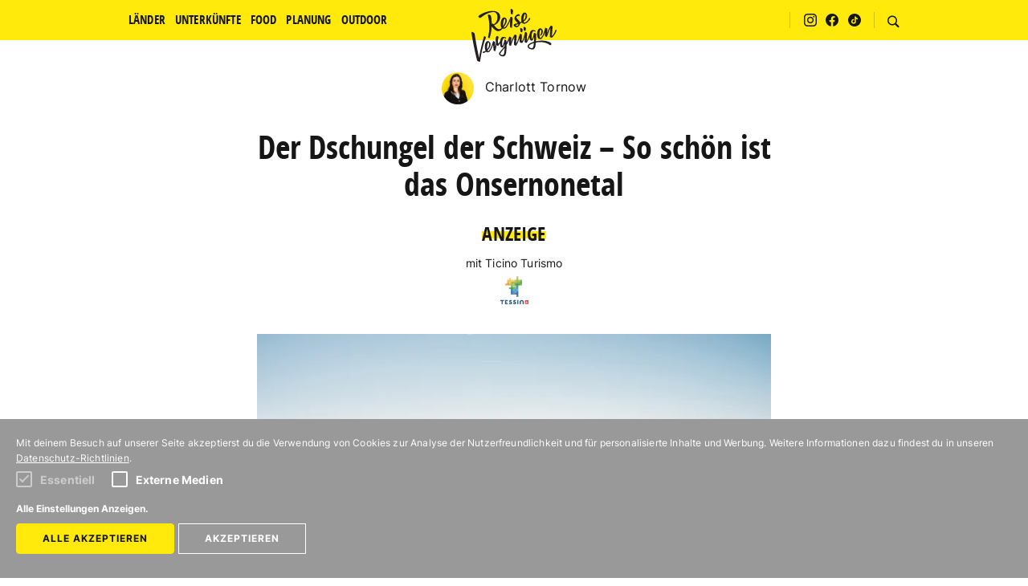

--- FILE ---
content_type: text/html; charset=UTF-8
request_url: https://reisevergnuegen.com/onsernonetal-tessin-schweiz/
body_size: 19608
content:
<!DOCTYPE html> <html lang="de-DE"> <head> <meta charset="utf-8"> <meta http-equiv="X-UA-Compatible" content="IE=edge"> <meta name="viewport" content="width=device-width, initial-scale=1"> <link rel="apple-touch-icon" sizes="57x57" href="/img/icons/apple-touch-icon-57x57.png"> <link rel="apple-touch-icon" sizes="60x60" href="/img/icons/apple-touch-icon-60x60.png"> <link rel="apple-touch-icon" sizes="72x72" href="/img/icons/apple-touch-icon-72x72.png"> <link rel="apple-touch-icon" sizes="76x76" href="/img/icons/apple-touch-icon-76x76.png"> <link rel="apple-touch-icon" sizes="114x114" href="/img/icons/apple-touch-icon-114x114.png"> <link rel="apple-touch-icon" sizes="120x120" href="/img/icons/apple-touch-icon-120x120.png"> <link rel="apple-touch-icon" sizes="144x144" href="/img/icons/apple-touch-icon-144x144.png"> <link rel="apple-touch-icon" sizes="152x152" href="/img/icons/apple-touch-icon-152x152.png"> <link rel="apple-touch-icon" sizes="180x180" href="/img/icons/apple-touch-icon-180x180.png"> <link rel="icon" type="image/png" href="/img/icons/favicon-32x32.png" sizes="32x32"> <link rel="icon" type="image/png" href="/img/icons/android-chrome-192x192.png" sizes="192x192"> <link rel="icon" type="image/png" href="/img/icons/favicon-96x96.png" sizes="96x96"> <link rel="icon" type="image/png" href="/img/icons/favicon-16x16.png" sizes="16x16"> <link rel="manifest" href="/img/icons/manifest.json"> <link rel="mask-icon" href="/img/icons/safari-pinned-tab.svg" color="#5bbad5"> <link rel="shortcut icon" href="/img/icons/favicon.ico"> <meta name="msapplication-TileColor" content="#da532c"> <meta name="msapplication-TileImage" content="/img/icons/mstile-144x144.png"> <meta name="msapplication-config" content="/img/icons/browserconfig.xml"> <meta name="theme-color" content="#ffffff">  <meta property="fb:pages" content="111014592258335">   <meta name="description" content="Das Onsernonetal ist die grüne Lunge des Schweizer Kanton Tessin. Wir zeigen dir ein paar der schönsten Orte im Onsernonetal.">    <link rel="canonical" href="https://reisevergnuegen.com/onsernonetal-tessin-schweiz"> <meta property="og:locale" content="de"> <meta property="og:type" content="website">  <meta property="og:title" content="Der Dschungel der Schweiz – Zwei Tage im schönen Onsernonetal">   <meta property="og:description" content="Das Onsernonetal ist die grüne Lunge des Schweizer Kanton Tessin. Wir zeigen dir ein paar der schönsten Orte im Onsernonetal.">  <meta property="og:url" content="https://reisevergnuegen.com/onsernonetal-tessin-schweiz"> <meta property="og:site_name" content="Reisevergnügen">  <meta property="og:image" content="https://reisevergnuegen.com/wp-content/uploads/sites/5/2020/07/schweiz-tessin-onsernone-tal-alpe-salei-c-charlott-tornow-5.jpg">  <meta name="twitter:card" content="summary">  <meta name="twitter:description" content="Das Onsernonetal ist die grüne Lunge des Schweizer Kanton Tessin. Wir zeigen dir ein paar der schönsten Orte im Onsernonetal.">   <meta name="twitter:title" content="Der Dschungel der Schweiz – Zwei Tage im schönen Onsernonetal">   <meta name="twitter:site" content="@mitvergnuegen">  <meta name="twitter:domain" content="Reisevergnügen">  <meta name="twitter:image:src" content="https://reisevergnuegen.com/wp-content/uploads/sites/5/2020/07/schweiz-tessin-onsernone-tal-alpe-salei-c-charlott-tornow-5.jpg"> <title>Der Dschungel der Schweiz – Zwei Tage im schönen Onsernonetal | Reisevergnügen </title>      <meta name="facebook-domain-verification" content="tnrijvufbjm053nk14f6q1xwfrem1v" />   <link href="/build/css/app-fafde61409.css" rel="stylesheet"> <script type="text/javascript"> var store = { state: { api: 'https://reisevergnuegen.com/api/v1//', categories: [{"name":"L\u00e4nder","previewPosts":[{"title":"Winter in Gitschberg Jochtal \u2013 So vielseitig ist Urlaub in S\u00fcdtirol","image":{"alt":"Gitschberg Jochtal, Gitschberg, Jochtal, Italien, S\u00fcdtirol, Winterurlaub, Winter","url":"https:\/\/reisevergnuegen.com\/wp-content\/uploads\/sites\/5\/2025\/12\/guide-gitschberg-jochtal-300x169.jpg"},"url":"https:\/\/reisevergnuegen.com\/gitschberg-jochtal-winterurlaub-suedtirol\/"},{"title":"So lernst du Franz\u00f6sisch an der C\u00f4te d'Azur als Bildungsurlaub","image":{"alt":"Bildungsurlaub, GLS, Nizza, Frankreich, C\u00f4te d'Azur","url":"https:\/\/reisevergnuegen.com\/wp-content\/uploads\/sites\/5\/2025\/12\/20251022-nizza-faschaap-1928-300x169.jpg"},"url":"https:\/\/reisevergnuegen.com\/bildungsurlaub-sprachkurs-nizza-gls\/"},{"title":"Wintersport in Nauders am Reschenpass \u2013 ein Skigebiet f\u00fcr alle Abenteuer","image":{"alt":"Nauders, Rescherpass, Nauders am Rescherpass, \u00d6sterreich, Wintersport, Winterurlaub","url":"https:\/\/reisevergnuegen.com\/wp-content\/uploads\/sites\/5\/2025\/12\/tvb-tiroler-oberland-nauders-anne-kaiser-womens-camp-skitour-2025-242-300x169.jpg"},"url":"https:\/\/reisevergnuegen.com\/nauders-am-reschenpass-winterurlaub\/"},{"title":"Winter in Deutschland \u2013 11 Lieblingsorte f\u00fcr die kalte Jahreszeit","image":{"alt":"Winter in Deutschland, Reisevergn\u00fcgen","url":"https:\/\/reisevergnuegen.com\/wp-content\/uploads\/sites\/5\/2021\/10\/winter-in-deutschland-reisevergnugen-300x169.jpg"},"url":"https:\/\/reisevergnuegen.com\/winter-deutschland-lieblingsorte\/"},{"title":"11 besondere Ideen f\u00fcr Silvester in Deutschland","image":{"alt":"Silvester in Deutschland","url":"https:\/\/reisevergnuegen.com\/wp-content\/uploads\/sites\/5\/2023\/09\/jamie-fenn-pevg-cqrivo-unsplash-300x169.jpg"},"url":"https:\/\/reisevergnuegen.com\/ideen-tipps-silvester-in-deutschland-feiern\/"},{"title":"Nizza \u2013 11 Tipps f\u00fcr die Sch\u00f6nheit an der C\u00f4te d\u2019Azur","image":{"alt":"Cote d'azur, Nizza, Frankreich","url":"https:\/\/reisevergnuegen.com\/wp-content\/uploads\/sites\/5\/2025\/10\/vorlage-guide-reisevergnuegen-allgemein-kopie-300x169.jpg"},"url":"https:\/\/reisevergnuegen.com\/nizza-guide\/"}],"order":1,"url":"https:\/\/reisevergnuegen.com\/category\/laender\/"},{"name":"Inspiration","previewPosts":[{"title":"So lernst du Franz\u00f6sisch an der C\u00f4te d'Azur als Bildungsurlaub","image":{"alt":"Bildungsurlaub, GLS, Nizza, Frankreich, C\u00f4te d'Azur","url":"https:\/\/reisevergnuegen.com\/wp-content\/uploads\/sites\/5\/2025\/12\/20251022-nizza-faschaap-1928-300x169.jpg"},"url":"https:\/\/reisevergnuegen.com\/bildungsurlaub-sprachkurs-nizza-gls\/"},{"title":"11 Geschenke f\u00fcr Reisende und solche, die es noch werden wollen","image":{"alt":"Geschenk, Geschenke, Weihnachten, Feiertag","url":"https:\/\/reisevergnuegen.com\/wp-content\/uploads\/sites\/5\/2025\/12\/kari-shea-bc8kllu9vka-unsplash-300x169.jpg"},"url":"https:\/\/reisevergnuegen.com\/11-geschenke-fuer-reisende-und-solche-die-es-noch-werden-wollen\/"},{"title":"Erschaffe einzigartige Urlaubserinnerungen mit der neuen instax mini LiPlay+","image":{"alt":"instax, Sofortbildkamera, Kamera","url":"https:\/\/reisevergnuegen.com\/wp-content\/uploads\/sites\/5\/2025\/11\/instax-mini-liplay-mood-1-300x169.jpg"},"url":"https:\/\/reisevergnuegen.com\/instax-mini-liplay-sofortbildkamera\/"},{"title":"11 Unterk\u00fcnfte f\u00fcr euren Wanderurlaub im Herbst","image":{"alt":"Gasthof Bad Dreikirchen, Unterk\u00fcnfte f\u00fcr euren Wanderurlaub, Wandern, Unterk\u00fcnfte, Good Travel, Unterkunft, nachhaltig, Deutschland","url":"https:\/\/reisevergnuegen.com\/wp-content\/uploads\/sites\/5\/2025\/09\/vorlage-reiseguide-goodtravel-kopie-300x169.jpg"},"url":"https:\/\/reisevergnuegen.com\/11-unterkuenfte-fuer-euren-wanderurlaub\/"},{"title":"11 Unterk\u00fcnfte mit vegetarischem Angebot in Deutschland","image":{"alt":"Unterk\u00fcnfte mit vegetarischem Angebot, unterkunft, nachhaltige Unterkunft, vegetarisch, deutschland","url":"https:\/\/reisevergnuegen.com\/wp-content\/uploads\/sites\/5\/2025\/10\/vorlage-reiseguide-goodtravel-kopie-300x169.jpg"},"url":"https:\/\/reisevergnuegen.com\/11-unterkuenfte-mit-vegetarischem-angebot-in-deutschland\/"},{"title":"Cityhopping mit Interrail durch Skandinavien \u2013 die sch\u00f6nsten St\u00e4dte","image":{"alt":"Stockholm, Interrail, Skandinavien,","url":"https:\/\/reisevergnuegen.com\/wp-content\/uploads\/sites\/5\/2025\/08\/20250315-interrail-skandinavien-faschaap-0070-292-1-300x169.jpg"},"url":"https:\/\/reisevergnuegen.com\/cityhopping-mit-interrail-durch-skandinavien\/"}],"order":2,"url":"https:\/\/reisevergnuegen.com\/category\/inspiration\/"},{"name":"Reiseplanung","previewPosts":[{"title":"11 sonnige Orte in Europa, an denen du \u00fcberwintern kannst","image":{"alt":"\u00dcberwintern Europa Azoren","url":"https:\/\/reisevergnuegen.com\/wp-content\/uploads\/sites\/5\/2025\/01\/guide-ueberwimtern-300x169.jpg"},"url":"https:\/\/reisevergnuegen.com\/ueberwintern-in-europa\/"},{"title":"So lernst du Franz\u00f6sisch an der C\u00f4te d'Azur als Bildungsurlaub","image":{"alt":"Bildungsurlaub, GLS, Nizza, Frankreich, C\u00f4te d'Azur","url":"https:\/\/reisevergnuegen.com\/wp-content\/uploads\/sites\/5\/2025\/12\/20251022-nizza-faschaap-1928-300x169.jpg"},"url":"https:\/\/reisevergnuegen.com\/bildungsurlaub-sprachkurs-nizza-gls\/"},{"title":"11 Mikroabenteuer, die du an Silvester und Neujahr erleben kannst","image":{"alt":"Neujahr, Silvester,","url":"https:\/\/reisevergnuegen.com\/wp-content\/uploads\/sites\/5\/2023\/12\/bildschirmfoto-2024-12-16-um-133039-1-300x169.png"},"url":"https:\/\/reisevergnuegen.com\/mikroabenteuer-silvester-neujahr\/"},{"title":"11 Geschenke f\u00fcr Reisende und solche, die es noch werden wollen","image":{"alt":"Geschenk, Geschenke, Weihnachten, Feiertag","url":"https:\/\/reisevergnuegen.com\/wp-content\/uploads\/sites\/5\/2025\/12\/kari-shea-bc8kllu9vka-unsplash-300x169.jpg"},"url":"https:\/\/reisevergnuegen.com\/11-geschenke-fuer-reisende-und-solche-die-es-noch-werden-wollen\/"},{"title":"Mit dem Zug durch Europa \u2013 Gewinne jetzt einen von 40.000 P\u00e4ssen","image":{"alt":"Nachtzug Kroatien, Z\u00fcge, Zugfahren, Zug, Zugreisen, kroatien, Nachtzug, Nachtz\u00fcge, Rijeka, Adria","url":"https:\/\/reisevergnuegen.com\/wp-content\/uploads\/sites\/5\/2023\/06\/20230612-nachtzug-rijeka-faschaap-070-300x169.jpg"},"url":"https:\/\/reisevergnuegen.com\/eu-kommission-interrail-ticket-gewinnen\/"},{"title":"Cityhopping mit Interrail durch Skandinavien \u2013 die sch\u00f6nsten St\u00e4dte","image":{"alt":"Stockholm, Interrail, Skandinavien,","url":"https:\/\/reisevergnuegen.com\/wp-content\/uploads\/sites\/5\/2025\/08\/20250315-interrail-skandinavien-faschaap-0070-292-1-300x169.jpg"},"url":"https:\/\/reisevergnuegen.com\/cityhopping-mit-interrail-durch-skandinavien\/"}],"order":3,"url":"https:\/\/reisevergnuegen.com\/category\/planung\/"},{"name":"Nachhaltigkeit","previewPosts":[{"title":"Mit dem Zug durch Europa \u2013 Gewinne jetzt einen von 40.000 P\u00e4ssen","image":{"alt":"Nachtzug Kroatien, Z\u00fcge, Zugfahren, Zug, Zugreisen, kroatien, Nachtzug, Nachtz\u00fcge, Rijeka, Adria","url":"https:\/\/reisevergnuegen.com\/wp-content\/uploads\/sites\/5\/2023\/06\/20230612-nachtzug-rijeka-faschaap-070-300x169.jpg"},"url":"https:\/\/reisevergnuegen.com\/eu-kommission-interrail-ticket-gewinnen\/"},{"title":"Cityhopping mit Interrail durch Skandinavien \u2013 die sch\u00f6nsten St\u00e4dte","image":{"alt":"Stockholm, Interrail, Skandinavien,","url":"https:\/\/reisevergnuegen.com\/wp-content\/uploads\/sites\/5\/2025\/08\/20250315-interrail-skandinavien-faschaap-0070-292-1-300x169.jpg"},"url":"https:\/\/reisevergnuegen.com\/cityhopping-mit-interrail-durch-skandinavien\/"},{"title":"Flix it. Rock it. \u2013 Mit dem Festival FlixTrain zum Reeperbahn Festival","image":{"alt":null,"url":"https:\/\/reisevergnuegen.com\/wp-content\/uploads\/sites\/5\/2025\/08\/dsc01637-1-300x169.jpg"},"url":"https:\/\/reisevergnuegen.com\/festival-flixtrain-reeperbahn-festival\/"},{"title":"Nachts \u00fcber den Polarkreis \u2013 so ist die Fahrt mit dem Nachtzug von Stockholm nach Narvik","image":{"alt":"Nachtzug, Von Stockholm nach Narvik, Polarkreis, Norwegen, Schweden, Interrail, Zugreisen","url":"https:\/\/reisevergnuegen.com\/wp-content\/uploads\/sites\/5\/2025\/06\/20250317-interrail-skandinavien-faschaap-0070-174-300x169.jpg"},"url":"https:\/\/reisevergnuegen.com\/nachtzug-stockholm-narvik\/"},{"title":"11 sch\u00f6ne Str\u00e4nde in Europa, die du mit dem Zug erreichen kannst","image":{"alt":"Str\u00e4nde in Europa, Zug, Meer, Sommer","url":"https:\/\/reisevergnuegen.com\/wp-content\/uploads\/sites\/5\/2023\/02\/zug-meer-guide-300x169.jpg"},"url":"https:\/\/reisevergnuegen.com\/straende-europa-zug\/"},{"title":"11 Unterk\u00fcnfte f\u00fcr Urlaub in den Bergen ohne Auto","image":{"alt":"Haus Hirt, Berge, Urlaub in den Bergen ohne Auto, autofrei, Bergurlaub","url":"https:\/\/reisevergnuegen.com\/wp-content\/uploads\/sites\/5\/2025\/05\/guide-berge-300x169.jpg"},"url":"https:\/\/reisevergnuegen.com\/11-unterkuenfte-fuer-urlaub-in-den-bergen-ohne-auto\/"}],"order":4,"url":"https:\/\/reisevergnuegen.com\/category\/nachhaltigkeit\/"},{"name":"Unterk\u00fcnfte in Europa","previewPosts":[{"title":"11 naturnahe Wintercampingpl\u00e4tze in Europa","image":{"alt":"Wintercampingpl\u00e4tze, Winter, Camping, Campingplatz, Campingplatztze,","url":"https:\/\/reisevergnuegen.com\/wp-content\/uploads\/sites\/5\/2024\/01\/wintercamping-guide-2-300x169.jpg"},"url":"https:\/\/reisevergnuegen.com\/wintercampingplaetze-in-europa\/"},{"title":"11 besondere Orte f\u00fcr dein n\u00e4chstes Retreat in 2026","image":{"alt":"Retreat, Retreats, Good Travel, Unterkunft, Unterk\u00fcnfte","url":"https:\/\/reisevergnuegen.com\/wp-content\/uploads\/sites\/5\/2025\/12\/retreats-reiseguide-goodtravel-300x169.jpg"},"url":"https:\/\/reisevergnuegen.com\/retreats-unterkuenfte\/"},{"title":"Eingecheckt \u2013 Lass dich von M\u00fcnsters coolstem Hotel \u00fcberraschen","image":{"alt":"M\u00fcnster, Designhotel Factory M\u00fcnster, Factory, Hotel, Designhotel, Unterkunft","url":"https:\/\/reisevergnuegen.com\/wp-content\/uploads\/sites\/5\/2025\/12\/20250828-muenster-rv-faschaap-1719-300x169.jpg"},"url":"https:\/\/reisevergnuegen.com\/eingecheckt-lass-dich-von-muensters-coolstem-hotel-ueberraschen\/"},{"title":"11 Unterk\u00fcnfte, in denen ihr euren Sommer verl\u00e4ngern k\u00f6nnt","image":{"alt":"Sommer Verl\u00e4ngern, good Travel, unterkunft, unterk\u00fcnfte, nachhaltige Unterk\u00fcnfte","url":"https:\/\/reisevergnuegen.com\/wp-content\/uploads\/sites\/5\/2025\/12\/vorlage-reiseguide-goodtravel-kopie-300x169.jpg"},"url":"https:\/\/reisevergnuegen.com\/11-unterkuenfte-in-denen-ihr-euren-sommer-verlaengern-koennt\/"},{"title":"11 Unterk\u00fcnfte f\u00fcr euren Wanderurlaub im Herbst","image":{"alt":"Gasthof Bad Dreikirchen, Unterk\u00fcnfte f\u00fcr euren Wanderurlaub, Wandern, Unterk\u00fcnfte, Good Travel, Unterkunft, nachhaltig, Deutschland","url":"https:\/\/reisevergnuegen.com\/wp-content\/uploads\/sites\/5\/2025\/09\/vorlage-reiseguide-goodtravel-kopie-300x169.jpg"},"url":"https:\/\/reisevergnuegen.com\/11-unterkuenfte-fuer-euren-wanderurlaub\/"},{"title":"11 Unterk\u00fcnfte mit vegetarischem Angebot in Deutschland","image":{"alt":"Unterk\u00fcnfte mit vegetarischem Angebot, unterkunft, nachhaltige Unterkunft, vegetarisch, deutschland","url":"https:\/\/reisevergnuegen.com\/wp-content\/uploads\/sites\/5\/2025\/10\/vorlage-reiseguide-goodtravel-kopie-300x169.jpg"},"url":"https:\/\/reisevergnuegen.com\/11-unterkuenfte-mit-vegetarischem-angebot-in-deutschland\/"}],"order":10,"url":"https:\/\/reisevergnuegen.com\/category\/unterkuenfte-europa-urlaub\/"},{"name":"Outdoor","previewPosts":[{"title":"11 naturnahe Wintercampingpl\u00e4tze in Europa","image":{"alt":"Wintercampingpl\u00e4tze, Winter, Camping, Campingplatz, Campingplatztze,","url":"https:\/\/reisevergnuegen.com\/wp-content\/uploads\/sites\/5\/2024\/01\/wintercamping-guide-2-300x169.jpg"},"url":"https:\/\/reisevergnuegen.com\/wintercampingplaetze-in-europa\/"},{"title":"11 Unterk\u00fcnfte f\u00fcr euren Wanderurlaub im Herbst","image":{"alt":"Gasthof Bad Dreikirchen, Unterk\u00fcnfte f\u00fcr euren Wanderurlaub, Wandern, Unterk\u00fcnfte, Good Travel, Unterkunft, nachhaltig, Deutschland","url":"https:\/\/reisevergnuegen.com\/wp-content\/uploads\/sites\/5\/2025\/09\/vorlage-reiseguide-goodtravel-kopie-300x169.jpg"},"url":"https:\/\/reisevergnuegen.com\/11-unterkuenfte-fuer-euren-wanderurlaub\/"},{"title":"Eingecheckt \u2013 So l\u00e4uft das Goodtimes Bouldercamp in Fontainebleau","image":{"alt":"Bouldern, Frankreich, Good Times, Sportreisen, Fontainebleau, bleau, Outdoor","url":"https:\/\/reisevergnuegen.com\/wp-content\/uploads\/sites\/5\/2025\/07\/20250619-bouldern-good-times-faschaap-321-91-300x169.jpg"},"url":"https:\/\/reisevergnuegen.com\/eingecheckt-goodtimes-bouldercamp-fontainebleau\/"},{"title":"11 sch\u00f6ne Radtouren, auf denen du Deutschland entdecken kannst","image":{"alt":"Radtouren, deutschland, reisen, sommer, outdoor, fahrrad","url":"https:\/\/reisevergnuegen.com\/wp-content\/uploads\/sites\/5\/2023\/04\/vorlage-guide-reisevergnuegen-allgemein-kopie-300x169.jpg"},"url":"https:\/\/reisevergnuegen.com\/radtouren-deutschland\/"},{"title":"Ausgecheckt \u2013 Der Patagonia-Wetsuit, der die Welt ein bisschen besser macht","image":{"alt":"Patagonia, Wetsuit, Ausgecheckt, Surfen, nachhatligkeit, outdoor","url":"https:\/\/reisevergnuegen.com\/wp-content\/uploads\/sites\/5\/2025\/05\/20250507-goodtimes-portugal-faschaap-1184-12-300x169.jpg"},"url":"https:\/\/reisevergnuegen.com\/ausgecheckt-der-patagonia-wetsuit\/"},{"title":"Eingecheckt \u2013 Im Good Times Surfcamp in Portugal erlebst du echten Surf-Vibe","image":{"alt":"Goodtimes, Good Times, Surfen, Surf, Surfcamp, Good times surfcamp, Portugal, Nordportugal","url":"https:\/\/reisevergnuegen.com\/wp-content\/uploads\/sites\/5\/2025\/05\/20250506-goodtimes-portugal-faschaap-1184-196-300x169.jpg"},"url":"https:\/\/reisevergnuegen.com\/good-times-surfcamp-portugal-eingecheckt\/"}],"order":10,"url":"https:\/\/reisevergnuegen.com\/category\/outdoor-urlaub\/"},{"name":"Urlaub f\u00fcr Foodies","previewPosts":[{"title":"Food Guide f\u00fcr Berlin \u2013 11 richtig gute Restaurants und Caf\u00e9s","image":{"alt":"Berlin Food Guide,","url":"https:\/\/reisevergnuegen.com\/wp-content\/uploads\/sites\/5\/2019\/01\/berlin-food-guide-2-300x169.png"},"url":"https:\/\/reisevergnuegen.com\/berlin-restaurants\/"},{"title":"11 Produkte aus Madeira, die du unbedingt probieren musst","image":{"alt":"Nur in diesem Artikel verwenden, nicht l\u00f6schen, Obst, Gem\u00fcse, saisonales Obst","url":"https:\/\/reisevergnuegen.com\/wp-content\/uploads\/sites\/5\/2021\/05\/madeira-funchal-obstmarkt-c-charlott-tornow-300x169.jpg"},"url":"https:\/\/reisevergnuegen.com\/produkte-madeira-lebensmittel\/"},{"title":"11 kulinarisch gro\u00dfartige Reiseziele f\u00fcr einen Foodie-Trip","image":{"alt":"Reiseziele f\u00fcr Foodies, Sonja Koller","url":"https:\/\/reisevergnuegen.com\/wp-content\/uploads\/sites\/5\/2024\/05\/reiseziele-fur-foodies-sonja-koller-300x169.png"},"url":"https:\/\/reisevergnuegen.com\/reiseziele-foodie-trip\/"},{"title":"Wer in Verona das Handy im Restaurant abgibt, bekommt gratis Wein","image":{"alt":"Nur in diesem Artikel verwenden, nicht l\u00f6schen, Amore Store, Italien","url":"https:\/\/reisevergnuegen.com\/wp-content\/uploads\/sites\/5\/2021\/04\/amore-italienischer-abend-c-charlott-tornow-15-300x169.jpg"},"url":"https:\/\/reisevergnuegen.com\/verona-restaurant-gratis-wein\/"},{"title":"Im Sommer 2024 gilt in Mailand nachts Eis-Verbot","image":{"alt":"Eis, Italien","url":"https:\/\/reisevergnuegen.com\/wp-content\/uploads\/sites\/5\/2024\/04\/cinque-terre-interrail-sonja-koller39-300x169.jpg"},"url":"https:\/\/reisevergnuegen.com\/mailand-sommer-eis-verbot\/"},{"title":"Bilbao kulinarisch: 11 gute Restaurants, Caf\u00e9s und Bars f\u00fcr die Stadt im Baskenland","image":{"alt":"Bilbao Food Guide, Baskenland, Bilbao, Bilbao kulinarisch","url":"https:\/\/reisevergnuegen.com\/wp-content\/uploads\/sites\/5\/2024\/05\/bilbao-food-guide-300x169.png"},"url":"https:\/\/reisevergnuegen.com\/bilbao-kulinarisch-restaurants-cafes-bars\/"}],"order":10,"url":"https:\/\/reisevergnuegen.com\/category\/restaurant-tipps-essen-gehen\/"}], main_nav: [{"name":"L\u00e4nder","previewPosts":[{"title":"Winter in Gitschberg Jochtal \u2013 So vielseitig ist Urlaub in S\u00fcdtirol","image":{"alt":"Gitschberg Jochtal, Gitschberg, Jochtal, Italien, S\u00fcdtirol, Winterurlaub, Winter","url":"https:\/\/reisevergnuegen.com\/wp-content\/uploads\/sites\/5\/2025\/12\/guide-gitschberg-jochtal-300x169.jpg"},"url":"https:\/\/reisevergnuegen.com\/gitschberg-jochtal-winterurlaub-suedtirol\/"},{"title":"So lernst du Franz\u00f6sisch an der C\u00f4te d'Azur als Bildungsurlaub","image":{"alt":"Bildungsurlaub, GLS, Nizza, Frankreich, C\u00f4te d'Azur","url":"https:\/\/reisevergnuegen.com\/wp-content\/uploads\/sites\/5\/2025\/12\/20251022-nizza-faschaap-1928-300x169.jpg"},"url":"https:\/\/reisevergnuegen.com\/bildungsurlaub-sprachkurs-nizza-gls\/"},{"title":"Wintersport in Nauders am Reschenpass \u2013 ein Skigebiet f\u00fcr alle Abenteuer","image":{"alt":"Nauders, Rescherpass, Nauders am Rescherpass, \u00d6sterreich, Wintersport, Winterurlaub","url":"https:\/\/reisevergnuegen.com\/wp-content\/uploads\/sites\/5\/2025\/12\/tvb-tiroler-oberland-nauders-anne-kaiser-womens-camp-skitour-2025-242-300x169.jpg"},"url":"https:\/\/reisevergnuegen.com\/nauders-am-reschenpass-winterurlaub\/"},{"title":"Winter in Deutschland \u2013 11 Lieblingsorte f\u00fcr die kalte Jahreszeit","image":{"alt":"Winter in Deutschland, Reisevergn\u00fcgen","url":"https:\/\/reisevergnuegen.com\/wp-content\/uploads\/sites\/5\/2021\/10\/winter-in-deutschland-reisevergnugen-300x169.jpg"},"url":"https:\/\/reisevergnuegen.com\/winter-deutschland-lieblingsorte\/"},{"title":"11 besondere Ideen f\u00fcr Silvester in Deutschland","image":{"alt":"Silvester in Deutschland","url":"https:\/\/reisevergnuegen.com\/wp-content\/uploads\/sites\/5\/2023\/09\/jamie-fenn-pevg-cqrivo-unsplash-300x169.jpg"},"url":"https:\/\/reisevergnuegen.com\/ideen-tipps-silvester-in-deutschland-feiern\/"},{"title":"Nizza \u2013 11 Tipps f\u00fcr die Sch\u00f6nheit an der C\u00f4te d\u2019Azur","image":{"alt":"Cote d'azur, Nizza, Frankreich","url":"https:\/\/reisevergnuegen.com\/wp-content\/uploads\/sites\/5\/2025\/10\/vorlage-guide-reisevergnuegen-allgemein-kopie-300x169.jpg"},"url":"https:\/\/reisevergnuegen.com\/nizza-guide\/"}],"order":1,"url":"https:\/\/reisevergnuegen.com\/category\/laender\/"},{"name":"Inspiration","previewPosts":[{"title":"So lernst du Franz\u00f6sisch an der C\u00f4te d'Azur als Bildungsurlaub","image":{"alt":"Bildungsurlaub, GLS, Nizza, Frankreich, C\u00f4te d'Azur","url":"https:\/\/reisevergnuegen.com\/wp-content\/uploads\/sites\/5\/2025\/12\/20251022-nizza-faschaap-1928-300x169.jpg"},"url":"https:\/\/reisevergnuegen.com\/bildungsurlaub-sprachkurs-nizza-gls\/"},{"title":"11 Geschenke f\u00fcr Reisende und solche, die es noch werden wollen","image":{"alt":"Geschenk, Geschenke, Weihnachten, Feiertag","url":"https:\/\/reisevergnuegen.com\/wp-content\/uploads\/sites\/5\/2025\/12\/kari-shea-bc8kllu9vka-unsplash-300x169.jpg"},"url":"https:\/\/reisevergnuegen.com\/11-geschenke-fuer-reisende-und-solche-die-es-noch-werden-wollen\/"},{"title":"Erschaffe einzigartige Urlaubserinnerungen mit der neuen instax mini LiPlay+","image":{"alt":"instax, Sofortbildkamera, Kamera","url":"https:\/\/reisevergnuegen.com\/wp-content\/uploads\/sites\/5\/2025\/11\/instax-mini-liplay-mood-1-300x169.jpg"},"url":"https:\/\/reisevergnuegen.com\/instax-mini-liplay-sofortbildkamera\/"},{"title":"11 Unterk\u00fcnfte f\u00fcr euren Wanderurlaub im Herbst","image":{"alt":"Gasthof Bad Dreikirchen, Unterk\u00fcnfte f\u00fcr euren Wanderurlaub, Wandern, Unterk\u00fcnfte, Good Travel, Unterkunft, nachhaltig, Deutschland","url":"https:\/\/reisevergnuegen.com\/wp-content\/uploads\/sites\/5\/2025\/09\/vorlage-reiseguide-goodtravel-kopie-300x169.jpg"},"url":"https:\/\/reisevergnuegen.com\/11-unterkuenfte-fuer-euren-wanderurlaub\/"},{"title":"11 Unterk\u00fcnfte mit vegetarischem Angebot in Deutschland","image":{"alt":"Unterk\u00fcnfte mit vegetarischem Angebot, unterkunft, nachhaltige Unterkunft, vegetarisch, deutschland","url":"https:\/\/reisevergnuegen.com\/wp-content\/uploads\/sites\/5\/2025\/10\/vorlage-reiseguide-goodtravel-kopie-300x169.jpg"},"url":"https:\/\/reisevergnuegen.com\/11-unterkuenfte-mit-vegetarischem-angebot-in-deutschland\/"},{"title":"Cityhopping mit Interrail durch Skandinavien \u2013 die sch\u00f6nsten St\u00e4dte","image":{"alt":"Stockholm, Interrail, Skandinavien,","url":"https:\/\/reisevergnuegen.com\/wp-content\/uploads\/sites\/5\/2025\/08\/20250315-interrail-skandinavien-faschaap-0070-292-1-300x169.jpg"},"url":"https:\/\/reisevergnuegen.com\/cityhopping-mit-interrail-durch-skandinavien\/"}],"order":2,"url":"https:\/\/reisevergnuegen.com\/category\/inspiration\/"},{"name":"Reiseplanung","previewPosts":[{"title":"11 sonnige Orte in Europa, an denen du \u00fcberwintern kannst","image":{"alt":"\u00dcberwintern Europa Azoren","url":"https:\/\/reisevergnuegen.com\/wp-content\/uploads\/sites\/5\/2025\/01\/guide-ueberwimtern-300x169.jpg"},"url":"https:\/\/reisevergnuegen.com\/ueberwintern-in-europa\/"},{"title":"So lernst du Franz\u00f6sisch an der C\u00f4te d'Azur als Bildungsurlaub","image":{"alt":"Bildungsurlaub, GLS, Nizza, Frankreich, C\u00f4te d'Azur","url":"https:\/\/reisevergnuegen.com\/wp-content\/uploads\/sites\/5\/2025\/12\/20251022-nizza-faschaap-1928-300x169.jpg"},"url":"https:\/\/reisevergnuegen.com\/bildungsurlaub-sprachkurs-nizza-gls\/"},{"title":"11 Mikroabenteuer, die du an Silvester und Neujahr erleben kannst","image":{"alt":"Neujahr, Silvester,","url":"https:\/\/reisevergnuegen.com\/wp-content\/uploads\/sites\/5\/2023\/12\/bildschirmfoto-2024-12-16-um-133039-1-300x169.png"},"url":"https:\/\/reisevergnuegen.com\/mikroabenteuer-silvester-neujahr\/"},{"title":"11 Geschenke f\u00fcr Reisende und solche, die es noch werden wollen","image":{"alt":"Geschenk, Geschenke, Weihnachten, Feiertag","url":"https:\/\/reisevergnuegen.com\/wp-content\/uploads\/sites\/5\/2025\/12\/kari-shea-bc8kllu9vka-unsplash-300x169.jpg"},"url":"https:\/\/reisevergnuegen.com\/11-geschenke-fuer-reisende-und-solche-die-es-noch-werden-wollen\/"},{"title":"Mit dem Zug durch Europa \u2013 Gewinne jetzt einen von 40.000 P\u00e4ssen","image":{"alt":"Nachtzug Kroatien, Z\u00fcge, Zugfahren, Zug, Zugreisen, kroatien, Nachtzug, Nachtz\u00fcge, Rijeka, Adria","url":"https:\/\/reisevergnuegen.com\/wp-content\/uploads\/sites\/5\/2023\/06\/20230612-nachtzug-rijeka-faschaap-070-300x169.jpg"},"url":"https:\/\/reisevergnuegen.com\/eu-kommission-interrail-ticket-gewinnen\/"},{"title":"Cityhopping mit Interrail durch Skandinavien \u2013 die sch\u00f6nsten St\u00e4dte","image":{"alt":"Stockholm, Interrail, Skandinavien,","url":"https:\/\/reisevergnuegen.com\/wp-content\/uploads\/sites\/5\/2025\/08\/20250315-interrail-skandinavien-faschaap-0070-292-1-300x169.jpg"},"url":"https:\/\/reisevergnuegen.com\/cityhopping-mit-interrail-durch-skandinavien\/"}],"order":3,"url":"https:\/\/reisevergnuegen.com\/category\/planung\/"},{"name":"Nachhaltigkeit","previewPosts":[{"title":"Mit dem Zug durch Europa \u2013 Gewinne jetzt einen von 40.000 P\u00e4ssen","image":{"alt":"Nachtzug Kroatien, Z\u00fcge, Zugfahren, Zug, Zugreisen, kroatien, Nachtzug, Nachtz\u00fcge, Rijeka, Adria","url":"https:\/\/reisevergnuegen.com\/wp-content\/uploads\/sites\/5\/2023\/06\/20230612-nachtzug-rijeka-faschaap-070-300x169.jpg"},"url":"https:\/\/reisevergnuegen.com\/eu-kommission-interrail-ticket-gewinnen\/"},{"title":"Cityhopping mit Interrail durch Skandinavien \u2013 die sch\u00f6nsten St\u00e4dte","image":{"alt":"Stockholm, Interrail, Skandinavien,","url":"https:\/\/reisevergnuegen.com\/wp-content\/uploads\/sites\/5\/2025\/08\/20250315-interrail-skandinavien-faschaap-0070-292-1-300x169.jpg"},"url":"https:\/\/reisevergnuegen.com\/cityhopping-mit-interrail-durch-skandinavien\/"},{"title":"Flix it. Rock it. \u2013 Mit dem Festival FlixTrain zum Reeperbahn Festival","image":{"alt":null,"url":"https:\/\/reisevergnuegen.com\/wp-content\/uploads\/sites\/5\/2025\/08\/dsc01637-1-300x169.jpg"},"url":"https:\/\/reisevergnuegen.com\/festival-flixtrain-reeperbahn-festival\/"},{"title":"Nachts \u00fcber den Polarkreis \u2013 so ist die Fahrt mit dem Nachtzug von Stockholm nach Narvik","image":{"alt":"Nachtzug, Von Stockholm nach Narvik, Polarkreis, Norwegen, Schweden, Interrail, Zugreisen","url":"https:\/\/reisevergnuegen.com\/wp-content\/uploads\/sites\/5\/2025\/06\/20250317-interrail-skandinavien-faschaap-0070-174-300x169.jpg"},"url":"https:\/\/reisevergnuegen.com\/nachtzug-stockholm-narvik\/"},{"title":"11 sch\u00f6ne Str\u00e4nde in Europa, die du mit dem Zug erreichen kannst","image":{"alt":"Str\u00e4nde in Europa, Zug, Meer, Sommer","url":"https:\/\/reisevergnuegen.com\/wp-content\/uploads\/sites\/5\/2023\/02\/zug-meer-guide-300x169.jpg"},"url":"https:\/\/reisevergnuegen.com\/straende-europa-zug\/"},{"title":"11 Unterk\u00fcnfte f\u00fcr Urlaub in den Bergen ohne Auto","image":{"alt":"Haus Hirt, Berge, Urlaub in den Bergen ohne Auto, autofrei, Bergurlaub","url":"https:\/\/reisevergnuegen.com\/wp-content\/uploads\/sites\/5\/2025\/05\/guide-berge-300x169.jpg"},"url":"https:\/\/reisevergnuegen.com\/11-unterkuenfte-fuer-urlaub-in-den-bergen-ohne-auto\/"}],"order":4,"url":"https:\/\/reisevergnuegen.com\/category\/nachhaltigkeit\/"},{"name":"Unterk\u00fcnfte in Europa","previewPosts":[{"title":"11 naturnahe Wintercampingpl\u00e4tze in Europa","image":{"alt":"Wintercampingpl\u00e4tze, Winter, Camping, Campingplatz, Campingplatztze,","url":"https:\/\/reisevergnuegen.com\/wp-content\/uploads\/sites\/5\/2024\/01\/wintercamping-guide-2-300x169.jpg"},"url":"https:\/\/reisevergnuegen.com\/wintercampingplaetze-in-europa\/"},{"title":"11 besondere Orte f\u00fcr dein n\u00e4chstes Retreat in 2026","image":{"alt":"Retreat, Retreats, Good Travel, Unterkunft, Unterk\u00fcnfte","url":"https:\/\/reisevergnuegen.com\/wp-content\/uploads\/sites\/5\/2025\/12\/retreats-reiseguide-goodtravel-300x169.jpg"},"url":"https:\/\/reisevergnuegen.com\/retreats-unterkuenfte\/"},{"title":"Eingecheckt \u2013 Lass dich von M\u00fcnsters coolstem Hotel \u00fcberraschen","image":{"alt":"M\u00fcnster, Designhotel Factory M\u00fcnster, Factory, Hotel, Designhotel, Unterkunft","url":"https:\/\/reisevergnuegen.com\/wp-content\/uploads\/sites\/5\/2025\/12\/20250828-muenster-rv-faschaap-1719-300x169.jpg"},"url":"https:\/\/reisevergnuegen.com\/eingecheckt-lass-dich-von-muensters-coolstem-hotel-ueberraschen\/"},{"title":"11 Unterk\u00fcnfte, in denen ihr euren Sommer verl\u00e4ngern k\u00f6nnt","image":{"alt":"Sommer Verl\u00e4ngern, good Travel, unterkunft, unterk\u00fcnfte, nachhaltige Unterk\u00fcnfte","url":"https:\/\/reisevergnuegen.com\/wp-content\/uploads\/sites\/5\/2025\/12\/vorlage-reiseguide-goodtravel-kopie-300x169.jpg"},"url":"https:\/\/reisevergnuegen.com\/11-unterkuenfte-in-denen-ihr-euren-sommer-verlaengern-koennt\/"},{"title":"11 Unterk\u00fcnfte f\u00fcr euren Wanderurlaub im Herbst","image":{"alt":"Gasthof Bad Dreikirchen, Unterk\u00fcnfte f\u00fcr euren Wanderurlaub, Wandern, Unterk\u00fcnfte, Good Travel, Unterkunft, nachhaltig, Deutschland","url":"https:\/\/reisevergnuegen.com\/wp-content\/uploads\/sites\/5\/2025\/09\/vorlage-reiseguide-goodtravel-kopie-300x169.jpg"},"url":"https:\/\/reisevergnuegen.com\/11-unterkuenfte-fuer-euren-wanderurlaub\/"},{"title":"11 Unterk\u00fcnfte mit vegetarischem Angebot in Deutschland","image":{"alt":"Unterk\u00fcnfte mit vegetarischem Angebot, unterkunft, nachhaltige Unterkunft, vegetarisch, deutschland","url":"https:\/\/reisevergnuegen.com\/wp-content\/uploads\/sites\/5\/2025\/10\/vorlage-reiseguide-goodtravel-kopie-300x169.jpg"},"url":"https:\/\/reisevergnuegen.com\/11-unterkuenfte-mit-vegetarischem-angebot-in-deutschland\/"}],"order":10,"url":"https:\/\/reisevergnuegen.com\/category\/unterkuenfte-europa-urlaub\/"},{"name":"Outdoor","previewPosts":[{"title":"11 naturnahe Wintercampingpl\u00e4tze in Europa","image":{"alt":"Wintercampingpl\u00e4tze, Winter, Camping, Campingplatz, Campingplatztze,","url":"https:\/\/reisevergnuegen.com\/wp-content\/uploads\/sites\/5\/2024\/01\/wintercamping-guide-2-300x169.jpg"},"url":"https:\/\/reisevergnuegen.com\/wintercampingplaetze-in-europa\/"},{"title":"11 Unterk\u00fcnfte f\u00fcr euren Wanderurlaub im Herbst","image":{"alt":"Gasthof Bad Dreikirchen, Unterk\u00fcnfte f\u00fcr euren Wanderurlaub, Wandern, Unterk\u00fcnfte, Good Travel, Unterkunft, nachhaltig, Deutschland","url":"https:\/\/reisevergnuegen.com\/wp-content\/uploads\/sites\/5\/2025\/09\/vorlage-reiseguide-goodtravel-kopie-300x169.jpg"},"url":"https:\/\/reisevergnuegen.com\/11-unterkuenfte-fuer-euren-wanderurlaub\/"},{"title":"Eingecheckt \u2013 So l\u00e4uft das Goodtimes Bouldercamp in Fontainebleau","image":{"alt":"Bouldern, Frankreich, Good Times, Sportreisen, Fontainebleau, bleau, Outdoor","url":"https:\/\/reisevergnuegen.com\/wp-content\/uploads\/sites\/5\/2025\/07\/20250619-bouldern-good-times-faschaap-321-91-300x169.jpg"},"url":"https:\/\/reisevergnuegen.com\/eingecheckt-goodtimes-bouldercamp-fontainebleau\/"},{"title":"11 sch\u00f6ne Radtouren, auf denen du Deutschland entdecken kannst","image":{"alt":"Radtouren, deutschland, reisen, sommer, outdoor, fahrrad","url":"https:\/\/reisevergnuegen.com\/wp-content\/uploads\/sites\/5\/2023\/04\/vorlage-guide-reisevergnuegen-allgemein-kopie-300x169.jpg"},"url":"https:\/\/reisevergnuegen.com\/radtouren-deutschland\/"},{"title":"Ausgecheckt \u2013 Der Patagonia-Wetsuit, der die Welt ein bisschen besser macht","image":{"alt":"Patagonia, Wetsuit, Ausgecheckt, Surfen, nachhatligkeit, outdoor","url":"https:\/\/reisevergnuegen.com\/wp-content\/uploads\/sites\/5\/2025\/05\/20250507-goodtimes-portugal-faschaap-1184-12-300x169.jpg"},"url":"https:\/\/reisevergnuegen.com\/ausgecheckt-der-patagonia-wetsuit\/"},{"title":"Eingecheckt \u2013 Im Good Times Surfcamp in Portugal erlebst du echten Surf-Vibe","image":{"alt":"Goodtimes, Good Times, Surfen, Surf, Surfcamp, Good times surfcamp, Portugal, Nordportugal","url":"https:\/\/reisevergnuegen.com\/wp-content\/uploads\/sites\/5\/2025\/05\/20250506-goodtimes-portugal-faschaap-1184-196-300x169.jpg"},"url":"https:\/\/reisevergnuegen.com\/good-times-surfcamp-portugal-eingecheckt\/"}],"order":10,"url":"https:\/\/reisevergnuegen.com\/category\/outdoor-urlaub\/"},{"name":"Urlaub f\u00fcr Foodies","previewPosts":[{"title":"Food Guide f\u00fcr Berlin \u2013 11 richtig gute Restaurants und Caf\u00e9s","image":{"alt":"Berlin Food Guide,","url":"https:\/\/reisevergnuegen.com\/wp-content\/uploads\/sites\/5\/2019\/01\/berlin-food-guide-2-300x169.png"},"url":"https:\/\/reisevergnuegen.com\/berlin-restaurants\/"},{"title":"11 Produkte aus Madeira, die du unbedingt probieren musst","image":{"alt":"Nur in diesem Artikel verwenden, nicht l\u00f6schen, Obst, Gem\u00fcse, saisonales Obst","url":"https:\/\/reisevergnuegen.com\/wp-content\/uploads\/sites\/5\/2021\/05\/madeira-funchal-obstmarkt-c-charlott-tornow-300x169.jpg"},"url":"https:\/\/reisevergnuegen.com\/produkte-madeira-lebensmittel\/"},{"title":"11 kulinarisch gro\u00dfartige Reiseziele f\u00fcr einen Foodie-Trip","image":{"alt":"Reiseziele f\u00fcr Foodies, Sonja Koller","url":"https:\/\/reisevergnuegen.com\/wp-content\/uploads\/sites\/5\/2024\/05\/reiseziele-fur-foodies-sonja-koller-300x169.png"},"url":"https:\/\/reisevergnuegen.com\/reiseziele-foodie-trip\/"},{"title":"Wer in Verona das Handy im Restaurant abgibt, bekommt gratis Wein","image":{"alt":"Nur in diesem Artikel verwenden, nicht l\u00f6schen, Amore Store, Italien","url":"https:\/\/reisevergnuegen.com\/wp-content\/uploads\/sites\/5\/2021\/04\/amore-italienischer-abend-c-charlott-tornow-15-300x169.jpg"},"url":"https:\/\/reisevergnuegen.com\/verona-restaurant-gratis-wein\/"},{"title":"Im Sommer 2024 gilt in Mailand nachts Eis-Verbot","image":{"alt":"Eis, Italien","url":"https:\/\/reisevergnuegen.com\/wp-content\/uploads\/sites\/5\/2024\/04\/cinque-terre-interrail-sonja-koller39-300x169.jpg"},"url":"https:\/\/reisevergnuegen.com\/mailand-sommer-eis-verbot\/"},{"title":"Bilbao kulinarisch: 11 gute Restaurants, Caf\u00e9s und Bars f\u00fcr die Stadt im Baskenland","image":{"alt":"Bilbao Food Guide, Baskenland, Bilbao, Bilbao kulinarisch","url":"https:\/\/reisevergnuegen.com\/wp-content\/uploads\/sites\/5\/2024\/05\/bilbao-food-guide-300x169.png"},"url":"https:\/\/reisevergnuegen.com\/bilbao-kulinarisch-restaurants-cafes-bars\/"}],"order":10,"url":"https:\/\/reisevergnuegen.com\/category\/restaurant-tipps-essen-gehen\/"}], cities: {"berlin":{"slug":"berlin","name":"Berlin","url":"https:\/\/mitvergnuegen.com"},"hamburg":{"slug":"hamburg","name":"Hamburg","url":"https:\/\/hamburg.mitvergnuegen.com"},"muenchen":{"slug":"muenchen","name":"M\u00fcnchen","url":"https:\/\/muenchen.mitvergnuegen.com"},"koeln":{"slug":"koeln","name":"K\u00f6ln","url":"https:\/\/koeln.mitvergnuegen.com"},"reise":{"slug":"reise","name":"Reise","url":"https:\/\/reisevergnuegen.com"}}, navigation: [{"target":"_self","label":"Startseite","url":"https:\/\/reisevergnuegen.com\/"},{"target":"_self","label":"Impressum","url":"https:\/\/reisevergnuegen.com\/impressum\/"},{"target":"_self","label":"Datenschutz","url":"https:\/\/reisevergnuegen.com\/datenschutz\/"},{"target":"_self","label":"Autor*innen","url":"https:\/\/reisevergnuegen.com\/autoren\/"},{"target":"_self","label":"Mediakit","url":"https:\/\/mitvergnuegen.com\/mediakit-referenzen\/"},{"target":"_self","label":"Jobs","url":"https:\/\/reisevergnuegen.com\/jobs\/"},{"target":"_self","label":"Kontakt","url":"https:\/\/reisevergnuegen.com\/kontakt\/"}], site: {"name":"Reise"}, debug: false, mega_menu: [{"_menu_item_object":"custom","image":false,"menu_images_type":"small_images","menu_type":"","show_hide_on_desktop":0,"navigation_category":null,"id":235035,"url":"https:\/\/reisevergnuegen.com\/tipps\/","title":"Europa Map","target":"","post_content":"","parent":"0","active":false},{"_menu_item_object":"custom","image":false,"menu_images_type":"large_image","menu_type":"","show_hide_on_desktop":1,"navigation_category":"520","id":228905,"url":"https:\/\/reisevergnuegen.com\/category\/laender\/","title":"L\u00e4nder","target":"","post_content":"","parent":"0","active":false,"children":[{"_menu_item_object":"custom","image":{"alt":null,"caption":"\u00a9 Christian Lue | Unsplash","type":"image\/jpeg","url":"https:\/\/reisevergnuegen.com\/wp-content\/uploads\/sites\/5\/2023\/02\/europa-scaled.jpg","sizes":{"medium":{"file":"https:\/\/reisevergnuegen.com\/wp-content\/uploads\/sites\/5\/2023\/02\/europa-300x176.jpg"},"large":{"file":"https:\/\/reisevergnuegen.com\/wp-content\/uploads\/sites\/5\/2023\/02\/europa-1024x599.jpg"},"thumbnail":{"file":"https:\/\/reisevergnuegen.com\/wp-content\/uploads\/sites\/5\/2023\/02\/europa-150x150.jpg"},"medium_large":{"file":"https:\/\/reisevergnuegen.com\/wp-content\/uploads\/sites\/5\/2023\/02\/europa-768x449.jpg"},"1536x1536":{"file":"https:\/\/reisevergnuegen.com\/wp-content\/uploads\/sites\/5\/2023\/02\/europa-1536x899.jpg"},"2048x2048":{"file":"https:\/\/reisevergnuegen.com\/wp-content\/uploads\/sites\/5\/2023\/02\/europa-2048x1198.jpg"},"teaser.xs":{"file":"https:\/\/reisevergnuegen.com\/wp-content\/uploads\/sites\/5\/2023\/02\/europa-300x169.jpg"},"square.xs":{"file":"https:\/\/reisevergnuegen.com\/wp-content\/uploads\/sites\/5\/2023\/02\/europa-300x300.jpg"},"teaser.slim":{"file":"https:\/\/reisevergnuegen.com\/wp-content\/uploads\/sites\/5\/2023\/02\/europa-600x338.jpg"},"teaser.big":{"file":"https:\/\/reisevergnuegen.com\/wp-content\/uploads\/sites\/5\/2023\/02\/europa-600x540.jpg"},"single.cropped":{"file":"https:\/\/reisevergnuegen.com\/wp-content\/uploads\/sites\/5\/2023\/02\/europa-680x383.jpg"},"single":{"file":"https:\/\/reisevergnuegen.com\/wp-content\/uploads\/sites\/5\/2023\/02\/europa-680x398.jpg"},"single.big":{"file":"https:\/\/reisevergnuegen.com\/wp-content\/uploads\/sites\/5\/2023\/02\/europa-1000x585.jpg"},"single.big.cropped":{"file":"https:\/\/reisevergnuegen.com\/wp-content\/uploads\/sites\/5\/2023\/02\/europa-1000x563.jpg"},"single.full":{"file":"https:\/\/reisevergnuegen.com\/wp-content\/uploads\/sites\/5\/2023\/02\/europa-1846x1080.jpg"},"single.facebook":{"file":"https:\/\/reisevergnuegen.com\/wp-content\/uploads\/sites\/5\/2023\/02\/europa-2048x1198.jpg"},"author.thumbnail":{"file":"https:\/\/reisevergnuegen.com\/wp-content\/uploads\/sites\/5\/2023\/02\/europa-50x50.jpg"},"author.big":{"file":"https:\/\/reisevergnuegen.com\/wp-content\/uploads\/sites\/5\/2023\/02\/europa-600x600.jpg"}}},"menu_images_type":"large_image","menu_type":"","show_hide_on_desktop":1,"navigation_category":null,"id":233673,"url":"https:\/\/reisevergnuegen.com\/category\/laender\/","title":"Alle L\u00e4nder von A bis Z","target":"","post_content":"","parent":"228905","active":false}]},{"_menu_item_object":"custom","image":false,"menu_images_type":"small_images","menu_type":"category","show_hide_on_desktop":1,"navigation_category":"7355","id":231827,"url":"https:\/\/reisevergnuegen.com\/category\/unterkuenfte-europa-urlaub\/","title":"Unterk\u00fcnfte","target":"","post_content":"","parent":"0","active":false,"children":[{"title":"11 naturnahe Wintercampingpl\u00e4tze in Europa","image":{"alt":"Wintercampingpl\u00e4tze, Winter, Camping, Campingplatz, Campingplatztze,","caption":"\u00a9 Tyler Lillico | <a target=\"_blank\" href=\"\/\/unsplash.com\/de\/fotos\/rosa-weisse-und-orangefarbene-decke-im-zelt-in-der-nahe-von-gewasser-und-wald-unter-grauen-wolken-am-tag-PRU6-3v8n7I\u201c\" rel=\"noopener noreferrer\"> Unsplash <\/a>","type":"image\/jpeg","url":"https:\/\/reisevergnuegen.com\/wp-content\/uploads\/sites\/5\/2024\/01\/wintercamping-guide-2.jpg","sizes":{"medium":{"file":"https:\/\/reisevergnuegen.com\/wp-content\/uploads\/sites\/5\/2024\/01\/wintercamping-guide-2-300x169.jpg"},"thumbnail":{"file":"https:\/\/reisevergnuegen.com\/wp-content\/uploads\/sites\/5\/2024\/01\/wintercamping-guide-2-150x150.jpg"},"medium_large":{"file":"https:\/\/reisevergnuegen.com\/wp-content\/uploads\/sites\/5\/2024\/01\/wintercamping-guide-2-768x432.jpg"},"teaser.xs":{"file":"https:\/\/reisevergnuegen.com\/wp-content\/uploads\/sites\/5\/2024\/01\/wintercamping-guide-2-300x169.jpg"},"square.xs":{"file":"https:\/\/reisevergnuegen.com\/wp-content\/uploads\/sites\/5\/2024\/01\/wintercamping-guide-2-300x300.jpg"},"teaser.slim":{"file":"https:\/\/reisevergnuegen.com\/wp-content\/uploads\/sites\/5\/2024\/01\/wintercamping-guide-2-600x338.jpg"},"teaser.big":{"file":"https:\/\/reisevergnuegen.com\/wp-content\/uploads\/sites\/5\/2024\/01\/wintercamping-guide-2-600x540.jpg"},"single.cropped":{"file":"https:\/\/reisevergnuegen.com\/wp-content\/uploads\/sites\/5\/2024\/01\/wintercamping-guide-2-680x383.jpg"},"single":{"file":"https:\/\/reisevergnuegen.com\/wp-content\/uploads\/sites\/5\/2024\/01\/wintercamping-guide-2-680x383.jpg"},"author.thumbnail":{"file":"https:\/\/reisevergnuegen.com\/wp-content\/uploads\/sites\/5\/2024\/01\/wintercamping-guide-2-50x50.jpg"},"author.big":{"file":"https:\/\/reisevergnuegen.com\/wp-content\/uploads\/sites\/5\/2024\/01\/wintercamping-guide-2-600x563.jpg"}}},"url":"https:\/\/reisevergnuegen.com\/wintercampingplaetze-in-europa\/"},{"title":"11 besondere Orte f\u00fcr dein n\u00e4chstes Retreat in 2026","image":{"alt":"Retreat, Retreats, Good Travel, Unterkunft, Unterk\u00fcnfte","caption":"","type":"image\/jpeg","url":"https:\/\/reisevergnuegen.com\/wp-content\/uploads\/sites\/5\/2025\/12\/retreats-reiseguide-goodtravel.jpg","sizes":{"medium":{"file":"https:\/\/reisevergnuegen.com\/wp-content\/uploads\/sites\/5\/2025\/12\/retreats-reiseguide-goodtravel-300x169.jpg"},"thumbnail":{"file":"https:\/\/reisevergnuegen.com\/wp-content\/uploads\/sites\/5\/2025\/12\/retreats-reiseguide-goodtravel-150x150.jpg"},"medium_large":{"file":"https:\/\/reisevergnuegen.com\/wp-content\/uploads\/sites\/5\/2025\/12\/retreats-reiseguide-goodtravel-768x432.jpg"},"teaser.xs":{"file":"https:\/\/reisevergnuegen.com\/wp-content\/uploads\/sites\/5\/2025\/12\/retreats-reiseguide-goodtravel-300x169.jpg"},"square.xs":{"file":"https:\/\/reisevergnuegen.com\/wp-content\/uploads\/sites\/5\/2025\/12\/retreats-reiseguide-goodtravel-300x300.jpg"},"teaser.slim":{"file":"https:\/\/reisevergnuegen.com\/wp-content\/uploads\/sites\/5\/2025\/12\/retreats-reiseguide-goodtravel-600x338.jpg"},"teaser.big":{"file":"https:\/\/reisevergnuegen.com\/wp-content\/uploads\/sites\/5\/2025\/12\/retreats-reiseguide-goodtravel-600x540.jpg"},"single.cropped":{"file":"https:\/\/reisevergnuegen.com\/wp-content\/uploads\/sites\/5\/2025\/12\/retreats-reiseguide-goodtravel-680x383.jpg"},"single":{"file":"https:\/\/reisevergnuegen.com\/wp-content\/uploads\/sites\/5\/2025\/12\/retreats-reiseguide-goodtravel-680x383.jpg"},"author.thumbnail":{"file":"https:\/\/reisevergnuegen.com\/wp-content\/uploads\/sites\/5\/2025\/12\/retreats-reiseguide-goodtravel-50x50.jpg"},"author.big":{"file":"https:\/\/reisevergnuegen.com\/wp-content\/uploads\/sites\/5\/2025\/12\/retreats-reiseguide-goodtravel-600x563.jpg"}}},"url":"https:\/\/reisevergnuegen.com\/retreats-unterkuenfte\/"},{"title":"Eingecheckt \u2013 Lass dich von M\u00fcnsters coolstem Hotel \u00fcberraschen","image":{"alt":"M\u00fcnster, Designhotel Factory M\u00fcnster, Factory, Hotel, Designhotel, Unterkunft","caption":"\u00a9 Anthea Schaap","type":"image\/jpeg","url":"https:\/\/reisevergnuegen.com\/wp-content\/uploads\/sites\/5\/2025\/12\/20250828-muenster-rv-faschaap-1719.jpg","sizes":{"medium":{"file":"https:\/\/reisevergnuegen.com\/wp-content\/uploads\/sites\/5\/2025\/12\/20250828-muenster-rv-faschaap-1719-300x200.jpg"},"large":{"file":"https:\/\/reisevergnuegen.com\/wp-content\/uploads\/sites\/5\/2025\/12\/20250828-muenster-rv-faschaap-1719-1024x682.jpg"},"thumbnail":{"file":"https:\/\/reisevergnuegen.com\/wp-content\/uploads\/sites\/5\/2025\/12\/20250828-muenster-rv-faschaap-1719-150x150.jpg"},"medium_large":{"file":"https:\/\/reisevergnuegen.com\/wp-content\/uploads\/sites\/5\/2025\/12\/20250828-muenster-rv-faschaap-1719-768x511.jpg"},"1536x1536":{"file":"https:\/\/reisevergnuegen.com\/wp-content\/uploads\/sites\/5\/2025\/12\/20250828-muenster-rv-faschaap-1719-1536x1022.jpg"},"2048x2048":{"file":"https:\/\/reisevergnuegen.com\/wp-content\/uploads\/sites\/5\/2025\/12\/20250828-muenster-rv-faschaap-1719-2048x1363.jpg"},"teaser.xs":{"file":"https:\/\/reisevergnuegen.com\/wp-content\/uploads\/sites\/5\/2025\/12\/20250828-muenster-rv-faschaap-1719-300x169.jpg"},"square.xs":{"file":"https:\/\/reisevergnuegen.com\/wp-content\/uploads\/sites\/5\/2025\/12\/20250828-muenster-rv-faschaap-1719-300x300.jpg"},"teaser.slim":{"file":"https:\/\/reisevergnuegen.com\/wp-content\/uploads\/sites\/5\/2025\/12\/20250828-muenster-rv-faschaap-1719-600x338.jpg"},"teaser.big":{"file":"https:\/\/reisevergnuegen.com\/wp-content\/uploads\/sites\/5\/2025\/12\/20250828-muenster-rv-faschaap-1719-600x540.jpg"},"single.cropped":{"file":"https:\/\/reisevergnuegen.com\/wp-content\/uploads\/sites\/5\/2025\/12\/20250828-muenster-rv-faschaap-1719-680x383.jpg"},"single":{"file":"https:\/\/reisevergnuegen.com\/wp-content\/uploads\/sites\/5\/2025\/12\/20250828-muenster-rv-faschaap-1719-680x453.jpg"},"single.big":{"file":"https:\/\/reisevergnuegen.com\/wp-content\/uploads\/sites\/5\/2025\/12\/20250828-muenster-rv-faschaap-1719-1000x666.jpg"},"single.big.cropped":{"file":"https:\/\/reisevergnuegen.com\/wp-content\/uploads\/sites\/5\/2025\/12\/20250828-muenster-rv-faschaap-1719-1000x563.jpg"},"single.full":{"file":"https:\/\/reisevergnuegen.com\/wp-content\/uploads\/sites\/5\/2025\/12\/20250828-muenster-rv-faschaap-1719-1623x1080.jpg"},"single.facebook":{"file":"https:\/\/reisevergnuegen.com\/wp-content\/uploads\/sites\/5\/2025\/12\/20250828-muenster-rv-faschaap-1719-2048x1363.jpg"},"author.thumbnail":{"file":"https:\/\/reisevergnuegen.com\/wp-content\/uploads\/sites\/5\/2025\/12\/20250828-muenster-rv-faschaap-1719-50x50.jpg"},"author.big":{"file":"https:\/\/reisevergnuegen.com\/wp-content\/uploads\/sites\/5\/2025\/12\/20250828-muenster-rv-faschaap-1719-600x600.jpg"}}},"url":"https:\/\/reisevergnuegen.com\/eingecheckt-lass-dich-von-muensters-coolstem-hotel-ueberraschen\/"},{"title":"11 Unterk\u00fcnfte, in denen ihr euren Sommer verl\u00e4ngern k\u00f6nnt","image":{"alt":"Sommer Verl\u00e4ngern, good Travel, unterkunft, unterk\u00fcnfte, nachhaltige Unterk\u00fcnfte","caption":"\u00a9 Convento Olh\u00e3o","type":"image\/jpeg","url":"https:\/\/reisevergnuegen.com\/wp-content\/uploads\/sites\/5\/2025\/12\/vorlage-reiseguide-goodtravel-kopie.jpg","sizes":{"medium":{"file":"https:\/\/reisevergnuegen.com\/wp-content\/uploads\/sites\/5\/2025\/12\/vorlage-reiseguide-goodtravel-kopie-300x169.jpg"},"thumbnail":{"file":"https:\/\/reisevergnuegen.com\/wp-content\/uploads\/sites\/5\/2025\/12\/vorlage-reiseguide-goodtravel-kopie-150x150.jpg"},"medium_large":{"file":"https:\/\/reisevergnuegen.com\/wp-content\/uploads\/sites\/5\/2025\/12\/vorlage-reiseguide-goodtravel-kopie-768x432.jpg"},"teaser.xs":{"file":"https:\/\/reisevergnuegen.com\/wp-content\/uploads\/sites\/5\/2025\/12\/vorlage-reiseguide-goodtravel-kopie-300x169.jpg"},"square.xs":{"file":"https:\/\/reisevergnuegen.com\/wp-content\/uploads\/sites\/5\/2025\/12\/vorlage-reiseguide-goodtravel-kopie-300x300.jpg"},"teaser.slim":{"file":"https:\/\/reisevergnuegen.com\/wp-content\/uploads\/sites\/5\/2025\/12\/vorlage-reiseguide-goodtravel-kopie-600x338.jpg"},"teaser.big":{"file":"https:\/\/reisevergnuegen.com\/wp-content\/uploads\/sites\/5\/2025\/12\/vorlage-reiseguide-goodtravel-kopie-600x540.jpg"},"single.cropped":{"file":"https:\/\/reisevergnuegen.com\/wp-content\/uploads\/sites\/5\/2025\/12\/vorlage-reiseguide-goodtravel-kopie-680x383.jpg"},"single":{"file":"https:\/\/reisevergnuegen.com\/wp-content\/uploads\/sites\/5\/2025\/12\/vorlage-reiseguide-goodtravel-kopie-680x383.jpg"},"author.thumbnail":{"file":"https:\/\/reisevergnuegen.com\/wp-content\/uploads\/sites\/5\/2025\/12\/vorlage-reiseguide-goodtravel-kopie-50x50.jpg"},"author.big":{"file":"https:\/\/reisevergnuegen.com\/wp-content\/uploads\/sites\/5\/2025\/12\/vorlage-reiseguide-goodtravel-kopie-600x563.jpg"}}},"url":"https:\/\/reisevergnuegen.com\/11-unterkuenfte-in-denen-ihr-euren-sommer-verlaengern-koennt\/"},{"title":"11 Unterk\u00fcnfte f\u00fcr euren Wanderurlaub im Herbst","image":{"alt":"Gasthof Bad Dreikirchen, Unterk\u00fcnfte f\u00fcr euren Wanderurlaub, Wandern, Unterk\u00fcnfte, Good Travel, Unterkunft, nachhaltig, Deutschland","caption":"\u00a9 Gasthof Bad Dreikirchen","type":"image\/jpeg","url":"https:\/\/reisevergnuegen.com\/wp-content\/uploads\/sites\/5\/2025\/09\/vorlage-reiseguide-goodtravel-kopie.jpg","sizes":{"medium":{"file":"https:\/\/reisevergnuegen.com\/wp-content\/uploads\/sites\/5\/2025\/09\/vorlage-reiseguide-goodtravel-kopie-300x169.jpg"},"thumbnail":{"file":"https:\/\/reisevergnuegen.com\/wp-content\/uploads\/sites\/5\/2025\/09\/vorlage-reiseguide-goodtravel-kopie-150x150.jpg"},"medium_large":{"file":"https:\/\/reisevergnuegen.com\/wp-content\/uploads\/sites\/5\/2025\/09\/vorlage-reiseguide-goodtravel-kopie-768x432.jpg"},"teaser.xs":{"file":"https:\/\/reisevergnuegen.com\/wp-content\/uploads\/sites\/5\/2025\/09\/vorlage-reiseguide-goodtravel-kopie-300x169.jpg"},"square.xs":{"file":"https:\/\/reisevergnuegen.com\/wp-content\/uploads\/sites\/5\/2025\/09\/vorlage-reiseguide-goodtravel-kopie-300x300.jpg"},"teaser.slim":{"file":"https:\/\/reisevergnuegen.com\/wp-content\/uploads\/sites\/5\/2025\/09\/vorlage-reiseguide-goodtravel-kopie-600x338.jpg"},"teaser.big":{"file":"https:\/\/reisevergnuegen.com\/wp-content\/uploads\/sites\/5\/2025\/09\/vorlage-reiseguide-goodtravel-kopie-600x540.jpg"},"single.cropped":{"file":"https:\/\/reisevergnuegen.com\/wp-content\/uploads\/sites\/5\/2025\/09\/vorlage-reiseguide-goodtravel-kopie-680x383.jpg"},"single":{"file":"https:\/\/reisevergnuegen.com\/wp-content\/uploads\/sites\/5\/2025\/09\/vorlage-reiseguide-goodtravel-kopie-680x383.jpg"},"author.thumbnail":{"file":"https:\/\/reisevergnuegen.com\/wp-content\/uploads\/sites\/5\/2025\/09\/vorlage-reiseguide-goodtravel-kopie-50x50.jpg"},"author.big":{"file":"https:\/\/reisevergnuegen.com\/wp-content\/uploads\/sites\/5\/2025\/09\/vorlage-reiseguide-goodtravel-kopie-600x563.jpg"}}},"url":"https:\/\/reisevergnuegen.com\/11-unterkuenfte-fuer-euren-wanderurlaub\/"},{"title":"11 Unterk\u00fcnfte mit vegetarischem Angebot in Deutschland","image":{"alt":"Unterk\u00fcnfte mit vegetarischem Angebot, unterkunft, nachhaltige Unterkunft, vegetarisch, deutschland","caption":"\u00a9 Zoe Spawton | Michelberger Hotel","type":"image\/jpeg","url":"https:\/\/reisevergnuegen.com\/wp-content\/uploads\/sites\/5\/2025\/10\/vorlage-reiseguide-goodtravel-kopie.jpg","sizes":{"medium":{"file":"https:\/\/reisevergnuegen.com\/wp-content\/uploads\/sites\/5\/2025\/10\/vorlage-reiseguide-goodtravel-kopie-300x169.jpg"},"thumbnail":{"file":"https:\/\/reisevergnuegen.com\/wp-content\/uploads\/sites\/5\/2025\/10\/vorlage-reiseguide-goodtravel-kopie-150x150.jpg"},"medium_large":{"file":"https:\/\/reisevergnuegen.com\/wp-content\/uploads\/sites\/5\/2025\/10\/vorlage-reiseguide-goodtravel-kopie-768x432.jpg"},"teaser.xs":{"file":"https:\/\/reisevergnuegen.com\/wp-content\/uploads\/sites\/5\/2025\/10\/vorlage-reiseguide-goodtravel-kopie-300x169.jpg"},"square.xs":{"file":"https:\/\/reisevergnuegen.com\/wp-content\/uploads\/sites\/5\/2025\/10\/vorlage-reiseguide-goodtravel-kopie-300x300.jpg"},"teaser.slim":{"file":"https:\/\/reisevergnuegen.com\/wp-content\/uploads\/sites\/5\/2025\/10\/vorlage-reiseguide-goodtravel-kopie-600x338.jpg"},"teaser.big":{"file":"https:\/\/reisevergnuegen.com\/wp-content\/uploads\/sites\/5\/2025\/10\/vorlage-reiseguide-goodtravel-kopie-600x540.jpg"},"single.cropped":{"file":"https:\/\/reisevergnuegen.com\/wp-content\/uploads\/sites\/5\/2025\/10\/vorlage-reiseguide-goodtravel-kopie-680x383.jpg"},"single":{"file":"https:\/\/reisevergnuegen.com\/wp-content\/uploads\/sites\/5\/2025\/10\/vorlage-reiseguide-goodtravel-kopie-680x383.jpg"},"author.thumbnail":{"file":"https:\/\/reisevergnuegen.com\/wp-content\/uploads\/sites\/5\/2025\/10\/vorlage-reiseguide-goodtravel-kopie-50x50.jpg"},"author.big":{"file":"https:\/\/reisevergnuegen.com\/wp-content\/uploads\/sites\/5\/2025\/10\/vorlage-reiseguide-goodtravel-kopie-600x563.jpg"}}},"url":"https:\/\/reisevergnuegen.com\/11-unterkuenfte-mit-vegetarischem-angebot-in-deutschland\/"}]},{"_menu_item_object":"custom","image":false,"menu_images_type":"small_images","menu_type":"category","show_hide_on_desktop":1,"navigation_category":"9243","id":245915,"url":"https:\/\/reisevergnuegen.com\/category\/restaurant-tipps-essen-gehen\/","title":"Food","target":"","post_content":"","parent":"0","active":false,"children":[{"title":"Food Guide f\u00fcr Berlin \u2013 11 richtig gute Restaurants und Caf\u00e9s","image":{"alt":"Berlin Food Guide,","caption":"\u00a9 Sonja Koller","type":"image\/png","url":"https:\/\/reisevergnuegen.com\/wp-content\/uploads\/sites\/5\/2019\/01\/berlin-food-guide-2.png","sizes":{"medium":{"file":"https:\/\/reisevergnuegen.com\/wp-content\/uploads\/sites\/5\/2019\/01\/berlin-food-guide-2-300x169.png"},"thumbnail":{"file":"https:\/\/reisevergnuegen.com\/wp-content\/uploads\/sites\/5\/2019\/01\/berlin-food-guide-2-150x150.png"},"medium_large":{"file":"https:\/\/reisevergnuegen.com\/wp-content\/uploads\/sites\/5\/2019\/01\/berlin-food-guide-2-768x432.png"},"teaser.xs":{"file":"https:\/\/reisevergnuegen.com\/wp-content\/uploads\/sites\/5\/2019\/01\/berlin-food-guide-2-300x169.png"},"square.xs":{"file":"https:\/\/reisevergnuegen.com\/wp-content\/uploads\/sites\/5\/2019\/01\/berlin-food-guide-2-300x300.png"},"teaser.slim":{"file":"https:\/\/reisevergnuegen.com\/wp-content\/uploads\/sites\/5\/2019\/01\/berlin-food-guide-2-600x338.png"},"teaser.big":{"file":"https:\/\/reisevergnuegen.com\/wp-content\/uploads\/sites\/5\/2019\/01\/berlin-food-guide-2-600x540.png"},"single.cropped":{"file":"https:\/\/reisevergnuegen.com\/wp-content\/uploads\/sites\/5\/2019\/01\/berlin-food-guide-2-680x383.png"},"single":{"file":"https:\/\/reisevergnuegen.com\/wp-content\/uploads\/sites\/5\/2019\/01\/berlin-food-guide-2-680x383.png"},"author.thumbnail":{"file":"https:\/\/reisevergnuegen.com\/wp-content\/uploads\/sites\/5\/2019\/01\/berlin-food-guide-2-50x50.png"},"author.big":{"file":"https:\/\/reisevergnuegen.com\/wp-content\/uploads\/sites\/5\/2019\/01\/berlin-food-guide-2-600x563.png"}}},"url":"https:\/\/reisevergnuegen.com\/berlin-restaurants\/"},{"title":"11 Produkte aus Madeira, die du unbedingt probieren musst","image":{"alt":"Nur in diesem Artikel verwenden, nicht l\u00f6schen, Obst, Gem\u00fcse, saisonales Obst","caption":"","type":"image\/jpeg","url":"https:\/\/reisevergnuegen.com\/wp-content\/uploads\/sites\/5\/2021\/05\/madeira-funchal-obstmarkt-c-charlott-tornow.jpg","sizes":{"medium":{"file":"https:\/\/reisevergnuegen.com\/wp-content\/uploads\/sites\/5\/2021\/05\/madeira-funchal-obstmarkt-c-charlott-tornow-300x200.jpg"},"large":{"file":"https:\/\/reisevergnuegen.com\/wp-content\/uploads\/sites\/5\/2021\/05\/madeira-funchal-obstmarkt-c-charlott-tornow-1024x682.jpg"},"thumbnail":{"file":"https:\/\/reisevergnuegen.com\/wp-content\/uploads\/sites\/5\/2021\/05\/madeira-funchal-obstmarkt-c-charlott-tornow-150x150.jpg"},"medium_large":{"file":"https:\/\/reisevergnuegen.com\/wp-content\/uploads\/sites\/5\/2021\/05\/madeira-funchal-obstmarkt-c-charlott-tornow-768x512.jpg"},"1536x1536":{"file":"https:\/\/reisevergnuegen.com\/wp-content\/uploads\/sites\/5\/2021\/05\/madeira-funchal-obstmarkt-c-charlott-tornow-1536x1024.jpg"},"teaser.xs":{"file":"https:\/\/reisevergnuegen.com\/wp-content\/uploads\/sites\/5\/2021\/05\/madeira-funchal-obstmarkt-c-charlott-tornow-300x169.jpg"},"square.xs":{"file":"https:\/\/reisevergnuegen.com\/wp-content\/uploads\/sites\/5\/2021\/05\/madeira-funchal-obstmarkt-c-charlott-tornow-300x300.jpg"},"teaser.slim":{"file":"https:\/\/reisevergnuegen.com\/wp-content\/uploads\/sites\/5\/2021\/05\/madeira-funchal-obstmarkt-c-charlott-tornow-600x338.jpg"},"teaser.big":{"file":"https:\/\/reisevergnuegen.com\/wp-content\/uploads\/sites\/5\/2021\/05\/madeira-funchal-obstmarkt-c-charlott-tornow-600x540.jpg"},"single.cropped":{"file":"https:\/\/reisevergnuegen.com\/wp-content\/uploads\/sites\/5\/2021\/05\/madeira-funchal-obstmarkt-c-charlott-tornow-680x383.jpg"},"single":{"file":"https:\/\/reisevergnuegen.com\/wp-content\/uploads\/sites\/5\/2021\/05\/madeira-funchal-obstmarkt-c-charlott-tornow-680x453.jpg"},"single.big":{"file":"https:\/\/reisevergnuegen.com\/wp-content\/uploads\/sites\/5\/2021\/05\/madeira-funchal-obstmarkt-c-charlott-tornow-1000x667.jpg"},"single.big.cropped":{"file":"https:\/\/reisevergnuegen.com\/wp-content\/uploads\/sites\/5\/2021\/05\/madeira-funchal-obstmarkt-c-charlott-tornow-1000x563.jpg"},"single.full":{"file":"https:\/\/reisevergnuegen.com\/wp-content\/uploads\/sites\/5\/2021\/05\/madeira-funchal-obstmarkt-c-charlott-tornow-1620x1080.jpg"},"author.thumbnail":{"file":"https:\/\/reisevergnuegen.com\/wp-content\/uploads\/sites\/5\/2021\/05\/madeira-funchal-obstmarkt-c-charlott-tornow-50x50.jpg"},"author.big":{"file":"https:\/\/reisevergnuegen.com\/wp-content\/uploads\/sites\/5\/2021\/05\/madeira-funchal-obstmarkt-c-charlott-tornow-600x600.jpg"}}},"url":"https:\/\/reisevergnuegen.com\/produkte-madeira-lebensmittel\/"},{"title":"11 kulinarisch gro\u00dfartige Reiseziele f\u00fcr einen Foodie-Trip","image":{"alt":"Reiseziele f\u00fcr Foodies, Sonja Koller","caption":"\u00a9 Sonja Koller","type":"image\/png","url":"https:\/\/reisevergnuegen.com\/wp-content\/uploads\/sites\/5\/2024\/05\/reiseziele-fur-foodies-sonja-koller.png","sizes":{"medium":{"file":"https:\/\/reisevergnuegen.com\/wp-content\/uploads\/sites\/5\/2024\/05\/reiseziele-fur-foodies-sonja-koller-300x169.png"},"thumbnail":{"file":"https:\/\/reisevergnuegen.com\/wp-content\/uploads\/sites\/5\/2024\/05\/reiseziele-fur-foodies-sonja-koller-150x150.png"},"medium_large":{"file":"https:\/\/reisevergnuegen.com\/wp-content\/uploads\/sites\/5\/2024\/05\/reiseziele-fur-foodies-sonja-koller-768x432.png"},"teaser.xs":{"file":"https:\/\/reisevergnuegen.com\/wp-content\/uploads\/sites\/5\/2024\/05\/reiseziele-fur-foodies-sonja-koller-300x169.png"},"square.xs":{"file":"https:\/\/reisevergnuegen.com\/wp-content\/uploads\/sites\/5\/2024\/05\/reiseziele-fur-foodies-sonja-koller-300x300.png"},"teaser.slim":{"file":"https:\/\/reisevergnuegen.com\/wp-content\/uploads\/sites\/5\/2024\/05\/reiseziele-fur-foodies-sonja-koller-600x338.png"},"teaser.big":{"file":"https:\/\/reisevergnuegen.com\/wp-content\/uploads\/sites\/5\/2024\/05\/reiseziele-fur-foodies-sonja-koller-600x540.png"},"single.cropped":{"file":"https:\/\/reisevergnuegen.com\/wp-content\/uploads\/sites\/5\/2024\/05\/reiseziele-fur-foodies-sonja-koller-680x383.png"},"single":{"file":"https:\/\/reisevergnuegen.com\/wp-content\/uploads\/sites\/5\/2024\/05\/reiseziele-fur-foodies-sonja-koller-680x383.png"},"author.thumbnail":{"file":"https:\/\/reisevergnuegen.com\/wp-content\/uploads\/sites\/5\/2024\/05\/reiseziele-fur-foodies-sonja-koller-50x50.png"},"author.big":{"file":"https:\/\/reisevergnuegen.com\/wp-content\/uploads\/sites\/5\/2024\/05\/reiseziele-fur-foodies-sonja-koller-600x563.png"}}},"url":"https:\/\/reisevergnuegen.com\/reiseziele-foodie-trip\/"},{"title":"Wer in Verona das Handy im Restaurant abgibt, bekommt gratis Wein","image":{"alt":"Nur in diesem Artikel verwenden, nicht l\u00f6schen, Amore Store, Italien","caption":"\u00a9 Charlott Tornow","type":"image\/jpeg","url":"https:\/\/reisevergnuegen.com\/wp-content\/uploads\/sites\/5\/2021\/04\/amore-italienischer-abend-c-charlott-tornow-15.jpg","sizes":{"medium":{"file":"https:\/\/reisevergnuegen.com\/wp-content\/uploads\/sites\/5\/2021\/04\/amore-italienischer-abend-c-charlott-tornow-15-300x200.jpg"},"large":{"file":"https:\/\/reisevergnuegen.com\/wp-content\/uploads\/sites\/5\/2021\/04\/amore-italienischer-abend-c-charlott-tornow-15-1024x683.jpg"},"thumbnail":{"file":"https:\/\/reisevergnuegen.com\/wp-content\/uploads\/sites\/5\/2021\/04\/amore-italienischer-abend-c-charlott-tornow-15-150x150.jpg"},"medium_large":{"file":"https:\/\/reisevergnuegen.com\/wp-content\/uploads\/sites\/5\/2021\/04\/amore-italienischer-abend-c-charlott-tornow-15-768x512.jpg"},"1536x1536":{"file":"https:\/\/reisevergnuegen.com\/wp-content\/uploads\/sites\/5\/2021\/04\/amore-italienischer-abend-c-charlott-tornow-15-1536x1024.jpg"},"teaser.xs":{"file":"https:\/\/reisevergnuegen.com\/wp-content\/uploads\/sites\/5\/2021\/04\/amore-italienischer-abend-c-charlott-tornow-15-300x169.jpg"},"square.xs":{"file":"https:\/\/reisevergnuegen.com\/wp-content\/uploads\/sites\/5\/2021\/04\/amore-italienischer-abend-c-charlott-tornow-15-300x300.jpg"},"teaser.slim":{"file":"https:\/\/reisevergnuegen.com\/wp-content\/uploads\/sites\/5\/2021\/04\/amore-italienischer-abend-c-charlott-tornow-15-600x338.jpg"},"teaser.big":{"file":"https:\/\/reisevergnuegen.com\/wp-content\/uploads\/sites\/5\/2021\/04\/amore-italienischer-abend-c-charlott-tornow-15-600x540.jpg"},"single.cropped":{"file":"https:\/\/reisevergnuegen.com\/wp-content\/uploads\/sites\/5\/2021\/04\/amore-italienischer-abend-c-charlott-tornow-15-680x383.jpg"},"single":{"file":"https:\/\/reisevergnuegen.com\/wp-content\/uploads\/sites\/5\/2021\/04\/amore-italienischer-abend-c-charlott-tornow-15-680x453.jpg"},"single.big":{"file":"https:\/\/reisevergnuegen.com\/wp-content\/uploads\/sites\/5\/2021\/04\/amore-italienischer-abend-c-charlott-tornow-15-1000x667.jpg"},"single.big.cropped":{"file":"https:\/\/reisevergnuegen.com\/wp-content\/uploads\/sites\/5\/2021\/04\/amore-italienischer-abend-c-charlott-tornow-15-1000x563.jpg"},"single.full":{"file":"https:\/\/reisevergnuegen.com\/wp-content\/uploads\/sites\/5\/2021\/04\/amore-italienischer-abend-c-charlott-tornow-15-1620x1080.jpg"},"author.thumbnail":{"file":"https:\/\/reisevergnuegen.com\/wp-content\/uploads\/sites\/5\/2021\/04\/amore-italienischer-abend-c-charlott-tornow-15-50x50.jpg"},"author.big":{"file":"https:\/\/reisevergnuegen.com\/wp-content\/uploads\/sites\/5\/2021\/04\/amore-italienischer-abend-c-charlott-tornow-15-600x600.jpg"}}},"url":"https:\/\/reisevergnuegen.com\/verona-restaurant-gratis-wein\/"},{"title":"Im Sommer 2024 gilt in Mailand nachts Eis-Verbot","image":{"alt":"Eis, Italien","caption":"\u00a9 Sonja Koller","type":"image\/jpeg","url":"https:\/\/reisevergnuegen.com\/wp-content\/uploads\/sites\/5\/2024\/04\/cinque-terre-interrail-sonja-koller39.jpg","sizes":{"medium":{"file":"https:\/\/reisevergnuegen.com\/wp-content\/uploads\/sites\/5\/2024\/04\/cinque-terre-interrail-sonja-koller39-300x198.jpg"},"large":{"file":"https:\/\/reisevergnuegen.com\/wp-content\/uploads\/sites\/5\/2024\/04\/cinque-terre-interrail-sonja-koller39-1024x677.jpg"},"thumbnail":{"file":"https:\/\/reisevergnuegen.com\/wp-content\/uploads\/sites\/5\/2024\/04\/cinque-terre-interrail-sonja-koller39-150x150.jpg"},"medium_large":{"file":"https:\/\/reisevergnuegen.com\/wp-content\/uploads\/sites\/5\/2024\/04\/cinque-terre-interrail-sonja-koller39-768x508.jpg"},"1536x1536":{"file":"https:\/\/reisevergnuegen.com\/wp-content\/uploads\/sites\/5\/2024\/04\/cinque-terre-interrail-sonja-koller39-1536x1016.jpg"},"teaser.xs":{"file":"https:\/\/reisevergnuegen.com\/wp-content\/uploads\/sites\/5\/2024\/04\/cinque-terre-interrail-sonja-koller39-300x169.jpg"},"square.xs":{"file":"https:\/\/reisevergnuegen.com\/wp-content\/uploads\/sites\/5\/2024\/04\/cinque-terre-interrail-sonja-koller39-300x300.jpg"},"teaser.slim":{"file":"https:\/\/reisevergnuegen.com\/wp-content\/uploads\/sites\/5\/2024\/04\/cinque-terre-interrail-sonja-koller39-600x338.jpg"},"teaser.big":{"file":"https:\/\/reisevergnuegen.com\/wp-content\/uploads\/sites\/5\/2024\/04\/cinque-terre-interrail-sonja-koller39-600x540.jpg"},"single.cropped":{"file":"https:\/\/reisevergnuegen.com\/wp-content\/uploads\/sites\/5\/2024\/04\/cinque-terre-interrail-sonja-koller39-680x383.jpg"},"single":{"file":"https:\/\/reisevergnuegen.com\/wp-content\/uploads\/sites\/5\/2024\/04\/cinque-terre-interrail-sonja-koller39-680x450.jpg"},"single.big":{"file":"https:\/\/reisevergnuegen.com\/wp-content\/uploads\/sites\/5\/2024\/04\/cinque-terre-interrail-sonja-koller39-1000x662.jpg"},"single.big.cropped":{"file":"https:\/\/reisevergnuegen.com\/wp-content\/uploads\/sites\/5\/2024\/04\/cinque-terre-interrail-sonja-koller39-1000x563.jpg"},"single.full":{"file":"https:\/\/reisevergnuegen.com\/wp-content\/uploads\/sites\/5\/2024\/04\/cinque-terre-interrail-sonja-koller39-1633x1080.jpg"},"author.thumbnail":{"file":"https:\/\/reisevergnuegen.com\/wp-content\/uploads\/sites\/5\/2024\/04\/cinque-terre-interrail-sonja-koller39-50x50.jpg"},"author.big":{"file":"https:\/\/reisevergnuegen.com\/wp-content\/uploads\/sites\/5\/2024\/04\/cinque-terre-interrail-sonja-koller39-600x600.jpg"}}},"url":"https:\/\/reisevergnuegen.com\/mailand-sommer-eis-verbot\/"},{"title":"Bilbao kulinarisch: 11 gute Restaurants, Caf\u00e9s und Bars f\u00fcr die Stadt im Baskenland","image":{"alt":"Bilbao Food Guide, Baskenland, Bilbao, Bilbao kulinarisch","caption":"\u00a9 Sonja Koller","type":"image\/png","url":"https:\/\/reisevergnuegen.com\/wp-content\/uploads\/sites\/5\/2024\/05\/bilbao-food-guide.png","sizes":{"medium":{"file":"https:\/\/reisevergnuegen.com\/wp-content\/uploads\/sites\/5\/2024\/05\/bilbao-food-guide-300x169.png"},"thumbnail":{"file":"https:\/\/reisevergnuegen.com\/wp-content\/uploads\/sites\/5\/2024\/05\/bilbao-food-guide-150x150.png"},"medium_large":{"file":"https:\/\/reisevergnuegen.com\/wp-content\/uploads\/sites\/5\/2024\/05\/bilbao-food-guide-768x432.png"},"teaser.xs":{"file":"https:\/\/reisevergnuegen.com\/wp-content\/uploads\/sites\/5\/2024\/05\/bilbao-food-guide-300x169.png"},"square.xs":{"file":"https:\/\/reisevergnuegen.com\/wp-content\/uploads\/sites\/5\/2024\/05\/bilbao-food-guide-300x300.png"},"teaser.slim":{"file":"https:\/\/reisevergnuegen.com\/wp-content\/uploads\/sites\/5\/2024\/05\/bilbao-food-guide-600x338.png"},"teaser.big":{"file":"https:\/\/reisevergnuegen.com\/wp-content\/uploads\/sites\/5\/2024\/05\/bilbao-food-guide-600x540.png"},"single.cropped":{"file":"https:\/\/reisevergnuegen.com\/wp-content\/uploads\/sites\/5\/2024\/05\/bilbao-food-guide-680x383.png"},"single":{"file":"https:\/\/reisevergnuegen.com\/wp-content\/uploads\/sites\/5\/2024\/05\/bilbao-food-guide-680x383.png"},"author.thumbnail":{"file":"https:\/\/reisevergnuegen.com\/wp-content\/uploads\/sites\/5\/2024\/05\/bilbao-food-guide-50x50.png"},"author.big":{"file":"https:\/\/reisevergnuegen.com\/wp-content\/uploads\/sites\/5\/2024\/05\/bilbao-food-guide-600x563.png"}}},"url":"https:\/\/reisevergnuegen.com\/bilbao-kulinarisch-restaurants-cafes-bars\/"}]},{"_menu_item_object":"custom","image":false,"menu_images_type":"large_image","menu_type":"","show_hide_on_desktop":1,"navigation_category":"1412","id":228907,"url":"https:\/\/reisevergnuegen.com\/category\/planung\/","title":"Planung","target":"","post_content":"","parent":"0","active":false,"children":[{"_menu_item_object":"custom","image":{"alt":"g\u00fcnstig reisen, backpacking, interrail","caption":"\u00a9 Sonja Koller","type":"image\/jpeg","url":"https:\/\/reisevergnuegen.com\/wp-content\/uploads\/sites\/5\/2023\/05\/cinque-terre-interrail-sonja-koller35.jpg","sizes":{"medium":{"file":"https:\/\/reisevergnuegen.com\/wp-content\/uploads\/sites\/5\/2023\/05\/cinque-terre-interrail-sonja-koller35-300x200.jpg"},"large":{"file":"https:\/\/reisevergnuegen.com\/wp-content\/uploads\/sites\/5\/2023\/05\/cinque-terre-interrail-sonja-koller35-1024x682.jpg"},"thumbnail":{"file":"https:\/\/reisevergnuegen.com\/wp-content\/uploads\/sites\/5\/2023\/05\/cinque-terre-interrail-sonja-koller35-150x150.jpg"},"medium_large":{"file":"https:\/\/reisevergnuegen.com\/wp-content\/uploads\/sites\/5\/2023\/05\/cinque-terre-interrail-sonja-koller35-768x512.jpg"},"1536x1536":{"file":"https:\/\/reisevergnuegen.com\/wp-content\/uploads\/sites\/5\/2023\/05\/cinque-terre-interrail-sonja-koller35-1536x1024.jpg"},"teaser.xs":{"file":"https:\/\/reisevergnuegen.com\/wp-content\/uploads\/sites\/5\/2023\/05\/cinque-terre-interrail-sonja-koller35-300x169.jpg"},"square.xs":{"file":"https:\/\/reisevergnuegen.com\/wp-content\/uploads\/sites\/5\/2023\/05\/cinque-terre-interrail-sonja-koller35-300x300.jpg"},"teaser.slim":{"file":"https:\/\/reisevergnuegen.com\/wp-content\/uploads\/sites\/5\/2023\/05\/cinque-terre-interrail-sonja-koller35-600x338.jpg"},"teaser.big":{"file":"https:\/\/reisevergnuegen.com\/wp-content\/uploads\/sites\/5\/2023\/05\/cinque-terre-interrail-sonja-koller35-600x540.jpg"},"single.cropped":{"file":"https:\/\/reisevergnuegen.com\/wp-content\/uploads\/sites\/5\/2023\/05\/cinque-terre-interrail-sonja-koller35-680x383.jpg"},"single":{"file":"https:\/\/reisevergnuegen.com\/wp-content\/uploads\/sites\/5\/2023\/05\/cinque-terre-interrail-sonja-koller35-680x453.jpg"},"single.big":{"file":"https:\/\/reisevergnuegen.com\/wp-content\/uploads\/sites\/5\/2023\/05\/cinque-terre-interrail-sonja-koller35-1000x667.jpg"},"single.big.cropped":{"file":"https:\/\/reisevergnuegen.com\/wp-content\/uploads\/sites\/5\/2023\/05\/cinque-terre-interrail-sonja-koller35-1000x563.jpg"},"single.full":{"file":"https:\/\/reisevergnuegen.com\/wp-content\/uploads\/sites\/5\/2023\/05\/cinque-terre-interrail-sonja-koller35-1620x1080.jpg"},"author.thumbnail":{"file":"https:\/\/reisevergnuegen.com\/wp-content\/uploads\/sites\/5\/2023\/05\/cinque-terre-interrail-sonja-koller35-50x50.jpg"},"author.big":{"file":"https:\/\/reisevergnuegen.com\/wp-content\/uploads\/sites\/5\/2023\/05\/cinque-terre-interrail-sonja-koller35-600x600.jpg"}}},"menu_images_type":"large_image","menu_type":"","show_hide_on_desktop":1,"navigation_category":null,"id":236735,"url":"https:\/\/reisevergnuegen.com\/guenstig-reisen\/","title":"G\u00fcnstig reisen","target":"","post_content":"","parent":"228907","active":false},{"_menu_item_object":"custom","image":{"alt":"planung familienurlaub","caption":"<a target=\"_blank\" href=\"https:\/\/unsplash.com\/photos\/_U_M_S-G5zE\" rel=\"noopener noreferrer\"> \u00a9 Jessica Rockowitz | Unsplash <\/a>","type":"image\/jpeg","url":"https:\/\/reisevergnuegen.com\/wp-content\/uploads\/sites\/5\/2021\/05\/planung-familienurlaub-jessica-rockowitz-unsplash.jpg","sizes":{"medium":{"file":"https:\/\/reisevergnuegen.com\/wp-content\/uploads\/sites\/5\/2021\/05\/planung-familienurlaub-jessica-rockowitz-unsplash-300x200.jpg"},"thumbnail":{"file":"https:\/\/reisevergnuegen.com\/wp-content\/uploads\/sites\/5\/2021\/05\/planung-familienurlaub-jessica-rockowitz-unsplash-150x150.jpg"},"medium_large":{"file":"https:\/\/reisevergnuegen.com\/wp-content\/uploads\/sites\/5\/2021\/05\/planung-familienurlaub-jessica-rockowitz-unsplash-768x512.jpg"},"teaser.xs":{"file":"https:\/\/reisevergnuegen.com\/wp-content\/uploads\/sites\/5\/2021\/05\/planung-familienurlaub-jessica-rockowitz-unsplash-300x169.jpg"},"square.xs":{"file":"https:\/\/reisevergnuegen.com\/wp-content\/uploads\/sites\/5\/2021\/05\/planung-familienurlaub-jessica-rockowitz-unsplash-300x300.jpg"},"teaser.slim":{"file":"https:\/\/reisevergnuegen.com\/wp-content\/uploads\/sites\/5\/2021\/05\/planung-familienurlaub-jessica-rockowitz-unsplash-600x338.jpg"},"teaser.big":{"file":"https:\/\/reisevergnuegen.com\/wp-content\/uploads\/sites\/5\/2021\/05\/planung-familienurlaub-jessica-rockowitz-unsplash-600x540.jpg"},"single.cropped":{"file":"https:\/\/reisevergnuegen.com\/wp-content\/uploads\/sites\/5\/2021\/05\/planung-familienurlaub-jessica-rockowitz-unsplash-680x383.jpg"},"single":{"file":"https:\/\/reisevergnuegen.com\/wp-content\/uploads\/sites\/5\/2021\/05\/planung-familienurlaub-jessica-rockowitz-unsplash-680x454.jpg"},"single.big.cropped":{"file":"https:\/\/reisevergnuegen.com\/wp-content\/uploads\/sites\/5\/2021\/05\/planung-familienurlaub-jessica-rockowitz-unsplash-1000x563.jpg"},"author.thumbnail":{"file":"https:\/\/reisevergnuegen.com\/wp-content\/uploads\/sites\/5\/2021\/05\/planung-familienurlaub-jessica-rockowitz-unsplash-50x50.jpg"},"author.big":{"file":"https:\/\/reisevergnuegen.com\/wp-content\/uploads\/sites\/5\/2021\/05\/planung-familienurlaub-jessica-rockowitz-unsplash-600x600.jpg"}}},"menu_images_type":"large_image","menu_type":"","show_hide_on_desktop":1,"navigation_category":null,"id":232509,"url":"https:\/\/reisevergnuegen.com\/familienurlaub\/","title":"Familienurlaub","target":"","post_content":"","parent":"228907","active":false},{"_menu_item_object":"custom","image":{"alt":"Nachtzug, Zug, Zillertalbahn, Berge, Alpen","caption":"\u00a9 Charlott Tornow","type":"image\/jpeg","url":"https:\/\/reisevergnuegen.com\/wp-content\/uploads\/sites\/5\/2021\/08\/zillertalbahn-charlott-tornow-2.jpg","sizes":{"medium":{"file":"https:\/\/reisevergnuegen.com\/wp-content\/uploads\/sites\/5\/2021\/08\/zillertalbahn-charlott-tornow-2-300x200.jpg"},"large":{"file":"https:\/\/reisevergnuegen.com\/wp-content\/uploads\/sites\/5\/2021\/08\/zillertalbahn-charlott-tornow-2-1024x683.jpg"},"thumbnail":{"file":"https:\/\/reisevergnuegen.com\/wp-content\/uploads\/sites\/5\/2021\/08\/zillertalbahn-charlott-tornow-2-150x150.jpg"},"medium_large":{"file":"https:\/\/reisevergnuegen.com\/wp-content\/uploads\/sites\/5\/2021\/08\/zillertalbahn-charlott-tornow-2-768x512.jpg"},"1536x1536":{"file":"https:\/\/reisevergnuegen.com\/wp-content\/uploads\/sites\/5\/2021\/08\/zillertalbahn-charlott-tornow-2-1536x1024.jpg"},"teaser.xs":{"file":"https:\/\/reisevergnuegen.com\/wp-content\/uploads\/sites\/5\/2021\/08\/zillertalbahn-charlott-tornow-2-300x169.jpg"},"square.xs":{"file":"https:\/\/reisevergnuegen.com\/wp-content\/uploads\/sites\/5\/2021\/08\/zillertalbahn-charlott-tornow-2-300x300.jpg"},"teaser.slim":{"file":"https:\/\/reisevergnuegen.com\/wp-content\/uploads\/sites\/5\/2021\/08\/zillertalbahn-charlott-tornow-2-600x338.jpg"},"teaser.big":{"file":"https:\/\/reisevergnuegen.com\/wp-content\/uploads\/sites\/5\/2021\/08\/zillertalbahn-charlott-tornow-2-600x540.jpg"},"single.cropped":{"file":"https:\/\/reisevergnuegen.com\/wp-content\/uploads\/sites\/5\/2021\/08\/zillertalbahn-charlott-tornow-2-680x383.jpg"},"single":{"file":"https:\/\/reisevergnuegen.com\/wp-content\/uploads\/sites\/5\/2021\/08\/zillertalbahn-charlott-tornow-2-680x453.jpg"},"single.big":{"file":"https:\/\/reisevergnuegen.com\/wp-content\/uploads\/sites\/5\/2021\/08\/zillertalbahn-charlott-tornow-2-1000x667.jpg"},"single.big.cropped":{"file":"https:\/\/reisevergnuegen.com\/wp-content\/uploads\/sites\/5\/2021\/08\/zillertalbahn-charlott-tornow-2-1000x563.jpg"},"single.full":{"file":"https:\/\/reisevergnuegen.com\/wp-content\/uploads\/sites\/5\/2021\/08\/zillertalbahn-charlott-tornow-2-1620x1080.jpg"},"author.thumbnail":{"file":"https:\/\/reisevergnuegen.com\/wp-content\/uploads\/sites\/5\/2021\/08\/zillertalbahn-charlott-tornow-2-50x50.jpg"},"author.big":{"file":"https:\/\/reisevergnuegen.com\/wp-content\/uploads\/sites\/5\/2021\/08\/zillertalbahn-charlott-tornow-2-600x600.jpg"}}},"menu_images_type":"large_image","menu_type":"","show_hide_on_desktop":1,"navigation_category":null,"id":230708,"url":"https:\/\/reisevergnuegen.com\/zugfahren-bahnfahren-europa\/","title":"Zugreisen","target":"","post_content":"","parent":"228907","active":false},{"_menu_item_object":"custom","image":{"alt":"Roadtrip_H\u00f6rb\u00fccher","caption":"\u00a9 anja | <a target=\"_blank\" href=\"https:\/\/unsplash.com\/photos\/Dt86cdOH\" rel=\"noopener noreferrer\"> Unsplash <\/a>","type":"image\/jpeg","url":"https:\/\/reisevergnuegen.com\/wp-content\/uploads\/sites\/5\/2020\/10\/anja-dt86cdoh-x4-unsplash.jpg","sizes":{"medium":{"file":"https:\/\/reisevergnuegen.com\/wp-content\/uploads\/sites\/5\/2020\/10\/anja-dt86cdoh-x4-unsplash-300x225.jpg"},"thumbnail":{"file":"https:\/\/reisevergnuegen.com\/wp-content\/uploads\/sites\/5\/2020\/10\/anja-dt86cdoh-x4-unsplash-150x150.jpg"},"medium_large":{"file":"https:\/\/reisevergnuegen.com\/wp-content\/uploads\/sites\/5\/2020\/10\/anja-dt86cdoh-x4-unsplash-768x576.jpg"},"teaser.xs":{"file":"https:\/\/reisevergnuegen.com\/wp-content\/uploads\/sites\/5\/2020\/10\/anja-dt86cdoh-x4-unsplash-300x169.jpg"},"square.xs":{"file":"https:\/\/reisevergnuegen.com\/wp-content\/uploads\/sites\/5\/2020\/10\/anja-dt86cdoh-x4-unsplash-300x300.jpg"},"teaser.slim":{"file":"https:\/\/reisevergnuegen.com\/wp-content\/uploads\/sites\/5\/2020\/10\/anja-dt86cdoh-x4-unsplash-600x338.jpg"},"teaser.big":{"file":"https:\/\/reisevergnuegen.com\/wp-content\/uploads\/sites\/5\/2020\/10\/anja-dt86cdoh-x4-unsplash-600x540.jpg"},"single.cropped":{"file":"https:\/\/reisevergnuegen.com\/wp-content\/uploads\/sites\/5\/2020\/10\/anja-dt86cdoh-x4-unsplash-680x383.jpg"},"single":{"file":"https:\/\/reisevergnuegen.com\/wp-content\/uploads\/sites\/5\/2020\/10\/anja-dt86cdoh-x4-unsplash-680x510.jpg"},"single.big.cropped":{"file":"https:\/\/reisevergnuegen.com\/wp-content\/uploads\/sites\/5\/2020\/10\/anja-dt86cdoh-x4-unsplash-1000x563.jpg"},"author.thumbnail":{"file":"https:\/\/reisevergnuegen.com\/wp-content\/uploads\/sites\/5\/2020\/10\/anja-dt86cdoh-x4-unsplash-50x50.jpg"},"author.big":{"file":"https:\/\/reisevergnuegen.com\/wp-content\/uploads\/sites\/5\/2020\/10\/anja-dt86cdoh-x4-unsplash-600x600.jpg"}}},"menu_images_type":"large_image","menu_type":"","show_hide_on_desktop":1,"navigation_category":null,"id":232510,"url":"https:\/\/reisevergnuegen.com\/reiserouten-europa\/","title":"Reiserouten durch Europa","target":"","post_content":"","parent":"228907","active":false},{"_menu_item_object":"custom","image":{"alt":"Bergh\u00fcs am Gr\u00fcnten","caption":"\u00a9 Bergh\u00fcs am Gr\u00fcnten","type":"image\/jpeg","url":"https:\/\/reisevergnuegen.com\/wp-content\/uploads\/sites\/5\/2021\/09\/berghus-am-grunten.jpg","sizes":{"medium":{"file":"https:\/\/reisevergnuegen.com\/wp-content\/uploads\/sites\/5\/2021\/09\/berghus-am-grunten-300x212.jpg"},"thumbnail":{"file":"https:\/\/reisevergnuegen.com\/wp-content\/uploads\/sites\/5\/2021\/09\/berghus-am-grunten-150x150.jpg"},"medium_large":{"file":"https:\/\/reisevergnuegen.com\/wp-content\/uploads\/sites\/5\/2021\/09\/berghus-am-grunten-768x544.jpg"},"teaser.xs":{"file":"https:\/\/reisevergnuegen.com\/wp-content\/uploads\/sites\/5\/2021\/09\/berghus-am-grunten-300x169.jpg"},"square.xs":{"file":"https:\/\/reisevergnuegen.com\/wp-content\/uploads\/sites\/5\/2021\/09\/berghus-am-grunten-300x300.jpg"},"teaser.slim":{"file":"https:\/\/reisevergnuegen.com\/wp-content\/uploads\/sites\/5\/2021\/09\/berghus-am-grunten-600x338.jpg"},"teaser.big":{"file":"https:\/\/reisevergnuegen.com\/wp-content\/uploads\/sites\/5\/2021\/09\/berghus-am-grunten-600x540.jpg"},"single.cropped":{"file":"https:\/\/reisevergnuegen.com\/wp-content\/uploads\/sites\/5\/2021\/09\/berghus-am-grunten-680x383.jpg"},"single":{"file":"https:\/\/reisevergnuegen.com\/wp-content\/uploads\/sites\/5\/2021\/09\/berghus-am-grunten-680x481.jpg"},"single.big.cropped":{"file":"https:\/\/reisevergnuegen.com\/wp-content\/uploads\/sites\/5\/2021\/09\/berghus-am-grunten-1000x563.jpg"},"author.thumbnail":{"file":"https:\/\/reisevergnuegen.com\/wp-content\/uploads\/sites\/5\/2021\/09\/berghus-am-grunten-50x50.jpg"},"author.big":{"file":"https:\/\/reisevergnuegen.com\/wp-content\/uploads\/sites\/5\/2021\/09\/berghus-am-grunten-600x600.jpg"}}},"menu_images_type":"large_image","menu_type":"","show_hide_on_desktop":1,"navigation_category":"5368","id":228908,"url":"https:\/\/reisevergnuegen.com\/category\/nachhaltigkeit\/","title":"Nachhaltiger Urlaub","target":"","post_content":"","parent":"228907","active":false},{"_menu_item_object":"custom","image":{"alt":"Kirschbl\u00fctenallee, Berlin, Kirschbl\u00fcten","caption":"\u00a9 Charlott Tornow","type":"image\/jpeg","url":"https:\/\/reisevergnuegen.com\/wp-content\/uploads\/sites\/5\/2023\/02\/kirschblutenallee-charlott-tornow-5-scaled.jpg","sizes":{"medium":{"file":"https:\/\/reisevergnuegen.com\/wp-content\/uploads\/sites\/5\/2023\/02\/kirschblutenallee-charlott-tornow-5-199x300.jpg"},"large":{"file":"https:\/\/reisevergnuegen.com\/wp-content\/uploads\/sites\/5\/2023\/02\/kirschblutenallee-charlott-tornow-5-680x1024.jpg"},"thumbnail":{"file":"https:\/\/reisevergnuegen.com\/wp-content\/uploads\/sites\/5\/2023\/02\/kirschblutenallee-charlott-tornow-5-150x150.jpg"},"medium_large":{"file":"https:\/\/reisevergnuegen.com\/wp-content\/uploads\/sites\/5\/2023\/02\/kirschblutenallee-charlott-tornow-5-768x1156.jpg"},"1536x1536":{"file":"https:\/\/reisevergnuegen.com\/wp-content\/uploads\/sites\/5\/2023\/02\/kirschblutenallee-charlott-tornow-5-1021x1536.jpg"},"2048x2048":{"file":"https:\/\/reisevergnuegen.com\/wp-content\/uploads\/sites\/5\/2023\/02\/kirschblutenallee-charlott-tornow-5-1361x2048.jpg"},"teaser.xs":{"file":"https:\/\/reisevergnuegen.com\/wp-content\/uploads\/sites\/5\/2023\/02\/kirschblutenallee-charlott-tornow-5-300x169.jpg"},"square.xs":{"file":"https:\/\/reisevergnuegen.com\/wp-content\/uploads\/sites\/5\/2023\/02\/kirschblutenallee-charlott-tornow-5-300x300.jpg"},"teaser.slim":{"file":"https:\/\/reisevergnuegen.com\/wp-content\/uploads\/sites\/5\/2023\/02\/kirschblutenallee-charlott-tornow-5-600x338.jpg"},"teaser.big":{"file":"https:\/\/reisevergnuegen.com\/wp-content\/uploads\/sites\/5\/2023\/02\/kirschblutenallee-charlott-tornow-5-600x540.jpg"},"single.cropped":{"file":"https:\/\/reisevergnuegen.com\/wp-content\/uploads\/sites\/5\/2023\/02\/kirschblutenallee-charlott-tornow-5-680x383.jpg"},"single":{"file":"https:\/\/reisevergnuegen.com\/wp-content\/uploads\/sites\/5\/2023\/02\/kirschblutenallee-charlott-tornow-5-680x1023.jpg"},"single.big":{"file":"https:\/\/reisevergnuegen.com\/wp-content\/uploads\/sites\/5\/2023\/02\/kirschblutenallee-charlott-tornow-5-1000x1505.jpg"},"single.big.cropped":{"file":"https:\/\/reisevergnuegen.com\/wp-content\/uploads\/sites\/5\/2023\/02\/kirschblutenallee-charlott-tornow-5-1000x563.jpg"},"single.full":{"file":"https:\/\/reisevergnuegen.com\/wp-content\/uploads\/sites\/5\/2023\/02\/kirschblutenallee-charlott-tornow-5-718x1080.jpg"},"single.facebook":{"file":"https:\/\/reisevergnuegen.com\/wp-content\/uploads\/sites\/5\/2023\/02\/kirschblutenallee-charlott-tornow-5-1361x2048.jpg"},"author.thumbnail":{"file":"https:\/\/reisevergnuegen.com\/wp-content\/uploads\/sites\/5\/2023\/02\/kirschblutenallee-charlott-tornow-5-50x50.jpg"},"author.big":{"file":"https:\/\/reisevergnuegen.com\/wp-content\/uploads\/sites\/5\/2023\/02\/kirschblutenallee-charlott-tornow-5-600x600.jpg"}}},"menu_images_type":"large_image","menu_type":"","show_hide_on_desktop":1,"navigation_category":null,"id":234069,"url":"https:\/\/reisevergnuegen.com\/category\/fruehling-europa\/","title":"Fr\u00fchling in Europa","target":"","post_content":"","parent":"228907","active":false},{"_menu_item_object":"custom","image":{"alt":"boot, strand","caption":"\u00a9 Milena Magerl","type":"image\/jpeg","url":"https:\/\/reisevergnuegen.com\/wp-content\/uploads\/sites\/5\/2021\/06\/boot-strand.jpg","sizes":{"medium":{"file":"https:\/\/reisevergnuegen.com\/wp-content\/uploads\/sites\/5\/2021\/06\/boot-strand-300x198.jpg"},"large":{"file":"https:\/\/reisevergnuegen.com\/wp-content\/uploads\/sites\/5\/2021\/06\/boot-strand-1024x677.jpg"},"thumbnail":{"file":"https:\/\/reisevergnuegen.com\/wp-content\/uploads\/sites\/5\/2021\/06\/boot-strand-150x150.jpg"},"medium_large":{"file":"https:\/\/reisevergnuegen.com\/wp-content\/uploads\/sites\/5\/2021\/06\/boot-strand-768x508.jpg"},"teaser.xs":{"file":"https:\/\/reisevergnuegen.com\/wp-content\/uploads\/sites\/5\/2021\/06\/boot-strand-300x169.jpg"},"square.xs":{"file":"https:\/\/reisevergnuegen.com\/wp-content\/uploads\/sites\/5\/2021\/06\/boot-strand-300x300.jpg"},"teaser.slim":{"file":"https:\/\/reisevergnuegen.com\/wp-content\/uploads\/sites\/5\/2021\/06\/boot-strand-600x338.jpg"},"teaser.big":{"file":"https:\/\/reisevergnuegen.com\/wp-content\/uploads\/sites\/5\/2021\/06\/boot-strand-600x540.jpg"},"single.cropped":{"file":"https:\/\/reisevergnuegen.com\/wp-content\/uploads\/sites\/5\/2021\/06\/boot-strand-680x383.jpg"},"single":{"file":"https:\/\/reisevergnuegen.com\/wp-content\/uploads\/sites\/5\/2021\/06\/boot-strand-680x449.jpg"},"single.big":{"file":"https:\/\/reisevergnuegen.com\/wp-content\/uploads\/sites\/5\/2021\/06\/boot-strand-1000x661.jpg"},"single.big.cropped":{"file":"https:\/\/reisevergnuegen.com\/wp-content\/uploads\/sites\/5\/2021\/06\/boot-strand-1000x563.jpg"},"author.thumbnail":{"file":"https:\/\/reisevergnuegen.com\/wp-content\/uploads\/sites\/5\/2021\/06\/boot-strand-50x50.jpg"},"author.big":{"file":"https:\/\/reisevergnuegen.com\/wp-content\/uploads\/sites\/5\/2021\/06\/boot-strand-600x600.jpg"}}},"menu_images_type":"large_image","menu_type":"","show_hide_on_desktop":1,"navigation_category":null,"id":234070,"url":"https:\/\/reisevergnuegen.com\/category\/sommer-in-europa\/","title":"Sommer in Europa","target":"","post_content":"","parent":"228907","active":false},{"_menu_item_object":"custom","image":{"alt":null,"caption":"","type":"image\/jpeg","url":"https:\/\/reisevergnuegen.com\/wp-content\/uploads\/sites\/5\/2022\/10\/tegernsee-charlott-tornow-5-1.jpg","sizes":{"medium":{"file":"https:\/\/reisevergnuegen.com\/wp-content\/uploads\/sites\/5\/2022\/10\/tegernsee-charlott-tornow-5-1-300x200.jpg"},"large":{"file":"https:\/\/reisevergnuegen.com\/wp-content\/uploads\/sites\/5\/2022\/10\/tegernsee-charlott-tornow-5-1-1024x682.jpg"},"thumbnail":{"file":"https:\/\/reisevergnuegen.com\/wp-content\/uploads\/sites\/5\/2022\/10\/tegernsee-charlott-tornow-5-1-150x150.jpg"},"medium_large":{"file":"https:\/\/reisevergnuegen.com\/wp-content\/uploads\/sites\/5\/2022\/10\/tegernsee-charlott-tornow-5-1-768x512.jpg"},"1536x1536":{"file":"https:\/\/reisevergnuegen.com\/wp-content\/uploads\/sites\/5\/2022\/10\/tegernsee-charlott-tornow-5-1-1536x1024.jpg"},"teaser.xs":{"file":"https:\/\/reisevergnuegen.com\/wp-content\/uploads\/sites\/5\/2022\/10\/tegernsee-charlott-tornow-5-1-300x169.jpg"},"square.xs":{"file":"https:\/\/reisevergnuegen.com\/wp-content\/uploads\/sites\/5\/2022\/10\/tegernsee-charlott-tornow-5-1-300x300.jpg"},"teaser.slim":{"file":"https:\/\/reisevergnuegen.com\/wp-content\/uploads\/sites\/5\/2022\/10\/tegernsee-charlott-tornow-5-1-600x338.jpg"},"teaser.big":{"file":"https:\/\/reisevergnuegen.com\/wp-content\/uploads\/sites\/5\/2022\/10\/tegernsee-charlott-tornow-5-1-600x540.jpg"},"single.cropped":{"file":"https:\/\/reisevergnuegen.com\/wp-content\/uploads\/sites\/5\/2022\/10\/tegernsee-charlott-tornow-5-1-680x383.jpg"},"single":{"file":"https:\/\/reisevergnuegen.com\/wp-content\/uploads\/sites\/5\/2022\/10\/tegernsee-charlott-tornow-5-1-680x453.jpg"},"single.big":{"file":"https:\/\/reisevergnuegen.com\/wp-content\/uploads\/sites\/5\/2022\/10\/tegernsee-charlott-tornow-5-1-1000x667.jpg"},"single.big.cropped":{"file":"https:\/\/reisevergnuegen.com\/wp-content\/uploads\/sites\/5\/2022\/10\/tegernsee-charlott-tornow-5-1-1000x563.jpg"},"single.full":{"file":"https:\/\/reisevergnuegen.com\/wp-content\/uploads\/sites\/5\/2022\/10\/tegernsee-charlott-tornow-5-1-1620x1080.jpg"},"author.thumbnail":{"file":"https:\/\/reisevergnuegen.com\/wp-content\/uploads\/sites\/5\/2022\/10\/tegernsee-charlott-tornow-5-1-50x50.jpg"},"author.big":{"file":"https:\/\/reisevergnuegen.com\/wp-content\/uploads\/sites\/5\/2022\/10\/tegernsee-charlott-tornow-5-1-600x600.jpg"}}},"menu_images_type":"small_images","menu_type":"","show_hide_on_desktop":1,"navigation_category":null,"id":240757,"url":"https:\/\/reisevergnuegen.com\/herbst-europa-tipps\/","title":"Herbst in Europa","target":"","post_content":"","parent":"228907","active":false},{"_menu_item_object":"custom","image":{"alt":"Harz, Winter in Deutschland, nachhaltiger Winterurlaub Tipps","caption":"\u00a9 Bj\u00f6rn Wisnewski","type":"image\/jpeg","url":"https:\/\/reisevergnuegen.com\/wp-content\/uploads\/sites\/5\/2021\/10\/harz-winter-charlott-tornow-scaled-e1634560467496.jpg","sizes":{"medium":{"file":"https:\/\/reisevergnuegen.com\/wp-content\/uploads\/sites\/5\/2021\/10\/harz-winter-charlott-tornow-scaled-e1634560467496-300x215.jpg"},"large":{"file":"https:\/\/reisevergnuegen.com\/wp-content\/uploads\/sites\/5\/2021\/10\/harz-winter-charlott-tornow-scaled-e1634560467496-1024x733.jpg"},"thumbnail":{"file":"https:\/\/reisevergnuegen.com\/wp-content\/uploads\/sites\/5\/2021\/10\/harz-winter-charlott-tornow-scaled-e1634560467496-150x150.jpg"},"medium_large":{"file":"https:\/\/reisevergnuegen.com\/wp-content\/uploads\/sites\/5\/2021\/10\/harz-winter-charlott-tornow-scaled-e1634560467496-768x549.jpg"},"1536x1536":{"file":"https:\/\/reisevergnuegen.com\/wp-content\/uploads\/sites\/5\/2021\/10\/harz-winter-charlott-tornow-scaled-e1634560467496-1536x1099.jpg"},"2048x2048":{"file":"https:\/\/reisevergnuegen.com\/wp-content\/uploads\/sites\/5\/2021\/10\/harz-winter-charlott-tornow-1365x2048.jpg"},"teaser.xs":{"file":"https:\/\/reisevergnuegen.com\/wp-content\/uploads\/sites\/5\/2021\/10\/harz-winter-charlott-tornow-scaled-e1634560467496-300x169.jpg"},"square.xs":{"file":"https:\/\/reisevergnuegen.com\/wp-content\/uploads\/sites\/5\/2021\/10\/harz-winter-charlott-tornow-scaled-e1634560467496-300x300.jpg"},"teaser.slim":{"file":"https:\/\/reisevergnuegen.com\/wp-content\/uploads\/sites\/5\/2021\/10\/harz-winter-charlott-tornow-scaled-e1634560467496-600x338.jpg"},"teaser.big":{"file":"https:\/\/reisevergnuegen.com\/wp-content\/uploads\/sites\/5\/2021\/10\/harz-winter-charlott-tornow-scaled-e1634560467496-600x540.jpg"},"single.cropped":{"file":"https:\/\/reisevergnuegen.com\/wp-content\/uploads\/sites\/5\/2021\/10\/harz-winter-charlott-tornow-scaled-e1634560467496-680x383.jpg"},"single":{"file":"https:\/\/reisevergnuegen.com\/wp-content\/uploads\/sites\/5\/2021\/10\/harz-winter-charlott-tornow-scaled-e1634560467496-680x487.jpg"},"single.big":{"file":"https:\/\/reisevergnuegen.com\/wp-content\/uploads\/sites\/5\/2021\/10\/harz-winter-charlott-tornow-scaled-e1634560467496-1000x715.jpg"},"single.big.cropped":{"file":"https:\/\/reisevergnuegen.com\/wp-content\/uploads\/sites\/5\/2021\/10\/harz-winter-charlott-tornow-scaled-e1634560467496-1000x563.jpg"},"single.full":{"file":"https:\/\/reisevergnuegen.com\/wp-content\/uploads\/sites\/5\/2021\/10\/harz-winter-charlott-tornow-scaled-e1634560467496-1510x1080.jpg"},"single.facebook":{"file":"https:\/\/reisevergnuegen.com\/wp-content\/uploads\/sites\/5\/2021\/10\/harz-winter-charlott-tornow-1365x2048.jpg"},"author.thumbnail":{"file":"https:\/\/reisevergnuegen.com\/wp-content\/uploads\/sites\/5\/2021\/10\/harz-winter-charlott-tornow-scaled-e1634560467496-50x50.jpg"},"author.big":{"file":"https:\/\/reisevergnuegen.com\/wp-content\/uploads\/sites\/5\/2021\/10\/harz-winter-charlott-tornow-scaled-e1634560467496-600x600.jpg"}}},"menu_images_type":"large_image","menu_type":"","show_hide_on_desktop":1,"navigation_category":null,"id":234071,"url":"https:\/\/reisevergnuegen.com\/category\/winter-europa\/","title":"Winter in Europa","target":"","post_content":"","parent":"228907","active":false}]},{"_menu_item_object":"custom","image":false,"menu_images_type":"large_image","menu_type":"","show_hide_on_desktop":1,"navigation_category":null,"id":234277,"url":"https:\/\/reisevergnuegen.com\/category\/outdoor-urlaub\/","title":"Outdoor","target":"","post_content":"","parent":"0","active":false,"children":[{"_menu_item_object":"custom","image":{"alt":"ausgecheckt, lettland, betriton, amphibien, fahrzeug, trike, camper, boot,","caption":"\u00a9 Anthea Schaap","type":"image\/jpeg","url":"https:\/\/reisevergnuegen.com\/wp-content\/uploads\/sites\/5\/2023\/09\/20230830-lettland-betriton-ausgecheckt-faschaap-360-scaled.jpg","sizes":{"medium":{"file":"https:\/\/reisevergnuegen.com\/wp-content\/uploads\/sites\/5\/2023\/09\/20230830-lettland-betriton-ausgecheckt-faschaap-360-300x200.jpg"},"large":{"file":"https:\/\/reisevergnuegen.com\/wp-content\/uploads\/sites\/5\/2023\/09\/20230830-lettland-betriton-ausgecheckt-faschaap-360-1024x683.jpg"},"thumbnail":{"file":"https:\/\/reisevergnuegen.com\/wp-content\/uploads\/sites\/5\/2023\/09\/20230830-lettland-betriton-ausgecheckt-faschaap-360-150x150.jpg"},"medium_large":{"file":"https:\/\/reisevergnuegen.com\/wp-content\/uploads\/sites\/5\/2023\/09\/20230830-lettland-betriton-ausgecheckt-faschaap-360-768x512.jpg"},"1536x1536":{"file":"https:\/\/reisevergnuegen.com\/wp-content\/uploads\/sites\/5\/2023\/09\/20230830-lettland-betriton-ausgecheckt-faschaap-360-1536x1024.jpg"},"2048x2048":{"file":"https:\/\/reisevergnuegen.com\/wp-content\/uploads\/sites\/5\/2023\/09\/20230830-lettland-betriton-ausgecheckt-faschaap-360-2048x1365.jpg"},"teaser.xs":{"file":"https:\/\/reisevergnuegen.com\/wp-content\/uploads\/sites\/5\/2023\/09\/20230830-lettland-betriton-ausgecheckt-faschaap-360-300x169.jpg"},"square.xs":{"file":"https:\/\/reisevergnuegen.com\/wp-content\/uploads\/sites\/5\/2023\/09\/20230830-lettland-betriton-ausgecheckt-faschaap-360-300x300.jpg"},"teaser.slim":{"file":"https:\/\/reisevergnuegen.com\/wp-content\/uploads\/sites\/5\/2023\/09\/20230830-lettland-betriton-ausgecheckt-faschaap-360-600x338.jpg"},"teaser.big":{"file":"https:\/\/reisevergnuegen.com\/wp-content\/uploads\/sites\/5\/2023\/09\/20230830-lettland-betriton-ausgecheckt-faschaap-360-600x540.jpg"},"single.cropped":{"file":"https:\/\/reisevergnuegen.com\/wp-content\/uploads\/sites\/5\/2023\/09\/20230830-lettland-betriton-ausgecheckt-faschaap-360-680x383.jpg"},"single":{"file":"https:\/\/reisevergnuegen.com\/wp-content\/uploads\/sites\/5\/2023\/09\/20230830-lettland-betriton-ausgecheckt-faschaap-360-680x453.jpg"},"single.big":{"file":"https:\/\/reisevergnuegen.com\/wp-content\/uploads\/sites\/5\/2023\/09\/20230830-lettland-betriton-ausgecheckt-faschaap-360-1000x667.jpg"},"single.big.cropped":{"file":"https:\/\/reisevergnuegen.com\/wp-content\/uploads\/sites\/5\/2023\/09\/20230830-lettland-betriton-ausgecheckt-faschaap-360-1000x563.jpg"},"single.full":{"file":"https:\/\/reisevergnuegen.com\/wp-content\/uploads\/sites\/5\/2023\/09\/20230830-lettland-betriton-ausgecheckt-faschaap-360-1620x1080.jpg"},"single.facebook":{"file":"https:\/\/reisevergnuegen.com\/wp-content\/uploads\/sites\/5\/2023\/09\/20230830-lettland-betriton-ausgecheckt-faschaap-360-2048x1365.jpg"},"author.thumbnail":{"file":"https:\/\/reisevergnuegen.com\/wp-content\/uploads\/sites\/5\/2023\/09\/20230830-lettland-betriton-ausgecheckt-faschaap-360-50x50.jpg"},"author.big":{"file":"https:\/\/reisevergnuegen.com\/wp-content\/uploads\/sites\/5\/2023\/09\/20230830-lettland-betriton-ausgecheckt-faschaap-360-600x600.jpg"}}},"menu_images_type":"large_image","menu_type":"","show_hide_on_desktop":1,"navigation_category":null,"id":242116,"url":"https:\/\/reisevergnuegen.com\/ausgecheckt-test-outdoor-produkte\/","title":"Ausgecheckt","target":"","post_content":"","parent":"234277","active":false},{"_menu_item_object":"custom","image":{"alt":"h\u00fcttenwanderung montafon","caption":"\u00a9 Charlott Tornow","type":"image\/jpeg","url":"https:\/\/reisevergnuegen.com\/wp-content\/uploads\/sites\/5\/2022\/07\/huttenwanderung-montafon-tag-3-charlott-tornow-16-scaled.jpg","sizes":{"medium":{"file":"https:\/\/reisevergnuegen.com\/wp-content\/uploads\/sites\/5\/2022\/07\/huttenwanderung-montafon-tag-3-charlott-tornow-16-300x200.jpg"},"large":{"file":"https:\/\/reisevergnuegen.com\/wp-content\/uploads\/sites\/5\/2022\/07\/huttenwanderung-montafon-tag-3-charlott-tornow-16-1024x683.jpg"},"thumbnail":{"file":"https:\/\/reisevergnuegen.com\/wp-content\/uploads\/sites\/5\/2022\/07\/huttenwanderung-montafon-tag-3-charlott-tornow-16-150x150.jpg"},"medium_large":{"file":"https:\/\/reisevergnuegen.com\/wp-content\/uploads\/sites\/5\/2022\/07\/huttenwanderung-montafon-tag-3-charlott-tornow-16-768x512.jpg"},"1536x1536":{"file":"https:\/\/reisevergnuegen.com\/wp-content\/uploads\/sites\/5\/2022\/07\/huttenwanderung-montafon-tag-3-charlott-tornow-16-1536x1024.jpg"},"2048x2048":{"file":"https:\/\/reisevergnuegen.com\/wp-content\/uploads\/sites\/5\/2022\/07\/huttenwanderung-montafon-tag-3-charlott-tornow-16-2048x1365.jpg"},"teaser.xs":{"file":"https:\/\/reisevergnuegen.com\/wp-content\/uploads\/sites\/5\/2022\/07\/huttenwanderung-montafon-tag-3-charlott-tornow-16-300x169.jpg"},"square.xs":{"file":"https:\/\/reisevergnuegen.com\/wp-content\/uploads\/sites\/5\/2022\/07\/huttenwanderung-montafon-tag-3-charlott-tornow-16-300x300.jpg"},"teaser.slim":{"file":"https:\/\/reisevergnuegen.com\/wp-content\/uploads\/sites\/5\/2022\/07\/huttenwanderung-montafon-tag-3-charlott-tornow-16-600x338.jpg"},"teaser.big":{"file":"https:\/\/reisevergnuegen.com\/wp-content\/uploads\/sites\/5\/2022\/07\/huttenwanderung-montafon-tag-3-charlott-tornow-16-600x540.jpg"},"single.cropped":{"file":"https:\/\/reisevergnuegen.com\/wp-content\/uploads\/sites\/5\/2022\/07\/huttenwanderung-montafon-tag-3-charlott-tornow-16-680x383.jpg"},"single":{"file":"https:\/\/reisevergnuegen.com\/wp-content\/uploads\/sites\/5\/2022\/07\/huttenwanderung-montafon-tag-3-charlott-tornow-16-680x453.jpg"},"single.big":{"file":"https:\/\/reisevergnuegen.com\/wp-content\/uploads\/sites\/5\/2022\/07\/huttenwanderung-montafon-tag-3-charlott-tornow-16-1000x667.jpg"},"single.big.cropped":{"file":"https:\/\/reisevergnuegen.com\/wp-content\/uploads\/sites\/5\/2022\/07\/huttenwanderung-montafon-tag-3-charlott-tornow-16-1000x563.jpg"},"single.full":{"file":"https:\/\/reisevergnuegen.com\/wp-content\/uploads\/sites\/5\/2022\/07\/huttenwanderung-montafon-tag-3-charlott-tornow-16-1620x1080.jpg"},"single.facebook":{"file":"https:\/\/reisevergnuegen.com\/wp-content\/uploads\/sites\/5\/2022\/07\/huttenwanderung-montafon-tag-3-charlott-tornow-16-2048x1365.jpg"},"author.thumbnail":{"file":"https:\/\/reisevergnuegen.com\/wp-content\/uploads\/sites\/5\/2022\/07\/huttenwanderung-montafon-tag-3-charlott-tornow-16-50x50.jpg"},"author.big":{"file":"https:\/\/reisevergnuegen.com\/wp-content\/uploads\/sites\/5\/2022\/07\/huttenwanderung-montafon-tag-3-charlott-tornow-16-600x600.jpg"}}},"menu_images_type":"large_image","menu_type":"","show_hide_on_desktop":1,"navigation_category":null,"id":234278,"url":"https:\/\/reisevergnuegen.com\/tipps-wandern-wanderwege-europa\/","title":"Wandern","target":"","post_content":"","parent":"234277","active":false},{"_menu_item_object":"custom","image":{"alt":"Albanien, Camping, Freeway Camper","caption":"\u00a9 Bj\u00f6rn Wisnewski","type":"image\/jpeg","url":"https:\/\/reisevergnuegen.com\/wp-content\/uploads\/sites\/5\/2021\/10\/albanien-freeway-camper-charlott-tornow-13-scaled-e1633970005711.jpg","sizes":{"medium":{"file":"https:\/\/reisevergnuegen.com\/wp-content\/uploads\/sites\/5\/2021\/10\/albanien-freeway-camper-charlott-tornow-13-scaled-e1633970005711-300x236.jpg"},"large":{"file":"https:\/\/reisevergnuegen.com\/wp-content\/uploads\/sites\/5\/2021\/10\/albanien-freeway-camper-charlott-tornow-13-scaled-e1633970005711-1024x806.jpg"},"thumbnail":{"file":"https:\/\/reisevergnuegen.com\/wp-content\/uploads\/sites\/5\/2021\/10\/albanien-freeway-camper-charlott-tornow-13-scaled-e1633970005711-150x150.jpg"},"medium_large":{"file":"https:\/\/reisevergnuegen.com\/wp-content\/uploads\/sites\/5\/2021\/10\/albanien-freeway-camper-charlott-tornow-13-scaled-e1633970005711-768x604.jpg"},"1536x1536":{"file":"https:\/\/reisevergnuegen.com\/wp-content\/uploads\/sites\/5\/2021\/10\/albanien-freeway-camper-charlott-tornow-13-scaled-e1633970005711-1536x1209.jpg"},"2048x2048":{"file":"https:\/\/reisevergnuegen.com\/wp-content\/uploads\/sites\/5\/2021\/10\/albanien-freeway-camper-charlott-tornow-13-1365x2048.jpg"},"teaser.xs":{"file":"https:\/\/reisevergnuegen.com\/wp-content\/uploads\/sites\/5\/2021\/10\/albanien-freeway-camper-charlott-tornow-13-scaled-e1633970005711-300x169.jpg"},"square.xs":{"file":"https:\/\/reisevergnuegen.com\/wp-content\/uploads\/sites\/5\/2021\/10\/albanien-freeway-camper-charlott-tornow-13-scaled-e1633970005711-300x300.jpg"},"teaser.slim":{"file":"https:\/\/reisevergnuegen.com\/wp-content\/uploads\/sites\/5\/2021\/10\/albanien-freeway-camper-charlott-tornow-13-scaled-e1633970005711-600x338.jpg"},"teaser.big":{"file":"https:\/\/reisevergnuegen.com\/wp-content\/uploads\/sites\/5\/2021\/10\/albanien-freeway-camper-charlott-tornow-13-scaled-e1633970005711-600x540.jpg"},"single.cropped":{"file":"https:\/\/reisevergnuegen.com\/wp-content\/uploads\/sites\/5\/2021\/10\/albanien-freeway-camper-charlott-tornow-13-scaled-e1633970005711-680x383.jpg"},"single":{"file":"https:\/\/reisevergnuegen.com\/wp-content\/uploads\/sites\/5\/2021\/10\/albanien-freeway-camper-charlott-tornow-13-scaled-e1633970005711-680x535.jpg"},"single.big":{"file":"https:\/\/reisevergnuegen.com\/wp-content\/uploads\/sites\/5\/2021\/10\/albanien-freeway-camper-charlott-tornow-13-scaled-e1633970005711-1000x787.jpg"},"single.big.cropped":{"file":"https:\/\/reisevergnuegen.com\/wp-content\/uploads\/sites\/5\/2021\/10\/albanien-freeway-camper-charlott-tornow-13-scaled-e1633970005711-1000x563.jpg"},"single.full":{"file":"https:\/\/reisevergnuegen.com\/wp-content\/uploads\/sites\/5\/2021\/10\/albanien-freeway-camper-charlott-tornow-13-scaled-e1633970005711-1373x1080.jpg"},"single.facebook":{"file":"https:\/\/reisevergnuegen.com\/wp-content\/uploads\/sites\/5\/2021\/10\/albanien-freeway-camper-charlott-tornow-13-1365x2048.jpg"},"author.thumbnail":{"file":"https:\/\/reisevergnuegen.com\/wp-content\/uploads\/sites\/5\/2021\/10\/albanien-freeway-camper-charlott-tornow-13-scaled-e1633970005711-50x50.jpg"},"author.big":{"file":"https:\/\/reisevergnuegen.com\/wp-content\/uploads\/sites\/5\/2021\/10\/albanien-freeway-camper-charlott-tornow-13-scaled-e1633970005711-600x600.jpg"}}},"menu_images_type":"large_image","menu_type":"","show_hide_on_desktop":1,"navigation_category":null,"id":234279,"url":"https:\/\/reisevergnuegen.com\/camping-tipps-reiseplanung\/","title":"Camping","target":"","post_content":"","parent":"234277","active":false},{"_menu_item_object":"custom","image":{"alt":"Segeln, Join the Crew","caption":"\u00a9 Charlott Tornow","type":"image\/jpeg","url":"https:\/\/reisevergnuegen.com\/wp-content\/uploads\/sites\/5\/2022\/07\/segeln-join-the-crew-cote-dazur-charlott-tornow.jpg","sizes":{"medium":{"file":"https:\/\/reisevergnuegen.com\/wp-content\/uploads\/sites\/5\/2022\/07\/segeln-join-the-crew-cote-dazur-charlott-tornow-300x200.jpg"},"large":{"file":"https:\/\/reisevergnuegen.com\/wp-content\/uploads\/sites\/5\/2022\/07\/segeln-join-the-crew-cote-dazur-charlott-tornow-1024x682.jpg"},"thumbnail":{"file":"https:\/\/reisevergnuegen.com\/wp-content\/uploads\/sites\/5\/2022\/07\/segeln-join-the-crew-cote-dazur-charlott-tornow-150x150.jpg"},"medium_large":{"file":"https:\/\/reisevergnuegen.com\/wp-content\/uploads\/sites\/5\/2022\/07\/segeln-join-the-crew-cote-dazur-charlott-tornow-768x512.jpg"},"1536x1536":{"file":"https:\/\/reisevergnuegen.com\/wp-content\/uploads\/sites\/5\/2022\/07\/segeln-join-the-crew-cote-dazur-charlott-tornow-1536x1024.jpg"},"teaser.xs":{"file":"https:\/\/reisevergnuegen.com\/wp-content\/uploads\/sites\/5\/2022\/07\/segeln-join-the-crew-cote-dazur-charlott-tornow-300x169.jpg"},"square.xs":{"file":"https:\/\/reisevergnuegen.com\/wp-content\/uploads\/sites\/5\/2022\/07\/segeln-join-the-crew-cote-dazur-charlott-tornow-300x300.jpg"},"teaser.slim":{"file":"https:\/\/reisevergnuegen.com\/wp-content\/uploads\/sites\/5\/2022\/07\/segeln-join-the-crew-cote-dazur-charlott-tornow-600x338.jpg"},"teaser.big":{"file":"https:\/\/reisevergnuegen.com\/wp-content\/uploads\/sites\/5\/2022\/07\/segeln-join-the-crew-cote-dazur-charlott-tornow-600x540.jpg"},"single.cropped":{"file":"https:\/\/reisevergnuegen.com\/wp-content\/uploads\/sites\/5\/2022\/07\/segeln-join-the-crew-cote-dazur-charlott-tornow-680x383.jpg"},"single":{"file":"https:\/\/reisevergnuegen.com\/wp-content\/uploads\/sites\/5\/2022\/07\/segeln-join-the-crew-cote-dazur-charlott-tornow-680x453.jpg"},"single.big":{"file":"https:\/\/reisevergnuegen.com\/wp-content\/uploads\/sites\/5\/2022\/07\/segeln-join-the-crew-cote-dazur-charlott-tornow-1000x667.jpg"},"single.big.cropped":{"file":"https:\/\/reisevergnuegen.com\/wp-content\/uploads\/sites\/5\/2022\/07\/segeln-join-the-crew-cote-dazur-charlott-tornow-1000x563.jpg"},"single.full":{"file":"https:\/\/reisevergnuegen.com\/wp-content\/uploads\/sites\/5\/2022\/07\/segeln-join-the-crew-cote-dazur-charlott-tornow-1620x1080.jpg"},"author.thumbnail":{"file":"https:\/\/reisevergnuegen.com\/wp-content\/uploads\/sites\/5\/2022\/07\/segeln-join-the-crew-cote-dazur-charlott-tornow-50x50.jpg"},"author.big":{"file":"https:\/\/reisevergnuegen.com\/wp-content\/uploads\/sites\/5\/2022\/07\/segeln-join-the-crew-cote-dazur-charlott-tornow-600x600.jpg"}}},"menu_images_type":"large_image","menu_type":"","show_hide_on_desktop":1,"navigation_category":null,"id":234280,"url":"https:\/\/reisevergnuegen.com\/segeln-europa\/","title":"Segeln","target":"","post_content":"","parent":"234277","active":false},{"_menu_item_object":"custom","image":{"alt":"Radfahren, Fahrrad, Radtour, Radreisen, Bikepacking","caption":"\u00a9 Anthea Schaap","type":"image\/jpeg","url":"https:\/\/reisevergnuegen.com\/wp-content\/uploads\/sites\/5\/2023\/08\/20230805-daenemark-fahrrad-faschaap-213-scaled.jpg","sizes":{"medium":{"file":"https:\/\/reisevergnuegen.com\/wp-content\/uploads\/sites\/5\/2023\/08\/20230805-daenemark-fahrrad-faschaap-213-300x200.jpg"},"large":{"file":"https:\/\/reisevergnuegen.com\/wp-content\/uploads\/sites\/5\/2023\/08\/20230805-daenemark-fahrrad-faschaap-213-1024x681.jpg"},"thumbnail":{"file":"https:\/\/reisevergnuegen.com\/wp-content\/uploads\/sites\/5\/2023\/08\/20230805-daenemark-fahrrad-faschaap-213-150x150.jpg"},"medium_large":{"file":"https:\/\/reisevergnuegen.com\/wp-content\/uploads\/sites\/5\/2023\/08\/20230805-daenemark-fahrrad-faschaap-213-768x511.jpg"},"1536x1536":{"file":"https:\/\/reisevergnuegen.com\/wp-content\/uploads\/sites\/5\/2023\/08\/20230805-daenemark-fahrrad-faschaap-213-1536x1022.jpg"},"2048x2048":{"file":"https:\/\/reisevergnuegen.com\/wp-content\/uploads\/sites\/5\/2023\/08\/20230805-daenemark-fahrrad-faschaap-213-2048x1363.jpg"},"teaser.xs":{"file":"https:\/\/reisevergnuegen.com\/wp-content\/uploads\/sites\/5\/2023\/08\/20230805-daenemark-fahrrad-faschaap-213-300x169.jpg"},"square.xs":{"file":"https:\/\/reisevergnuegen.com\/wp-content\/uploads\/sites\/5\/2023\/08\/20230805-daenemark-fahrrad-faschaap-213-300x300.jpg"},"teaser.slim":{"file":"https:\/\/reisevergnuegen.com\/wp-content\/uploads\/sites\/5\/2023\/08\/20230805-daenemark-fahrrad-faschaap-213-600x338.jpg"},"teaser.big":{"file":"https:\/\/reisevergnuegen.com\/wp-content\/uploads\/sites\/5\/2023\/08\/20230805-daenemark-fahrrad-faschaap-213-600x540.jpg"},"single.cropped":{"file":"https:\/\/reisevergnuegen.com\/wp-content\/uploads\/sites\/5\/2023\/08\/20230805-daenemark-fahrrad-faschaap-213-680x383.jpg"},"single":{"file":"https:\/\/reisevergnuegen.com\/wp-content\/uploads\/sites\/5\/2023\/08\/20230805-daenemark-fahrrad-faschaap-213-680x452.jpg"},"single.big":{"file":"https:\/\/reisevergnuegen.com\/wp-content\/uploads\/sites\/5\/2023\/08\/20230805-daenemark-fahrrad-faschaap-213-1000x665.jpg"},"single.big.cropped":{"file":"https:\/\/reisevergnuegen.com\/wp-content\/uploads\/sites\/5\/2023\/08\/20230805-daenemark-fahrrad-faschaap-213-1000x563.jpg"},"single.full":{"file":"https:\/\/reisevergnuegen.com\/wp-content\/uploads\/sites\/5\/2023\/08\/20230805-daenemark-fahrrad-faschaap-213-1623x1080.jpg"},"single.facebook":{"file":"https:\/\/reisevergnuegen.com\/wp-content\/uploads\/sites\/5\/2023\/08\/20230805-daenemark-fahrrad-faschaap-213-2048x1363.jpg"},"author.thumbnail":{"file":"https:\/\/reisevergnuegen.com\/wp-content\/uploads\/sites\/5\/2023\/08\/20230805-daenemark-fahrrad-faschaap-213-50x50.jpg"},"author.big":{"file":"https:\/\/reisevergnuegen.com\/wp-content\/uploads\/sites\/5\/2023\/08\/20230805-daenemark-fahrrad-faschaap-213-600x600.jpg"}}},"menu_images_type":"small_images","menu_type":"","show_hide_on_desktop":1,"navigation_category":null,"id":240754,"url":"https:\/\/reisevergnuegen.com\/europa-radtouren-tipps\/","title":"Radtouren","target":"","post_content":"","parent":"234277","active":false},{"_menu_item_object":"custom","image":{"alt":"urban safari mikroabenteuer-(c) charlott tornow-5","caption":"\u00a9 Charlott Tornow","type":"image\/jpeg","url":"https:\/\/reisevergnuegen.com\/wp-content\/uploads\/sites\/5\/2020\/04\/urban-safari-mikroabenteuer-c-charlott-tornow-5.jpg","sizes":{"thumbnail":{"file":"https:\/\/reisevergnuegen.com\/wp-content\/uploads\/sites\/5\/2020\/04\/urban-safari-mikroabenteuer-c-charlott-tornow-5-150x150.jpg"},"medium":{"file":"https:\/\/reisevergnuegen.com\/wp-content\/uploads\/sites\/5\/2020\/04\/urban-safari-mikroabenteuer-c-charlott-tornow-5-300x200.jpg"},"medium_large":{"file":"https:\/\/reisevergnuegen.com\/wp-content\/uploads\/sites\/5\/2020\/04\/urban-safari-mikroabenteuer-c-charlott-tornow-5-768x512.jpg"},"large":{"file":"https:\/\/reisevergnuegen.com\/wp-content\/uploads\/sites\/5\/2020\/04\/urban-safari-mikroabenteuer-c-charlott-tornow-5-1024x683.jpg"},"teaser.xs":{"file":"https:\/\/reisevergnuegen.com\/wp-content\/uploads\/sites\/5\/2020\/04\/urban-safari-mikroabenteuer-c-charlott-tornow-5-300x169.jpg"},"square.xs":{"file":"https:\/\/reisevergnuegen.com\/wp-content\/uploads\/sites\/5\/2020\/04\/urban-safari-mikroabenteuer-c-charlott-tornow-5-300x300.jpg"},"teaser.slim":{"file":"https:\/\/reisevergnuegen.com\/wp-content\/uploads\/sites\/5\/2020\/04\/urban-safari-mikroabenteuer-c-charlott-tornow-5-600x338.jpg"},"teaser.big":{"file":"https:\/\/reisevergnuegen.com\/wp-content\/uploads\/sites\/5\/2020\/04\/urban-safari-mikroabenteuer-c-charlott-tornow-5-600x540.jpg"},"single.cropped":{"file":"https:\/\/reisevergnuegen.com\/wp-content\/uploads\/sites\/5\/2020\/04\/urban-safari-mikroabenteuer-c-charlott-tornow-5-680x383.jpg"},"single":{"file":"https:\/\/reisevergnuegen.com\/wp-content\/uploads\/sites\/5\/2020\/04\/urban-safari-mikroabenteuer-c-charlott-tornow-5-680x453.jpg"},"single.big":{"file":"https:\/\/reisevergnuegen.com\/wp-content\/uploads\/sites\/5\/2020\/04\/urban-safari-mikroabenteuer-c-charlott-tornow-5-1000x667.jpg"},"single.big.cropped":{"file":"https:\/\/reisevergnuegen.com\/wp-content\/uploads\/sites\/5\/2020\/04\/urban-safari-mikroabenteuer-c-charlott-tornow-5-1000x563.jpg"},"author.thumbnail":{"file":"https:\/\/reisevergnuegen.com\/wp-content\/uploads\/sites\/5\/2020\/04\/urban-safari-mikroabenteuer-c-charlott-tornow-5-50x50.jpg"},"author.big":{"file":"https:\/\/reisevergnuegen.com\/wp-content\/uploads\/sites\/5\/2020\/04\/urban-safari-mikroabenteuer-c-charlott-tornow-5-600x600.jpg"}}},"menu_images_type":"large_image","menu_type":"","show_hide_on_desktop":1,"navigation_category":null,"id":234281,"url":"https:\/\/reisevergnuegen.com\/mikroabenteuer-tipps-ideen\/","title":"Mikroabenteuer","target":"","post_content":"","parent":"234277","active":false}]},{"_menu_item_object":"custom","image":false,"menu_images_type":"large_image","menu_type":"","show_hide_on_desktop":0,"navigation_category":null,"id":235032,"url":"https:\/\/reisevergnuegen.com\/category\/inspiration\/","title":"Inspiration","target":"","post_content":"","parent":"0","active":false,"children":[{"_menu_item_object":"custom","image":{"alt":"Flixbus, Fernbus, Fernbusreise, Fernbusfahrer_Sonja Koller","caption":"\u00a9 Sonja Koller","type":"image\/jpeg","url":"https:\/\/reisevergnuegen.com\/wp-content\/uploads\/sites\/5\/2023\/01\/fernbusfahrer-sonja-koller4.jpg","sizes":{"medium":{"file":"https:\/\/reisevergnuegen.com\/wp-content\/uploads\/sites\/5\/2023\/01\/fernbusfahrer-sonja-koller4-300x174.jpg"},"large":{"file":"https:\/\/reisevergnuegen.com\/wp-content\/uploads\/sites\/5\/2023\/01\/fernbusfahrer-sonja-koller4-1024x595.jpg"},"thumbnail":{"file":"https:\/\/reisevergnuegen.com\/wp-content\/uploads\/sites\/5\/2023\/01\/fernbusfahrer-sonja-koller4-150x150.jpg"},"medium_large":{"file":"https:\/\/reisevergnuegen.com\/wp-content\/uploads\/sites\/5\/2023\/01\/fernbusfahrer-sonja-koller4-768x447.jpg"},"1536x1536":{"file":"https:\/\/reisevergnuegen.com\/wp-content\/uploads\/sites\/5\/2023\/01\/fernbusfahrer-sonja-koller4-1536x893.jpg"},"teaser.xs":{"file":"https:\/\/reisevergnuegen.com\/wp-content\/uploads\/sites\/5\/2023\/01\/fernbusfahrer-sonja-koller4-300x169.jpg"},"square.xs":{"file":"https:\/\/reisevergnuegen.com\/wp-content\/uploads\/sites\/5\/2023\/01\/fernbusfahrer-sonja-koller4-300x300.jpg"},"teaser.slim":{"file":"https:\/\/reisevergnuegen.com\/wp-content\/uploads\/sites\/5\/2023\/01\/fernbusfahrer-sonja-koller4-600x338.jpg"},"teaser.big":{"file":"https:\/\/reisevergnuegen.com\/wp-content\/uploads\/sites\/5\/2023\/01\/fernbusfahrer-sonja-koller4-600x540.jpg"},"single.cropped":{"file":"https:\/\/reisevergnuegen.com\/wp-content\/uploads\/sites\/5\/2023\/01\/fernbusfahrer-sonja-koller4-680x383.jpg"},"single":{"file":"https:\/\/reisevergnuegen.com\/wp-content\/uploads\/sites\/5\/2023\/01\/fernbusfahrer-sonja-koller4-680x395.jpg"},"single.big":{"file":"https:\/\/reisevergnuegen.com\/wp-content\/uploads\/sites\/5\/2023\/01\/fernbusfahrer-sonja-koller4-1000x581.jpg"},"single.big.cropped":{"file":"https:\/\/reisevergnuegen.com\/wp-content\/uploads\/sites\/5\/2023\/01\/fernbusfahrer-sonja-koller4-1000x563.jpg"},"author.thumbnail":{"file":"https:\/\/reisevergnuegen.com\/wp-content\/uploads\/sites\/5\/2023\/01\/fernbusfahrer-sonja-koller4-50x50.jpg"},"author.big":{"file":"https:\/\/reisevergnuegen.com\/wp-content\/uploads\/sites\/5\/2023\/01\/fernbusfahrer-sonja-koller4-600x600.jpg"}}},"menu_images_type":"large_image","menu_type":"","show_hide_on_desktop":1,"navigation_category":null,"id":236295,"url":"https:\/\/reisevergnuegen.com\/wie-ist-es-eigentlich\/","title":"Wie ist es eigentlich","target":"","post_content":"","parent":"235032","active":false},{"_menu_item_object":"custom","image":{"alt":"Audible_Podcast_Heimaturlaub_Deutschland","caption":"\u00a9 Blaz Erzetic | <a target=\"_blank\" href=\"https:\/\/unsplash.com\/photos\/CnTiAl1fpRU\" rel=\"noopener noreferrer\"> Unsplash <\/a>","type":"image\/jpeg","url":"https:\/\/reisevergnuegen.com\/wp-content\/uploads\/sites\/5\/2020\/05\/blaz-erzetic-cntial1fpru-unsplash-1.jpg","sizes":{"thumbnail":{"file":"https:\/\/reisevergnuegen.com\/wp-content\/uploads\/sites\/5\/2020\/05\/blaz-erzetic-cntial1fpru-unsplash-1-150x150.jpg"},"medium":{"file":"https:\/\/reisevergnuegen.com\/wp-content\/uploads\/sites\/5\/2020\/05\/blaz-erzetic-cntial1fpru-unsplash-1-300x200.jpg"},"medium_large":{"file":"https:\/\/reisevergnuegen.com\/wp-content\/uploads\/sites\/5\/2020\/05\/blaz-erzetic-cntial1fpru-unsplash-1-768x512.jpg"},"teaser.xs":{"file":"https:\/\/reisevergnuegen.com\/wp-content\/uploads\/sites\/5\/2020\/05\/blaz-erzetic-cntial1fpru-unsplash-1-300x169.jpg"},"square.xs":{"file":"https:\/\/reisevergnuegen.com\/wp-content\/uploads\/sites\/5\/2020\/05\/blaz-erzetic-cntial1fpru-unsplash-1-300x300.jpg"},"teaser.slim":{"file":"https:\/\/reisevergnuegen.com\/wp-content\/uploads\/sites\/5\/2020\/05\/blaz-erzetic-cntial1fpru-unsplash-1-600x338.jpg"},"teaser.big":{"file":"https:\/\/reisevergnuegen.com\/wp-content\/uploads\/sites\/5\/2020\/05\/blaz-erzetic-cntial1fpru-unsplash-1-600x540.jpg"},"single.cropped":{"file":"https:\/\/reisevergnuegen.com\/wp-content\/uploads\/sites\/5\/2020\/05\/blaz-erzetic-cntial1fpru-unsplash-1-680x383.jpg"},"single":{"file":"https:\/\/reisevergnuegen.com\/wp-content\/uploads\/sites\/5\/2020\/05\/blaz-erzetic-cntial1fpru-unsplash-1-680x454.jpg"},"single.big":{"file":"https:\/\/reisevergnuegen.com\/wp-content\/uploads\/sites\/5\/2020\/05\/blaz-erzetic-cntial1fpru-unsplash-1-1000x667.jpg"},"single.big.cropped":{"file":"https:\/\/reisevergnuegen.com\/wp-content\/uploads\/sites\/5\/2020\/05\/blaz-erzetic-cntial1fpru-unsplash-1-1000x563.jpg"},"author.thumbnail":{"file":"https:\/\/reisevergnuegen.com\/wp-content\/uploads\/sites\/5\/2020\/05\/blaz-erzetic-cntial1fpru-unsplash-1-50x50.jpg"},"author.big":{"file":"https:\/\/reisevergnuegen.com\/wp-content\/uploads\/sites\/5\/2020\/05\/blaz-erzetic-cntial1fpru-unsplash-1-600x600.jpg"}}},"menu_images_type":"large_image","menu_type":"","show_hide_on_desktop":1,"navigation_category":null,"id":235033,"url":"https:\/\/reisevergnuegen.com\/reise-podcasts\/","title":"Reise-Podcasts","target":"","post_content":"","parent":"235032","active":false},{"_menu_item_object":"custom","image":{"alt":"b\u00fccher italien urlaub","caption":"\u00a9 Clay Banks | <a target=\"_blank\" href=\"https:\/\/unsplash.com\/photos\/NGupON6JOYE\" rel=\"noopener noreferrer\"> Unsplash <\/a>","type":"image\/jpeg","url":"https:\/\/reisevergnuegen.com\/wp-content\/uploads\/sites\/5\/2020\/08\/buecher-italien-urlaub-clay-banks-unsplash-scaled-e1597481851379.jpg","sizes":{"medium":{"file":"https:\/\/reisevergnuegen.com\/wp-content\/uploads\/sites\/5\/2020\/08\/buecher-italien-urlaub-clay-banks-unsplash-300x200.jpg"},"large":{"file":"https:\/\/reisevergnuegen.com\/wp-content\/uploads\/sites\/5\/2020\/08\/buecher-italien-urlaub-clay-banks-unsplash-1024x683.jpg"},"thumbnail":{"file":"https:\/\/reisevergnuegen.com\/wp-content\/uploads\/sites\/5\/2020\/08\/buecher-italien-urlaub-clay-banks-unsplash-150x150.jpg"},"medium_large":{"file":"https:\/\/reisevergnuegen.com\/wp-content\/uploads\/sites\/5\/2020\/08\/buecher-italien-urlaub-clay-banks-unsplash-768x512.jpg"},"1536x1536":{"file":"https:\/\/reisevergnuegen.com\/wp-content\/uploads\/sites\/5\/2020\/08\/buecher-italien-urlaub-clay-banks-unsplash-1536x1024.jpg"},"2048x2048":{"file":"https:\/\/reisevergnuegen.com\/wp-content\/uploads\/sites\/5\/2020\/08\/buecher-italien-urlaub-clay-banks-unsplash-2048x1365.jpg"},"teaser.xs":{"file":"https:\/\/reisevergnuegen.com\/wp-content\/uploads\/sites\/5\/2020\/08\/buecher-italien-urlaub-clay-banks-unsplash-300x169.jpg"},"square.xs":{"file":"https:\/\/reisevergnuegen.com\/wp-content\/uploads\/sites\/5\/2020\/08\/buecher-italien-urlaub-clay-banks-unsplash-300x300.jpg"},"teaser.slim":{"file":"https:\/\/reisevergnuegen.com\/wp-content\/uploads\/sites\/5\/2020\/08\/buecher-italien-urlaub-clay-banks-unsplash-600x338.jpg"},"teaser.big":{"file":"https:\/\/reisevergnuegen.com\/wp-content\/uploads\/sites\/5\/2020\/08\/buecher-italien-urlaub-clay-banks-unsplash-600x540.jpg"},"single.cropped":{"file":"https:\/\/reisevergnuegen.com\/wp-content\/uploads\/sites\/5\/2020\/08\/buecher-italien-urlaub-clay-banks-unsplash-680x383.jpg"},"single":{"file":"https:\/\/reisevergnuegen.com\/wp-content\/uploads\/sites\/5\/2020\/08\/buecher-italien-urlaub-clay-banks-unsplash-680x453.jpg"},"single.big":{"file":"https:\/\/reisevergnuegen.com\/wp-content\/uploads\/sites\/5\/2020\/08\/buecher-italien-urlaub-clay-banks-unsplash-1000x667.jpg"},"single.big.cropped":{"file":"https:\/\/reisevergnuegen.com\/wp-content\/uploads\/sites\/5\/2020\/08\/buecher-italien-urlaub-clay-banks-unsplash-1000x563.jpg"},"single.full":{"file":"https:\/\/reisevergnuegen.com\/wp-content\/uploads\/sites\/5\/2020\/08\/buecher-italien-urlaub-clay-banks-unsplash-1620x1080.jpg"},"single.facebook":{"file":"https:\/\/reisevergnuegen.com\/wp-content\/uploads\/sites\/5\/2020\/08\/buecher-italien-urlaub-clay-banks-unsplash-2048x1365.jpg"},"author.thumbnail":{"file":"https:\/\/reisevergnuegen.com\/wp-content\/uploads\/sites\/5\/2020\/08\/buecher-italien-urlaub-clay-banks-unsplash-50x50.jpg"},"author.big":{"file":"https:\/\/reisevergnuegen.com\/wp-content\/uploads\/sites\/5\/2020\/08\/buecher-italien-urlaub-clay-banks-unsplash-600x600.jpg"}}},"menu_images_type":"large_image","menu_type":"","show_hide_on_desktop":1,"navigation_category":null,"id":235034,"url":"https:\/\/reisevergnuegen.com\/reise-buecher\/","title":"Reiseb\u00fccher","target":"","post_content":"","parent":"235032","active":false}]}], last_item_right: false, } }; window.ga=window.ga||function(){(ga.q=ga.q||[]).push(arguments)};ga.l=+new Date; window.track = function (type, label) { try{ga('send','event',type,'click',label);}catch(e){} }; window.Laravel = {"csrfToken":null}; </script> <script async defer data-domain="reisevergnuegen.com" src="https://plausible.io/js/plausible.js"></script>  </head> <body :class="{ 'disable-scroll': disableScroll, 'nav-open': navOpen, 'preview-open': menuActive !== false, 'search-open': searchOpen }"> <header class="header site-reise" id="top"> <div class="container header__container"> <button class="mob-nav-toggle" :class="{'active': mobMenuState}" @click="mobMenuState = !mobMenuState"> <span class="line"></span> <span class="line"></span> <span class="line"></span> </button> <div class="logo-container"> <a :class="{ 'hide-city': logo.hideCity }" :style="logo.style" href="https://reisevergnuegen.com" class="logo Reise"> Reisevergnügen </a> </div> <search-button @click="$els.search.focus()" :open.sync="searchOpen"></search-button> <ul class="socials">    <li> <a onclick="try{ga('send','event','socials_instagram_navbar','click','');}catch(e){}" target="_blank" href="https://www.instagram.com/reisevergnuegen_/" class="icon-instagram"></a> </li>    <li> <a onclick="try{ga('send','event','socials_facebook_navbar','click','');}catch(e){}" target="_blank" href="https://www.facebook.com/reisevergnuegen" class="icon-facebook"></a> </li>    <li> <a onclick="try{ga('send','event','socials_tiktok_navbar','click','');}catch(e){}" target="_blank" href="https://www.tiktok.com/@reisevergnuegen" class="icon-tiktok"> <svg class="socials__icon" viewBox="0 0 512 512" xmlns="http://www.w3.org/2000/svg"><title/><path d="M256,0C114.615,0,0,114.615,0,256S114.615,512,256,512,512,397.385,512,256,397.385,0,256,0ZM385.62,232.382c-27.184,0-53.634-8.822-74-23.75l-.162,101.5a92.457,92.457,0,1,1-80.178-91.721v49.845a43.657,43.657,0,1,0,31.288,41.876V109.333h51.275a71.773,71.773,0,0,0,71.774,71.773Z"/></svg> </a> </li>      </ul>  <div class="search"> <form onclick="try{ga('send','event','navbar_search_form','click','onSubmit');}catch(e){}" action="https://reisevergnuegen.com/search" method="get"> <input v-el:search type="text" name="text" placeholder="Suchbegriff eintippen und Enter drücken …"> <div class="placeholder"> Suchst du etwas? </div> </form> </div> <div class="nav-container"> <div class="nav-row"> <mega-menu v-if="mega_menu" :categories="mega_menu" :condition="isDesktop" :active.sync="menuActive" :last_item_right="last_item_right"> </mega-menu> <div class="newsletter"> <a href="/newsletter" onclick="try{ga('send','event','newsletter_button_header','click','');}catch(e){}">Abonniere unseren Newsletter!</a> </div>  <ul class="socials">    <li> <a onclick="try{ga('send','event','socials_instagram_navbar','click','');}catch(e){}" target="_blank" href="https://www.instagram.com/reisevergnuegen_/" class="icon-instagram"></a> </li>    <li> <a onclick="try{ga('send','event','socials_facebook_navbar','click','');}catch(e){}" target="_blank" href="https://www.facebook.com/reisevergnuegen" class="icon-facebook"></a> </li>    <li> <a onclick="try{ga('send','event','socials_tiktok_navbar','click','');}catch(e){}" target="_blank" href="https://www.tiktok.com/@reisevergnuegen" class="icon-tiktok"> <svg class="socials__icon" viewBox="0 0 512 512" xmlns="http://www.w3.org/2000/svg"><title/><path d="M256,0C114.615,0,0,114.615,0,256S114.615,512,256,512,512,397.385,512,256,397.385,0,256,0ZM385.62,232.382c-27.184,0-53.634-8.822-74-23.75l-.162,101.5a92.457,92.457,0,1,1-80.178-91.721v49.845a43.657,43.657,0,1,0,31.288,41.876V109.333h51.275a71.773,71.773,0,0,0,71.774,71.773Z"/></svg> </a> </li>      </ul> </div> </div> </div> <div class="black" @click="searchOpen = false; menuOpen = false"></div> </header> <mega-menu-mobile :is-open="mobMenuState" :form-data="{ action: 'https://reisevergnuegen.com/search', inputPlaceholder: 'Suchbegriff eintippen und Enter drücken …', searchPlaceholder: 'Suchst du etwas?' }" :categories="mega_menu" ></mega-menu-mobile> <div class="drops"> <div class="drop"></div> <div class="drop"></div> <div class="drop"></div> <div class="drop"></div> <div class="drop"></div> <div class="drop"></div> <div class="drop"></div> <div class="drop"></div> <div class="drop"></div> <div class="drop"></div> </div>     <div class="container post-single">   <article class="single">  <div class="authors"> <a href="https://reisevergnuegen.com/author/charlotttornow/">  <img srcset="https://mitvergnuegen.com/resizer/images/7b227769647468223a39362c22686569676874223a39367d/wp-content/uploads/2023/03/charlott-2.jpg.webp 96w, https://mitvergnuegen.com/resizer/images/7b227769647468223a3134302c22686569676874223a3134307d/wp-content/uploads/2023/03/charlott-2.jpg.webp 140w, https://mitvergnuegen.com/resizer/images/7b227769647468223a3238302c22686569676874223a3238307d/wp-content/uploads/2023/03/charlott-2.jpg.webp 280w, https://mitvergnuegen.com/resizer/images/7b227769647468223a3631322c22686569676874223a3631327d/wp-content/uploads/2023/03/charlott-2.jpg.webp 612w, https://mitvergnuegen.com/resizer/images/7b227769647468223a3730302c22686569676874223a3730307d/wp-content/uploads/2023/03/charlott-2.jpg.webp 700w" sizes="40px" class="thumbnail author-thumbnail">  Charlott Tornow </a> </div>   <h1 class="title">Der Dschungel der Schweiz – So schön ist das Onsernonetal</h1>   <div class="sponsored">  <span class="headline-yellow">Anzeige</span>   <div class="sponsored-text">mit Ticino Turismo</div>   <img src="https://reisevergnuegen.com/wp-content/uploads/sites/5/2020/02/tessin-logo.png" class="sponsored-image">  </div>   <div class="image">  <img srcset="https://reisevergnuegen.com/resizer/images/7b227769647468223a3631327d/wp-content/uploads/sites/5/2020/07/schweiz-tessin-onsernone-tal-alpe-salei-c-charlott-tornow-5.jpg.webp 612w, https://reisevergnuegen.com/resizer/images/7b227769647468223a3730347d/wp-content/uploads/sites/5/2020/07/schweiz-tessin-onsernone-tal-alpe-salei-c-charlott-tornow-5.jpg.webp 704w, https://reisevergnuegen.com/resizer/images/7b227769647468223a313138307d/wp-content/uploads/sites/5/2020/07/schweiz-tessin-onsernone-tal-alpe-salei-c-charlott-tornow-5.jpg.webp 1180w, https://reisevergnuegen.com/resizer/images/7b227769647468223a313238307d/wp-content/uploads/sites/5/2020/07/schweiz-tessin-onsernone-tal-alpe-salei-c-charlott-tornow-5.jpg.webp 1280w, https://reisevergnuegen.com/resizer/images/7b227769647468223a313431327d/wp-content/uploads/sites/5/2020/07/schweiz-tessin-onsernone-tal-alpe-salei-c-charlott-tornow-5.jpg.webp 1412w, https://reisevergnuegen.com/resizer/images/7b227769647468223a313838307d/wp-content/uploads/sites/5/2020/07/schweiz-tessin-onsernone-tal-alpe-salei-c-charlott-tornow-5.jpg.webp 1880w" sizes="(max-width: 768px) 100vw, 640px" class="thumbnail">  <div class="caption aside">© Charlott Tornow</div>  </div>  <div class="contents"> <p>Wer den Schweizer Kanton Tessin kennt, dem fällt vielleicht als erstes der Lago Maggiore, der Luganersee oder Locarno und Lugano ein. Klar, die bekanntesten Kinder des Tessins sind wunderschön und zurecht das Aushängeschild. Aber wie das so ist mit Familien gibt es auch die stillen Mitglieder, die sich nicht immer nach vorn drängeln, aber deswegen nicht weniger zu bieten haben. Im Gegenteil, die wahre Schönheit des Tessins offenbart sich erst, wenn man die kleinen Straßen nimmt, die vom Lago Maggiore und Luganersee ins Hinterland abzweigen.</p>
<p>Eine dieser Straßen ist die Via Onsernone im Westen des Tessins. Sie führt ab Cavigliano, das nordwestlich von Locarno liegt, tief in das <a href="https://onsernone.ch" target="_blank" rel="noopener">Onsernonetal</a> und ist die einzige Straße, auf der man das Gebiet überhaupt erreichen kann. Während man Cavigliano noch recht gemäßigt über gerade Straßen erreicht, wird es spätestens ab dem kleinen Ort sehr kurvig, aber vor allem: grün. Unendlich und unfassbar grün! Das Onsernonetal ist die grüne Lunge des Tessins, ein einziger Dschungel. Das Tal ist gezeichnet von urwaldartigen Wäldern und tiefen Schluchten, durch die sich der Fluss Isorno schlängelt. Entlang der 22 Kilometern langen Via Onsernone reihen sich viele Dörfer aneinander, eins hübscher als das andere. Wohl auch deshalb ließen sich hier schon Schriftsteller wie Max Frisch inspirieren.</p>
<p>Das Onsernonetal könnt ihr schon an einem Wochenende entdecken, aber wie das mit allen magischen Orten ist, will man eigentlich noch viel länger bleiben, bis man selbst Teil der Magie ist. Ich habe auf meinem Tessin-Trip einen kurzen Abstecher hier hin gemacht und zeige euch meine liebsten Orte hier.</p>
   <h3 class="align-center">  Übernachte mit dem Blick aufs Onsernonetal in der Villa Edera  </h3>  <div class="light-box image-container align-center"> <img alt="Onsernonetal, Tessin, Schweiz" srcset="https://reisevergnuegen.com/resizer/images/7b227769647468223a3631327d/wp-content/uploads/sites/5/2020/08/schweiz-tessin-onsernone-tal-villa-edera-c-charlott-tornow-14.jpg.webp 612w, https://reisevergnuegen.com/resizer/images/7b227769647468223a3730347d/wp-content/uploads/sites/5/2020/08/schweiz-tessin-onsernone-tal-villa-edera-c-charlott-tornow-14.jpg.webp 704w, https://reisevergnuegen.com/resizer/images/7b227769647468223a313138307d/wp-content/uploads/sites/5/2020/08/schweiz-tessin-onsernone-tal-villa-edera-c-charlott-tornow-14.jpg.webp 1180w, https://reisevergnuegen.com/resizer/images/7b227769647468223a313238307d/wp-content/uploads/sites/5/2020/08/schweiz-tessin-onsernone-tal-villa-edera-c-charlott-tornow-14.jpg.webp 1280w, https://reisevergnuegen.com/resizer/images/7b227769647468223a313431327d/wp-content/uploads/sites/5/2020/08/schweiz-tessin-onsernone-tal-villa-edera-c-charlott-tornow-14.jpg.webp 1412w, https://reisevergnuegen.com/resizer/images/7b227769647468223a313838307d/wp-content/uploads/sites/5/2020/08/schweiz-tessin-onsernone-tal-villa-edera-c-charlott-tornow-14.jpg.webp 1880w" sizes="(max-width: 768px) calc(100vw - 30px), 640px" loading="lazy" >  <div class="caption">© Charlott Tornow</div>   </div>   <div class="light-box image-container align-center"> <img alt="Onsernonetal, Tessin, Schweiz, Villa Edera" srcset="https://reisevergnuegen.com/resizer/images/7b227769647468223a3631327d/wp-content/uploads/sites/5/2020/08/schweiz-tessin-onsernone-tal-villa-edera-c-charlott-tornow-12.jpg.webp 612w, https://reisevergnuegen.com/resizer/images/7b227769647468223a3730347d/wp-content/uploads/sites/5/2020/08/schweiz-tessin-onsernone-tal-villa-edera-c-charlott-tornow-12.jpg.webp 704w, https://reisevergnuegen.com/resizer/images/7b227769647468223a313138307d/wp-content/uploads/sites/5/2020/08/schweiz-tessin-onsernone-tal-villa-edera-c-charlott-tornow-12.jpg.webp 1180w, https://reisevergnuegen.com/resizer/images/7b227769647468223a313238307d/wp-content/uploads/sites/5/2020/08/schweiz-tessin-onsernone-tal-villa-edera-c-charlott-tornow-12.jpg.webp 1280w, https://reisevergnuegen.com/resizer/images/7b227769647468223a313431327d/wp-content/uploads/sites/5/2020/08/schweiz-tessin-onsernone-tal-villa-edera-c-charlott-tornow-12.jpg.webp 1412w, https://reisevergnuegen.com/resizer/images/7b227769647468223a313838307d/wp-content/uploads/sites/5/2020/08/schweiz-tessin-onsernone-tal-villa-edera-c-charlott-tornow-12.jpg.webp 1880w" sizes="(max-width: 768px) calc(100vw - 30px), 640px" loading="lazy" >  <div class="caption">© Charlott Tornow</div>   </div>   <p>Auressio ist eines dieser verschlafenen Orte an der Via Cantonale, den kaum ein Tourist kennt und der deshalb so wunderschön ist. Die Wege hier sind steil und uneben, die Häuser bunt und eng aneinander gebaut, die Menschen freundlich und gemütlich. Auf einer kleinen Anhöhe steht die Villa Edera, umgeben von Palmen und Magnolienbäumen. Der große Garten gibt den Blick auf das grüne Tal frei, ein Anblick, den man am besten aus einem der Gartenstühle genießt, um nicht vor Staunen umzufallen.</p>
<p>Das Beste an der Villa Edera ist, dass sie eines der wenigen Hostels im Tessin ist. Die Idee dafür hatte der Tessiner Mike Keller, der sein Onsernonetal auf die Bildfläche junger Reisender aus aller Welt bringen will. Da jene Backpacker ja meistens chronisch unterfinanziert sind und sich die Schweiz daher eh schon kaum leisten können, ist das für beide eine klassische Win-Win-Situation. Seit 2017 führt er unter dem Namen <a href="http://wildvalley.ch" target="_blank" rel="noopener"><em>Wild Valley Hostels </em></a>drei Herbergen, in denen Traveller günstig, aber wunderschön unterkommen: die <em>Villa Edera</em> in Auressio, die <em>Casa Schira</em> in Loco und das <em>Ostello Vergeletto</em> im gleichnamigen Dorf. In allen drei Gebäuden gibt es Einzel-, Doppel- und Mehrbettzimmer und Küche sowie der Gemeinschaftsraum sind für alle da.</p>
   <div class="light-box image-container align-center"> <img alt="Onsernonetal, Tessin, Schweiz, Villa Edera" srcset="https://reisevergnuegen.com/resizer/images/7b227769647468223a3631327d/wp-content/uploads/sites/5/2020/08/schweiz-tessin-onsernone-tal-villa-edera-c-charlott-tornow-5.jpg.webp 612w, https://reisevergnuegen.com/resizer/images/7b227769647468223a3730347d/wp-content/uploads/sites/5/2020/08/schweiz-tessin-onsernone-tal-villa-edera-c-charlott-tornow-5.jpg.webp 704w, https://reisevergnuegen.com/resizer/images/7b227769647468223a313138307d/wp-content/uploads/sites/5/2020/08/schweiz-tessin-onsernone-tal-villa-edera-c-charlott-tornow-5.jpg.webp 1180w, https://reisevergnuegen.com/resizer/images/7b227769647468223a313238307d/wp-content/uploads/sites/5/2020/08/schweiz-tessin-onsernone-tal-villa-edera-c-charlott-tornow-5.jpg.webp 1280w, https://reisevergnuegen.com/resizer/images/7b227769647468223a313431327d/wp-content/uploads/sites/5/2020/08/schweiz-tessin-onsernone-tal-villa-edera-c-charlott-tornow-5.jpg.webp 1412w, https://reisevergnuegen.com/resizer/images/7b227769647468223a313838307d/wp-content/uploads/sites/5/2020/08/schweiz-tessin-onsernone-tal-villa-edera-c-charlott-tornow-5.jpg.webp 1880w" sizes="(max-width: 768px) calc(100vw - 30px), 640px" loading="lazy" >  <div class="caption">© Charlott Tornow</div>   </div>   <div class="post-scriptum"> <p>Villa Edera | Via Cantonale 14, 6661 Auressio, Schweiz | 30 CHF Mehrbettzimmer, 55 CHF Einzelzimmer, 80 CHF Doppelzimmer | <a href="http://wildvalley.ch/villa-edera/?lang=de">Zur Website</a></p>
 </div>  <h3 class="align-center">  Futtere dich durch die traditionelle Tessiner Küche im Grotto du Rii  </h3>  <div class="light-box image-container align-center"> <img alt="Onsernonetal, Tessin, Schweiz" srcset="https://reisevergnuegen.com/resizer/images/7b227769647468223a3631327d/wp-content/uploads/sites/5/2020/08/schweiz-tessin-onsernone-tal-grotto-du-rii-c-charlott-tornow.jpg.webp 612w, https://reisevergnuegen.com/resizer/images/7b227769647468223a3730347d/wp-content/uploads/sites/5/2020/08/schweiz-tessin-onsernone-tal-grotto-du-rii-c-charlott-tornow.jpg.webp 704w, https://reisevergnuegen.com/resizer/images/7b227769647468223a313138307d/wp-content/uploads/sites/5/2020/08/schweiz-tessin-onsernone-tal-grotto-du-rii-c-charlott-tornow.jpg.webp 1180w, https://reisevergnuegen.com/resizer/images/7b227769647468223a313238307d/wp-content/uploads/sites/5/2020/08/schweiz-tessin-onsernone-tal-grotto-du-rii-c-charlott-tornow.jpg.webp 1280w, https://reisevergnuegen.com/resizer/images/7b227769647468223a313431327d/wp-content/uploads/sites/5/2020/08/schweiz-tessin-onsernone-tal-grotto-du-rii-c-charlott-tornow.jpg.webp 1412w, https://reisevergnuegen.com/resizer/images/7b227769647468223a313838307d/wp-content/uploads/sites/5/2020/08/schweiz-tessin-onsernone-tal-grotto-du-rii-c-charlott-tornow.jpg.webp 1880w" sizes="(max-width: 768px) calc(100vw - 30px), 640px" loading="lazy" >  <div class="caption">© Charlott Tornow</div>   </div>   <div class="light-box image-container align-center"> <img alt="Onsernonetal, Tessin, Schweiz, Grotto du Rii" srcset="https://reisevergnuegen.com/resizer/images/7b227769647468223a3631327d/wp-content/uploads/sites/5/2020/08/schweiz-tessin-onsernone-tal-grotto-du-rii-c-charlott-tornow-6.jpg.webp 612w, https://reisevergnuegen.com/resizer/images/7b227769647468223a3730347d/wp-content/uploads/sites/5/2020/08/schweiz-tessin-onsernone-tal-grotto-du-rii-c-charlott-tornow-6.jpg.webp 704w, https://reisevergnuegen.com/resizer/images/7b227769647468223a313138307d/wp-content/uploads/sites/5/2020/08/schweiz-tessin-onsernone-tal-grotto-du-rii-c-charlott-tornow-6.jpg.webp 1180w, https://reisevergnuegen.com/resizer/images/7b227769647468223a313238307d/wp-content/uploads/sites/5/2020/08/schweiz-tessin-onsernone-tal-grotto-du-rii-c-charlott-tornow-6.jpg.webp 1280w, https://reisevergnuegen.com/resizer/images/7b227769647468223a313431327d/wp-content/uploads/sites/5/2020/08/schweiz-tessin-onsernone-tal-grotto-du-rii-c-charlott-tornow-6.jpg.webp 1412w, https://reisevergnuegen.com/resizer/images/7b227769647468223a313838307d/wp-content/uploads/sites/5/2020/08/schweiz-tessin-onsernone-tal-grotto-du-rii-c-charlott-tornow-6.jpg.webp 1880w" sizes="(max-width: 768px) calc(100vw - 30px), 640px" loading="lazy" >  <div class="caption">© Charlott Tornow</div>   </div>   <p>Es gibt nichts Tessinerisches, als den Abend in einem Grotto, mit einem Glas weißen Merlot in der einen und einer Gabel voll Polenta in der anderen Hand zu verbringen. Grotti sind traditionelle Tessiner Gasthäuser, meistens direkt in einen abgelegenen, schattigen Felsvorsprung gebaut. Ursprünglich dienten sie als Lagerstätte für Lebensmittel, da es hier angenehm kühl war. Der unoffiziellen Legende müssen sich die Tessiner während einer Arbeitspause mit einem Stück Wurst und Brot und einem Glas Wein einfach vor die Tür der frühzeitlichen Kühlschränke gesetzt haben, die gesellige Runde wurden immer größer, irgendwann kamen wahrscheinlich ein paar Tische und Stühle hinzu und so entstanden die heutigen Grotti.</p>
<p>Klassischerweise werden hier deshalb immer noch kalte Speisen und Antipasti wie Tessiner Wurstwaren und Käseplatten serviert. Auf dem Menü stehen aber auch Risotto mit Luganighetta, Polenta mit Schmorbraten, Minestrone oder Kutteln. Ganz wichtig: Als Aperitif gibt es hier nicht Aperol Spritz, sondern weißen Merlot, zum Nachtisch darf ein Schluck Nocino nicht fehlen. Und zwischendurch genießt man Rotwein. Mit einer wahnsinnigen Aussicht auf das Onsernonetal und zwischen grünen Laubbäumen könnt ihr den Abend im <em>Grotto du Rii</em> verbringen, das passenderweise auch Zimmer zum Übernachten hat. Wenn der weinselige Abend dann doch mal länger geworden ist, kann man hier wenigstens direkt ins Bett fallen.</p>
   <div class="post-scriptum"> <p>Grotto du Rii | Via Cantonale, 6655 Intragna, Schweiz | Juil &amp; August: täglich geöffnet, Mittwoch geschlossen | <a href="http://grottodurii.ch">Zur Website</a></p>
 </div>  <h3 class="align-center">  Bestaune das Onsernonetal von oben bei einer Wanderung zur Alpe Salei  </h3>  <div class="light-box image-container align-center"> <img alt="Onsernonetal, Tessin, Schweiz, Lago Salei" srcset="https://reisevergnuegen.com/resizer/images/7b227769647468223a3631327d/wp-content/uploads/sites/5/2020/08/schweiz-tessin-onsernone-tal-alpe-salei-c-charlott-tornow-5.jpg.webp 612w, https://reisevergnuegen.com/resizer/images/7b227769647468223a3730347d/wp-content/uploads/sites/5/2020/08/schweiz-tessin-onsernone-tal-alpe-salei-c-charlott-tornow-5.jpg.webp 704w, https://reisevergnuegen.com/resizer/images/7b227769647468223a313138307d/wp-content/uploads/sites/5/2020/08/schweiz-tessin-onsernone-tal-alpe-salei-c-charlott-tornow-5.jpg.webp 1180w, https://reisevergnuegen.com/resizer/images/7b227769647468223a313238307d/wp-content/uploads/sites/5/2020/08/schweiz-tessin-onsernone-tal-alpe-salei-c-charlott-tornow-5.jpg.webp 1280w, https://reisevergnuegen.com/resizer/images/7b227769647468223a313431327d/wp-content/uploads/sites/5/2020/08/schweiz-tessin-onsernone-tal-alpe-salei-c-charlott-tornow-5.jpg.webp 1412w, https://reisevergnuegen.com/resizer/images/7b227769647468223a313838307d/wp-content/uploads/sites/5/2020/08/schweiz-tessin-onsernone-tal-alpe-salei-c-charlott-tornow-5.jpg.webp 1880w" sizes="(max-width: 768px) calc(100vw - 30px), 640px" loading="lazy" >  <div class="caption">© Charlott Tornow</div>   </div>   <div class="light-box image-container align-center"> <img alt="Onsernonetal, Tessin, Schweiz" srcset="https://reisevergnuegen.com/resizer/images/7b227769647468223a3631327d/wp-content/uploads/sites/5/2020/08/schweiz-tessin-onsernone-tal-pizzo-zucchero-c-charlott-tornow.jpg.webp 612w, https://reisevergnuegen.com/resizer/images/7b227769647468223a3730347d/wp-content/uploads/sites/5/2020/08/schweiz-tessin-onsernone-tal-pizzo-zucchero-c-charlott-tornow.jpg.webp 704w, https://reisevergnuegen.com/resizer/images/7b227769647468223a313138307d/wp-content/uploads/sites/5/2020/08/schweiz-tessin-onsernone-tal-pizzo-zucchero-c-charlott-tornow.jpg.webp 1180w, https://reisevergnuegen.com/resizer/images/7b227769647468223a313238307d/wp-content/uploads/sites/5/2020/08/schweiz-tessin-onsernone-tal-pizzo-zucchero-c-charlott-tornow.jpg.webp 1280w, https://reisevergnuegen.com/resizer/images/7b227769647468223a313431327d/wp-content/uploads/sites/5/2020/08/schweiz-tessin-onsernone-tal-pizzo-zucchero-c-charlott-tornow.jpg.webp 1412w, https://reisevergnuegen.com/resizer/images/7b227769647468223a313838307d/wp-content/uploads/sites/5/2020/08/schweiz-tessin-onsernone-tal-pizzo-zucchero-c-charlott-tornow.jpg.webp 1880w" sizes="(max-width: 768px) calc(100vw - 30px), 640px" loading="lazy" >  <div class="caption">© Charlott Tornow</div>   </div>   <p>Um das Onsernonetal richtig kennenzulernen, musst du dich erst ganz tief hinein oder dann hoch hinaus begeben. Fast am letzten Ende des Tals, wo die Talstraße immer enger, steiler und geschwungener wird, sodass oftmals nur noch ein Auto den Weg durch ein Dorf passieren kann, befindet sich die Seilbahn Funivia Alpe Salei. Die Seilbahn befördert dich in sieben Minuten auf 1783 Meter zur Alpe Salei – und in eine so idyllische Bergwelt, dass man sich glatt in einem Bilderbuch vermutet. Hier oben werden deine Sinne auf Reset geschaltet: Fernab von jeglichem zivilisatorischen Lärm hörst du hier nichts außer das Summen der Bienen, das Plätschern kleiner Bäche und die Flügelschläge der Tausenden Schmetterlinge, die dich auf deinem Weg begleiten.</p>
<p>Zu Beginn der knapp sieben Kilometer langen Wanderung solltest du vom Ausstieg der Bergbahn den Weg links zum Pizzo Zucchero nehmen, von dem aus du den besten Blick auf Onsernonetal und die Bergketten hast, die von hier oben aussehen wie weiches Moos. Danach nimmst du den Weg zurück zur Capanna Salei und hoch zum Lago Salei, von wo aus du sogar bis zum Lago Maggiore blicken kannst. Der Aufstieg ist kurz, aber steil, sodass du dich mit einem kurzen Bad in dem kleinen Bergsee erfrischen kannst. Danach geht es auf der anderen Seite des Bergs im Schatten weiter zur Alpe Pesced; der Weg führt dich durch duftende Nadelwälder und steinige Passagen, Trittsicherheit und gutes Schuhwerk sind also ein Muss. Von der Alpe Pesced folgst du dann dem Weg zurück zur Berghütte Capanna Salei. Die Wanderung dauert rund dreieinhalb Stunden, je nachdem wie viel Zeit du damit verbringst, deine Lungen mit der frischen Luft hier oben zu füllen.</p>
   <div class="post-scriptum"> <p>Seilbahn Funivia Alpe Salei | Zott, 6664 Vergeletto, Schweiz | geöffnet 18.05 bis 31.10., Montag – Freitag: 8.30–13 Uhr, 14–18 Uhr, Samstag, Sonntag &amp; Feiertage: 8.30–18.30 Uhr</p>
 </div>  <div class="light-box image-container align-center"> <img alt="Onsernonetal, Tessin, Schweiz" srcset="https://reisevergnuegen.com/resizer/images/7b227769647468223a3631327d/wp-content/uploads/sites/5/2020/08/schweiz-tessin-onsernone-tal-capanna-alpe-salei-c-charlott-tornow.jpg.webp 612w, https://reisevergnuegen.com/resizer/images/7b227769647468223a3730347d/wp-content/uploads/sites/5/2020/08/schweiz-tessin-onsernone-tal-capanna-alpe-salei-c-charlott-tornow.jpg.webp 704w, https://reisevergnuegen.com/resizer/images/7b227769647468223a313138307d/wp-content/uploads/sites/5/2020/08/schweiz-tessin-onsernone-tal-capanna-alpe-salei-c-charlott-tornow.jpg.webp 1180w, https://reisevergnuegen.com/resizer/images/7b227769647468223a313238307d/wp-content/uploads/sites/5/2020/08/schweiz-tessin-onsernone-tal-capanna-alpe-salei-c-charlott-tornow.jpg.webp 1280w, https://reisevergnuegen.com/resizer/images/7b227769647468223a313431327d/wp-content/uploads/sites/5/2020/08/schweiz-tessin-onsernone-tal-capanna-alpe-salei-c-charlott-tornow.jpg.webp 1412w, https://reisevergnuegen.com/resizer/images/7b227769647468223a313838307d/wp-content/uploads/sites/5/2020/08/schweiz-tessin-onsernone-tal-capanna-alpe-salei-c-charlott-tornow.jpg.webp 1880w" sizes="(max-width: 768px) calc(100vw - 30px), 640px" loading="lazy" >  <div class="caption">© Charlott Tornow</div>   </div>   <div class="light-box image-container align-center"> <img alt="Onsernonetal, Tessin, Schweiz, Alpe Salei" srcset="https://reisevergnuegen.com/resizer/images/7b227769647468223a3631327d/wp-content/uploads/sites/5/2020/08/schweiz-tessin-onsernone-tal-capanna-alpe-salei-c-charlott-tornow-6.jpg.webp 612w, https://reisevergnuegen.com/resizer/images/7b227769647468223a3730347d/wp-content/uploads/sites/5/2020/08/schweiz-tessin-onsernone-tal-capanna-alpe-salei-c-charlott-tornow-6.jpg.webp 704w, https://reisevergnuegen.com/resizer/images/7b227769647468223a313138307d/wp-content/uploads/sites/5/2020/08/schweiz-tessin-onsernone-tal-capanna-alpe-salei-c-charlott-tornow-6.jpg.webp 1180w, https://reisevergnuegen.com/resizer/images/7b227769647468223a313238307d/wp-content/uploads/sites/5/2020/08/schweiz-tessin-onsernone-tal-capanna-alpe-salei-c-charlott-tornow-6.jpg.webp 1280w, https://reisevergnuegen.com/resizer/images/7b227769647468223a313431327d/wp-content/uploads/sites/5/2020/08/schweiz-tessin-onsernone-tal-capanna-alpe-salei-c-charlott-tornow-6.jpg.webp 1412w, https://reisevergnuegen.com/resizer/images/7b227769647468223a313838307d/wp-content/uploads/sites/5/2020/08/schweiz-tessin-onsernone-tal-capanna-alpe-salei-c-charlott-tornow-6.jpg.webp 1880w" sizes="(max-width: 768px) calc(100vw - 30px), 640px" loading="lazy" >  <div class="caption">© Charlott Tornow</div>   </div>   <p>Bevor du wieder die Seilbahn ins Tal nimmst, solltest du unbedingt in das Gasthaus <em>Capanna Alpe Salei </em>einkehren. Die steinerne Hütte befindet sich auf einer alten Weide und wird seit ein paar Jahren von dem Ehepaar Gianluca Quintini und Ilenia Polo geführt, die hier oben mit ihrem Sohn von Mai bis Oktober wohnen und Gäste bewirten. Während Gianluca für den Service und die Instandhaltung des Hauses verantwortlich ist, zaubert Ilenia leckere Gerichte – ihre Spezialität ist die Polenta mit Käse und Speck, aber ich empfehle euch auch unbedingt an der Tessiner Wurst- und Käseplatte gütlich zu tun, denn der Käse kommt direkt von der nahe gelegenen Alpe Pesced und das Fleisch aus Tessiner Herstellung. Aber es reicht auch, sich eine Gazoza zu bestellen und bei der süßen Brause die Aussicht auf das Tal zu genießen. Wer noch ein bisschen mehr Zeit hier oben verbringen will, kann hier sogar übernachten. Drei Räume, zwei für Paare und Familien, und einer für Gruppen bis zu acht Personen stehen bereit.</p>
   <div class="post-scriptum"> <p>Capanna Salei | Alpe Salei, 6663 Onsernone, Schweiz | Mai bis Oktober: Montag bis Freitag 8.30–12.00 Uhr, 14.00–18.00 Uhr, Samstag &amp; Sonntag 8.30–18.30 Uhr | <a href="http://www.alpesalei.ch">Zur Website</a></p>
 </div>  <h3 class="align-center">  Alte Traditionen wiederbelebt: So wird Farina Bona hergestellt  </h3>  <div class="light-box image-container align-center"> <img alt="Onsernonetal, Tessin, Schweiz" srcset="https://reisevergnuegen.com/resizer/images/7b227769647468223a3631327d/wp-content/uploads/sites/5/2020/08/schweiz-tessin-onsernone-farina-bona-c-charlott-tornow-8.jpg.webp 612w, https://reisevergnuegen.com/resizer/images/7b227769647468223a3730347d/wp-content/uploads/sites/5/2020/08/schweiz-tessin-onsernone-farina-bona-c-charlott-tornow-8.jpg.webp 704w, https://reisevergnuegen.com/resizer/images/7b227769647468223a313138307d/wp-content/uploads/sites/5/2020/08/schweiz-tessin-onsernone-farina-bona-c-charlott-tornow-8.jpg.webp 1180w, https://reisevergnuegen.com/resizer/images/7b227769647468223a313238307d/wp-content/uploads/sites/5/2020/08/schweiz-tessin-onsernone-farina-bona-c-charlott-tornow-8.jpg.webp 1280w, https://reisevergnuegen.com/resizer/images/7b227769647468223a313431327d/wp-content/uploads/sites/5/2020/08/schweiz-tessin-onsernone-farina-bona-c-charlott-tornow-8.jpg.webp 1412w, https://reisevergnuegen.com/resizer/images/7b227769647468223a313838307d/wp-content/uploads/sites/5/2020/08/schweiz-tessin-onsernone-farina-bona-c-charlott-tornow-8.jpg.webp 1880w" sizes="(max-width: 768px) calc(100vw - 30px), 640px" loading="lazy" >  <div class="caption">© Charlott Tornow</div>   </div>   <div class="light-box image-container align-center"> <img alt="Onsernonetal, Tessin, Schweiz" srcset="https://reisevergnuegen.com/resizer/images/7b227769647468223a3631327d/wp-content/uploads/sites/5/2020/08/schweiz-tessin-onsernone-farina-bona-c-charlott-tornow-7.jpg.webp 612w, https://reisevergnuegen.com/resizer/images/7b227769647468223a3730347d/wp-content/uploads/sites/5/2020/08/schweiz-tessin-onsernone-farina-bona-c-charlott-tornow-7.jpg.webp 704w, https://reisevergnuegen.com/resizer/images/7b227769647468223a313138307d/wp-content/uploads/sites/5/2020/08/schweiz-tessin-onsernone-farina-bona-c-charlott-tornow-7.jpg.webp 1180w, https://reisevergnuegen.com/resizer/images/7b227769647468223a313238307d/wp-content/uploads/sites/5/2020/08/schweiz-tessin-onsernone-farina-bona-c-charlott-tornow-7.jpg.webp 1280w, https://reisevergnuegen.com/resizer/images/7b227769647468223a313431327d/wp-content/uploads/sites/5/2020/08/schweiz-tessin-onsernone-farina-bona-c-charlott-tornow-7.jpg.webp 1412w, https://reisevergnuegen.com/resizer/images/7b227769647468223a313838307d/wp-content/uploads/sites/5/2020/08/schweiz-tessin-onsernone-farina-bona-c-charlott-tornow-7.jpg.webp 1880w" sizes="(max-width: 768px) calc(100vw - 30px), 640px" loading="lazy" >  <div class="caption">© Charlott Tornow</div>   </div>   <p>Eine echte Tessiner Spezialität, die du nicht mal im Grotto findest, wird in Vergeletto hergestellt. Schon wenn du hier aus dem Bus oder dem Auto aussteigst, kommt dir der Duft von Popcorn entgegen, der dich auch bei einem Spaziergang durch das idyllische Dorf, entlang der alten Mühlen, grünen Wäldchen und des Wasserfalls, der durch Vergeletto rauscht, begleitet. Ilario Garbani ist der Mann, dem es zu verdanken ist, dass dir hier das Wasser im Mund zusammen läuft. Der ehemalige Lehrer und Musiker ist verantwortlich für die Renaissance der <a href="https://www.farinabona.ch/" target="_blank" rel="noopener"><em>Farina Bóna</em></a>.</p>
<p>Im 17. und 18. Jahrhundert standen in Vergeletto zahlreiche Mühlen, in denen aus Roggen mit Wasserkraft Mehl hergestellt wurde. Dabei wurde der Roggen zunächst geröstet, um ihn länger haltbar zu machen. Die gleiche Tradition wurde später auf Mais übertragen, der seit Ende des 19. Jahrhunderts aus der Gegend um Locarno ins Onsernonetal gebracht wurde, zum Teil aber auch selbst auf kleinen Feldern im Tal wuchs. So entstand Farina Bóna – geröstetes und gemahlenes Maismehl, besser bekömmlich als Roggen und geschmacklich etwas intensiver. Mit Einsetzen der Industrialisierung verlor die Herstellung schnell ihre Bedeutung – im 20. Jahrhundert gab es nur noch zwei intakte Mühlen, die irgendwann komplett verlassen waren. Bis Garbani kam und in mühevoller Arbeit eine der Mühlen wieder in Betrieb nahm.</p>
<p>Er kümmert sich hier um alles: Das Rösten des Mais, das stundenlange Mahlen und Sieben des feinen Mehls und die Produktion von Kuchen, Kekse, Spätzle, Brot, Pasta, Suppen, Speiseeis, Bier, Likör und dem Brotaufstrich "Bonella". Schau unbedingt mal in Vergeletto vorbei, nimm an einer Führung durch die Mühlen des Dorfes teil und stopfe deine Taschen unbedingt mit den leckeren Produkten voll.</p>
     </div> </article>  </div>  <div class="container post-single"> <div class="related-wrapper">  <div class="related-headline"> <h3 class="headline-yellow">Diese Artikel könnten dich interessieren</h3> </div>   <div class="related-big"> <article class="teaser huge">  <a href="https://reisevergnuegen.com/sommerferien-tessin-schweiz/" class="image"> <img src="https://reisevergnuegen.com/wp-content/uploads/sites/5/2020/06/low-quality-foroglio-copyright-ticino-turismo-foto-alessio-pizzicannella-1000x563.jpg" class="thumbnail" alt="Sommerferien in Tessin"> </a>  <h3 class="title"> <a href="https://reisevergnuegen.com/sommerferien-tessin-schweiz/">11 schöne Tipps für deine Sommerferien im Tessin</a> </h3> </article> </div>   <div class="horizontal-container three-items horizontal-container__row"> <div class="horizontal-row" onclick="try{ga('send','event','related_articles','click','');}catch(e){}"> <article class="teaser tip">  <a href="https://reisevergnuegen.com/gitschberg-jochtal-winterurlaub-suedtirol/" class=""> <img srcset="https://reisevergnuegen.com/resizer/images/7b227769647468223a3435302c22686569676874223a3235337d/wp-content/uploads/sites/5/2025/12/guide-gitschberg-jochtal.jpg.webp 450w, https://reisevergnuegen.com/resizer/images/7b227769647468223a3636382c22686569676874223a3337367d/wp-content/uploads/sites/5/2025/12/guide-gitschberg-jochtal.jpg.webp 668w, https://reisevergnuegen.com/resizer/images/7b227769647468223a3934302c22686569676874223a3532397d/wp-content/uploads/sites/5/2025/12/guide-gitschberg-jochtal.jpg.webp 940w, https://reisevergnuegen.com/resizer/images/7b227769647468223a313238302c22686569676874223a3732307d/wp-content/uploads/sites/5/2025/12/guide-gitschberg-jochtal.jpg.webp 1280w, https://reisevergnuegen.com/resizer/images/7b227769647468223a313437362c22686569676874223a3833307d/wp-content/uploads/sites/5/2025/12/guide-gitschberg-jochtal.jpg.webp 1476w" sizes="(max-width: 768px) calc(100vw - 2rem), (max-width: 1000px) calc(25vw - 2rem), 225px" loading="lazy" class="thumbnail" alt="Gitschberg Jochtal, Gitschberg, Jochtal, Italien, Südtirol, Winterurlaub, Winter" > </a>  <h4 class="title"> <a href="https://reisevergnuegen.com/gitschberg-jochtal-winterurlaub-suedtirol/">Winter in Gitschberg Jochtal – So vielseitig ist Urlaub in Südtirol</a> </h4> </article><article class="teaser tip">  <a href="https://reisevergnuegen.com/bildungsurlaub-sprachkurs-nizza-gls/" class=""> <img srcset="https://reisevergnuegen.com/resizer/images/7b227769647468223a3435302c22686569676874223a3235337d/wp-content/uploads/sites/5/2025/12/20251022-nizza-faschaap-1928.jpg.webp 450w, https://reisevergnuegen.com/resizer/images/7b227769647468223a3636382c22686569676874223a3337367d/wp-content/uploads/sites/5/2025/12/20251022-nizza-faschaap-1928.jpg.webp 668w, https://reisevergnuegen.com/resizer/images/7b227769647468223a3934302c22686569676874223a3532397d/wp-content/uploads/sites/5/2025/12/20251022-nizza-faschaap-1928.jpg.webp 940w, https://reisevergnuegen.com/resizer/images/7b227769647468223a313238302c22686569676874223a3732307d/wp-content/uploads/sites/5/2025/12/20251022-nizza-faschaap-1928.jpg.webp 1280w, https://reisevergnuegen.com/resizer/images/7b227769647468223a313437362c22686569676874223a3833307d/wp-content/uploads/sites/5/2025/12/20251022-nizza-faschaap-1928.jpg.webp 1476w" sizes="(max-width: 768px) calc(100vw - 2rem), (max-width: 1000px) calc(25vw - 2rem), 225px" loading="lazy" class="thumbnail" alt="Bildungsurlaub, GLS, Nizza, Frankreich, Côte d&#039;Azur" > </a>  <h4 class="title"> <a href="https://reisevergnuegen.com/bildungsurlaub-sprachkurs-nizza-gls/">So lernst du Französisch an der Côte d&#039;Azur als Bildungsurlaub</a> </h4> </article><article class="teaser tip">  <a href="https://reisevergnuegen.com/nauders-am-reschenpass-winterurlaub/" class=""> <img srcset="https://reisevergnuegen.com/resizer/images/7b227769647468223a3435302c22686569676874223a3235337d/wp-content/uploads/sites/5/2025/12/tvb-tiroler-oberland-nauders-anne-kaiser-womens-camp-skitour-2025-242-scaled.jpg.webp 450w, https://reisevergnuegen.com/resizer/images/7b227769647468223a3636382c22686569676874223a3337367d/wp-content/uploads/sites/5/2025/12/tvb-tiroler-oberland-nauders-anne-kaiser-womens-camp-skitour-2025-242-scaled.jpg.webp 668w, https://reisevergnuegen.com/resizer/images/7b227769647468223a3934302c22686569676874223a3532397d/wp-content/uploads/sites/5/2025/12/tvb-tiroler-oberland-nauders-anne-kaiser-womens-camp-skitour-2025-242-scaled.jpg.webp 940w, https://reisevergnuegen.com/resizer/images/7b227769647468223a313238302c22686569676874223a3732307d/wp-content/uploads/sites/5/2025/12/tvb-tiroler-oberland-nauders-anne-kaiser-womens-camp-skitour-2025-242-scaled.jpg.webp 1280w, https://reisevergnuegen.com/resizer/images/7b227769647468223a313437362c22686569676874223a3833307d/wp-content/uploads/sites/5/2025/12/tvb-tiroler-oberland-nauders-anne-kaiser-womens-camp-skitour-2025-242-scaled.jpg.webp 1476w" sizes="(max-width: 768px) calc(100vw - 2rem), (max-width: 1000px) calc(25vw - 2rem), 225px" loading="lazy" class="thumbnail" alt="Nauders, Rescherpass, Nauders am Rescherpass, Österreich, Wintersport, Winterurlaub" > </a>  <h4 class="title"> <a href="https://reisevergnuegen.com/nauders-am-reschenpass-winterurlaub/">Wintersport in Nauders am Reschenpass – ein Skigebiet für alle Abenteuer</a> </h4> </article> </div> </div>  </div>  </div>   <div class="container post-single post-banner"> <a href="https://reisevergnuegen.com/tipps/">  <img alt="" srcset="https://reisevergnuegen.com/resizer/images/7b227769647468223a3631327d/wp-content/uploads/sites/5/2023/09/startseite-mobil.png.webp 612w, https://reisevergnuegen.com/resizer/images/7b227769647468223a3730347d/wp-content/uploads/sites/5/2023/09/startseite-mobil.png.webp 704w, https://reisevergnuegen.com/resizer/images/7b227769647468223a313138307d/wp-content/uploads/sites/5/2023/09/startseite-mobil.png.webp 1180w, https://reisevergnuegen.com/resizer/images/7b227769647468223a313238307d/wp-content/uploads/sites/5/2023/09/startseite-mobil.png.webp 1280w, https://reisevergnuegen.com/resizer/images/7b227769647468223a313431327d/wp-content/uploads/sites/5/2023/09/startseite-mobil.png.webp 1412w, https://reisevergnuegen.com/resizer/images/7b227769647468223a313838307d/wp-content/uploads/sites/5/2023/09/startseite-mobil.png.webp 1880w" sizes="(max-width: 768px) calc(100vw - 30px), 640px" loading="lazy" >  </a>  </div>   <div class="back"> <a href="https://reisevergnuegen.com"> Zurück zur Startseite </a> </div>  <footer class="footer">  <a href="https://reisevergnuegen.com" class="logo balloon-logo-reise" data-city="Reise">Reisevergnügen</a>  <div class="container footer-container"> <div class="nav-container" v-cloak> <div class="nav-row"> <menu :categories="categories" :condition="false"> <li class="headline" slot="before">Kategorien</li>  </menu> <secondary-menu :cities="cities" :nav-items="navigation" :site="site">  <li class="headline" slot="before">Reisevergnügen ist ein Angebot von</li> <li slot="before" class="small"><a href="https://mitvergnuegen.com/">Mit Vergnügen</a></li>  </secondary-menu> </div> </div> <div class="like-container">  <div class="like-box like-box-image"> <div class="text"> <h3 class="headline">Lass uns Freund*innen bleiben!</h3>  <a onclick="try{ga('send','event','like-box_footer','click','');}catch(e){}" class="button" target="_blank" href="https://www.instagram.com/reisevergnuegen_/">Für immer</a>  </div> <img class="image" srcset="https://reisevergnuegen.com/resizer/images/7b227769647468223a3435302c22686569676874223a3235337d/wp-content/uploads/sites/5/2023/08/cinque-terre-interrail-sonja-koller35-kopie.jpg.webp 450w, https://reisevergnuegen.com/resizer/images/7b227769647468223a3636382c22686569676874223a3337367d/wp-content/uploads/sites/5/2023/08/cinque-terre-interrail-sonja-koller35-kopie.jpg.webp 668w, https://reisevergnuegen.com/resizer/images/7b227769647468223a3934302c22686569676874223a3532397d/wp-content/uploads/sites/5/2023/08/cinque-terre-interrail-sonja-koller35-kopie.jpg.webp 940w, https://reisevergnuegen.com/resizer/images/7b227769647468223a313238302c22686569676874223a3732307d/wp-content/uploads/sites/5/2023/08/cinque-terre-interrail-sonja-koller35-kopie.jpg.webp 1280w, https://reisevergnuegen.com/resizer/images/7b227769647468223a313437362c22686569676874223a3833307d/wp-content/uploads/sites/5/2023/08/cinque-terre-interrail-sonja-koller35-kopie.jpg.webp 1476w" sizes="(max-width: 1000px) calc(50vw - 2rem), 480px" loading="lazy" > </div>  </div> </div> <div class="social-container"> <div class="newsletter"> <a href="/newsletter" onclick="try{ga('send','event','newsletter_button_footer','click','');}catch(e){}">Abonniere unseren Newsletter!</a> </div>  <ul class="socials">    <li> <a onclick="try{ga('send','event','socials_instagram_footer','click','');}catch(e){}" target="_blank" href="https://www.instagram.com/reisevergnuegen_/" class="icon-instagram"></a> </li>    <li> <a onclick="try{ga('send','event','socials_facebook_footer','click','');}catch(e){}" target="_blank" href="https://www.facebook.com/reisevergnuegen" class="icon-facebook"></a> </li>    <li> <a onclick="try{ga('send','event','socials_tiktok_footer','click','');}catch(e){}" target="_blank" href="https://www.tiktok.com/@reisevergnuegen" class="icon-tiktok"> <svg class="socials__icon" viewBox="0 0 512 512" xmlns="http://www.w3.org/2000/svg"><title/><path d="M256,0C114.615,0,0,114.615,0,256S114.615,512,256,512,512,397.385,512,256,397.385,0,256,0ZM385.62,232.382c-27.184,0-53.634-8.822-74-23.75l-.162,101.5a92.457,92.457,0,1,1-80.178-91.721v49.845a43.657,43.657,0,1,0,31.288,41.876V109.333h51.275a71.773,71.773,0,0,0,71.774,71.773Z"/></svg> </a> </li>      </ul> </div> </footer> <div class="newsletter-popup"> <div class="newsletter-container"> <a href="javascript:newsletter.deactivate();" class="close"></a> <div class="newsletter-box"> <form class="form" method="post" action="https://adc4d175.sibforms.com/serve/[base64]" onclick="try{ga('send','event','newsletter_popup','click','onSubmit');}catch(e){}"> <h3 class="headline">Keine Vergnügen mehr verpassen? Abonniere unseren Newsletter!</h3> <input placeholder="Deine E-Mail Adresse …" type="email" name="EMAIL" id="newsletter-email" required> <label class="newsletter-opt-in"> <input type="checkbox" name="OPT_IN" id="newsletter-opt-in" value="1" required> <span>Ich möchte Euren Newsletter erhalten und akzeptiere die <a href="/datenschutz">Datenschutzerklärung</a></span> </label> <p class="newsletter-info">Du kannst den Newsletter jederzeit über den Link in unserem Newsletter abbestellen.</p> <input type="submit" class="button" name="subscribe" value="Kostenlos abonnieren"> <p class="privacy-box"> <a class="privacy-link" href="/datenschutz">Hinweise zum Datenschutz und Widerrufsrecht</a> </p> </form> </div> <div class="newsletter"> <a href="/newsletter" onclick="try{ga('send','event','newsletter_button_popup','click','');}catch(e){}">Abonniere unseren Newsletter!</a> </div>  </div> </div> <div id="cookie-notice" class="cookie-notice" data-hidecookie="no"> <div class="cookie-notice-container show" id="cookie-notice-view"> <p class="cookie-notice-message">Mit deinem Besuch auf unserer Seite akzeptierst du die Verwendung von Cookies zur Analyse der Nutzerfreundlichkeit und für personalisierte Inhalte und Werbung. Weitere Informationen dazu findest du in unseren <a class="cookie-privacy-link" href="/datenschutz">Datenschutz-Richtlinien</a>.</p> <div class="cookie-list"> <div class="checkbox"> <input id="essential" name="cookie-category[]" type="checkbox" value="essential" disabled checked> <label for="essential">Essentiell</label> </div> <div class="checkbox"> <input id="external-media" name="cookie-category[]" type="checkbox" value="external-media"> <label for="external-media">Externe Medien</label> </div> </div> <button class="button--text" data-viewsettings>Alle Einstellungen anzeigen.</button> <div class="cookie-buttonwrapper"> <button class="button cookie-notice-button" data-acceptall> Alle akzeptieren </button> <button class="button cookie-notice-button button-white" data-accept> Akzeptieren </button> </div> </div> <div class="cookie-notice-container" id="cookie-notice-settings"> <button class="button--text" data-viewfront>Zurück</button> <form action="" class="cookie-settings"> <div class="checkbox"> <input id="essential" name="cookie-category[]" type="checkbox" value="essential" disabled checked> <label for="essential">Essentiell</label> <div class="cookie-details"> <span data-expand data-text="Cookie-Informationen ausblenden">Cookie-Informationen anzeigen</span> <div class="cookie-details__data"> <table> <tbody> <tr> <th>Name</th> <td>Mitvergnuegen</td> </tr> <tr> <th>Anbieter</th> <td>Eigentümer dieser Website</td> </tr> <tr> <th>Zweck</th> <td>Speichert die Einstellungen der Besucher, die in der Cookie Box ausgewählt wurden.</td> </tr> <tr> <th>Cookie Name</th> <td>cookie-settings</td> </tr> <tr> <th>Cookie Laufzeit</th> <td>1 Jahr</td> </tr> </tbody> </table> </div> </div> </div> <div class="checkbox"> <input id="external-media" name="cookie-category[]" type="checkbox" value="external-media"> <label for="external-media">Externe Medien</label> <div class="cookie-details"> <span data-expand data-text="Cookie-Informationen ausblenden">Cookie-Informationen anzeigen</span> <div class="cookie-details__data"> <table> <tbody> <tr> <th>Facebook Video</th> <td><a href="https://facebook.com" target="_blank" rel="noopener noreferrer">facebook.com</a></td> </tr> <tr> <th>Youtube</th> <td><a href="https://youtube.com" target="_blank" rel="noopener noreferrer">youtube.com</a></td> </tr> <tr> <th>Instagram</th> <td><a href="https://www.instagram.com" target="_blank" rel="noopener noreferrer">instagram.com</a></td> </tr> </tbody> </table> </div> </div> </div> </form> <div class="cookie-buttonwrapper"> <button class="button cookie-notice-button" data-acceptall> Alle akzeptieren </button> <button class="button cookie-notice-button button-white" data-accept> Akzeptieren </button> </div> </div> </div> <div id="outdated"></div> <script src="/build/js/browsers-3ae5bab74c.js"></script>  <script> window.VueComponents = window.VueComponents || [];  </script><script src="/build/js/app-7611e00730.js"></script>  <script type="text/javascript"> ga('set', 'dimension3', 'Charlott Tornow'); </script>   <script type="text/javascript"> window.onbeforeunload = function () { ga('send', 'event', 'leave_page'); }; </script>  </body> </html>

--- FILE ---
content_type: image/svg+xml
request_url: https://reisevergnuegen.com/img/icons/search.svg
body_size: -23
content:
<svg width="17" height="17" viewBox="0 0 17 17" fill="none" xmlns="http://www.w3.org/2000/svg">
<path d="M0.796875 6.9375C0.796875 10.4453 3.64844 13.2969 7.15625 13.2969C8.46094 13.2969 9.65625 12.8984 10.6562 12.2188L14.25 15.8125C14.4688 16.0391 14.7734 16.1406 15.0781 16.1406C15.7422 16.1406 16.2188 15.6406 16.2188 14.9922C16.2188 14.6797 16.1094 14.3906 15.8984 14.1719L12.3281 10.5938C13.0703 9.57031 13.5156 8.30469 13.5156 6.9375C13.5156 3.42969 10.6641 0.578125 7.15625 0.578125C3.64844 0.578125 0.796875 3.42969 0.796875 6.9375ZM2.45312 6.9375C2.45312 4.34375 4.55469 2.23438 7.15625 2.23438C9.75 2.23438 11.8594 4.34375 11.8594 6.9375C11.8594 9.53125 9.75 11.6406 7.15625 11.6406C4.55469 11.6406 2.45312 9.53125 2.45312 6.9375Z" fill="#999999"/>
</svg>


--- FILE ---
content_type: image/svg+xml
request_url: https://reisevergnuegen.com/img/ReiseVergnugen_logo.svg
body_size: 4313
content:
<svg xml:space="preserve" width="4361.3335" height="2738.0266" viewBox="0 0 4361.3335 2738.0266" xmlns="http://www.w3.org/2000/svg"><g fill="#231f20"><path d="M2583.9333 1214.52c12.0666 0 16.8933-4.8266 19.3066-16.8933 14.48-74.8266 16.8934-104.6933 16.8934-131.2533 0-33.7867-72.4134-77.2267-98.96-77.2267-4.8267 0-19.3067 4.8267-19.3067 26.5467 0 45.8533 0 63.6667 7.24 143.32 2.4133 26.5467 50.68 55.5067 74.8267 55.5067M2750.4666 1142c12.0667 0 19.3067-4.8266 21.72-16.8933 14.48-89.3066 21.4667-92.52 21.4667-111.8266 0-36.2-72.4-84.48-98.9467-84.48-7.2533 0-21.7333 4.8266-21.7333 26.56 0 48.2666 2.6666 41.8266 2.6666 126.2933 0 26.56 50.6934 60.3467 74.8267 60.3467"/><path d="M3089.3733 2033.2667c-60.3334 0-144.8134-48.2666-144.8134-96.5466 0-63.7734 115.1867-125.2534 253.7734-166.8667-13.1734 191.68-43.3867 263.4133-108.96 263.4133zm-1508.48 354.8c-48.2667 0-98.96-31.3867-98.96-70 0-48.2667 84.48-120.68 209.9867-292.04 1.8533-2.52 3.6933-5.04 5.52-7.5333-5.2934 274.2-27.08 369.5733-116.5467 369.5733zm-707.1787-658.9066c12.068 0 28.964 36.2 28.964 111.0266 0 82.36-24.028 161.04-91.4906 244.1067-4.7-30.7867-7.4667-66.8933-7.4667-106.5333 0-139.9867 43.444-248.6 69.9933-248.6zm2724.9253-89.3067c-89.4 0-193.08 12.16-293.4666 34.08 4.7733-101.16 6.2533-222.7067 6.2533-367.16 0-24.1333-65.16-67.5733-98.96-67.5733-9.6533 0-14.48 7.24-16.8933 28.96-13.3467 124.6666-51.36 218.52-96.9467 304.32-8.8267-32.84-16.4933-94.0934-16.4933-164.3334 0-127.92 48.28-253.4266 101.3733-253.4266 36.2 0 70 28.96 82.0667 28.96 12.0666 0 24.1333-19.3067 24.1333-31.3734 0-14.48-72.4133-60.3333-149.64-60.3333-90.0667 0-133.7733 93.6533-153.7467 183.2533-51.9333 167.5334-105 283.3467-153.8666 373 4.3733-115.0533 17.9866-302.5733 17.9866-389.72 0-26.5466-60.3466-57.92-86.8933-57.92-12.0667 0-19.3067 7.24-24.1333 28.96-82.0667 371.6934-130.3334 424.7867-149.64 424.7867-9.6534 0-14.4934-9.6533-14.4934-43.44 0-82.0667 12.08-195.5067 12.08-265.4933 0-24.1334-53.1066-55.52-89.3066-55.52-19.3067 0-21.72 16.8933-26.5467 33.8-54.3733 192.5466-110.8667 351.0666-183.4533 485.56 7.7066-169.56 26.56-371.6134 26.56-422.8134 0-26.5466-50.68-55.5066-82.0534-55.5066-35.68 0-127.96 184.3733-203.7866 394.36 9.68-119.52 17.9466-176.6667 17.9466-220.5867 0-26.5467-70-62.7467-96.5466-62.7467-12.0667 0-16.8933 9.6534-21.72 24.1334-40.0533 108.88-78.8267 198.9466-125.7067 286.0133.1334-29.0133.2-59.16.2-90.52 0-24.1333-67.5866-67.5733-98.96-67.5733-12.0666 0-14.48 9.6533-16.8933 28.96-15.56 115.56-51.5867 216.7733-96.76 303.6933C1579.8 1893.24 1571.24 1840.88 1571.24 1787.08c0-130.3334 45.8533-277.56 103.7866-277.56 36.2 0 69.9867 28.96 82.0534 28.96 9.6533 0 24.1333-19.3067 24.1333-31.3734 0-14.48-77.2267-60.3333-152.0533-60.3333-94.8534 0-136.5067 106.3733-154.2667 199.7467-26.2667 63.1866-55.9333 117.8933-90.2267 167.4133-18.4-44.1733-30.6533-101.44-30.6533-157.1867 0-91.72 36.2-173.7733 36.2-200.32 0-16.8933-57.9187-48.28-91.7093-48.28-21.7214 0-60.3387 74.8267-60.3387 183.44 0 55.76 8.5827 112.4 21.7 162.48-15.3013 69.76-31.4827 149.5067-46.9547 241.6-1.428-100.2-3.7093-184.12-3.7093-273.7466 0-26.56-62.752-53.1067-89.3013-53.1067-14.4827 0-16.8947 12.0667-19.3094 19.3067-91.716 383.76-217.2213 502.0266-241.3573 502.0266-12.336 0-24.2253-16.24-33.824-44.36 98.0667-95.4266 156.916-210.8666 156.916-303.1866 0-96.5467-65.1667-178.6134-135.16-178.6134-113.4373 0-161.7093 164.12-161.7093 299.2934 0 74.8133 16.7946 151.7066 37.2346 201.6533-37.6106 22.6266-82.0053 39.6266-131.364 56.5866-14.4813 4.8267-19.308 9.6534-19.308 16.9067 0 14.48 24.1347 43.44 45.8574 43.44 27.5627 0 76.112-26.6 131.7946-70.1733 1.9467 2.0133 3.8747 3.6933 5.7787 5 19.308 14.48 67.58 31.3866 96.5427 31.3866 53.752 0 149.0693-70.72 258.9506-395.2266 7.7707 99.4533 17.14 192.8667 23.4387 284.2 2.4133 31.3733 62.752 48.2666 77.2347 48.2666 14.4813 0 16.8946-4.8266 21.7213-28.96 21.6733-106.48 41.8747-208.52 61.7533-304.3066 19.6014 40.16 41.0827 65.36 58.9227 65.36 23.36 0 68.8267-65.32 108.5333-141.4933.9467 106.6533 30.5467 183.7866 58 206.6666 12.08 9.6534 60.3467 16.8934 74.8267 16.8934 22.76 0 67.8933-85 103.7467-199.8934-.0534 43.68-.1734 84.4667-.4534 122.4934-17.1733 25.12-35.4133 50.8-55.0266 77.4-125.5067 168.9466-231.6934 251.0133-231.6934 318.5866 0 77.24 96.5334 139.9867 195.4934 139.9867 148.24 0 187.48-97.5334 194.3066-593.9333 45.3867-74.8 82.1467-149.44 122.72-246.64-.12 84.5333 1.5734 176.16 1.5734 234.7733 0 33.7867 57.92 60.3333 82.0533 60.3333 12.0666 0 16.8933-9.6533 21.72-24.1333 66.6266-202 121.76-338.9067 173.9333-434.6533-13.2133 129.2933-21.8667 288.24-21.8667 388.8 0 28.96 55.5067 62.7466 89.2934 62.7466 14.48 0 24.1333-9.6533 36.2133-28.96 65.1867-103.5333 118.1733-234.4933 160.2-363.8133-1.8133 50.3467-3.32 104.7867-3.32 156.24 0 57.9333 65.16 96.5467 106.1867 96.5467 39.4266 0 92.76-39.76 174.4266-346.44-13.2933 161.24-19.9466 241.2133-19.9466 281.2666 0 28.9734 53.0933 57.9334 89.2933 57.9334 9.6667 0 19.32-4.8267 28.9733-19.3067 36.0267-54.0667 88.6667-162.9333 130.3734-278.3867 8.2133 86.6667 35.6 149.12 57.88 167.36 12.0666 9.6534 55.52 16.8934 72.4133 16.8934 22.9067 0 66.9733-81.5867 103.4933-199.3334-.56 99.2934-2.08 183.76-5.1866 254.96-178.9067 52.9867-325.1867 136.9867-325.1867 236.4134 0 94.1333 137.5733 164.1333 241.36 164.1333 117.0933 0 164.6133-100.9333 182.76-357.32 77.8133-16.7067 156.0266-26.44 220.3066-26.44 166.5334 0 292.04 38.6133 376.52 82.0533 98.9467 50.6934 135.16 86.8934 152.0534 86.8934 16.8933 0 50.68-57.9334 50.68-82.0667 0-43.44-200.32-164.12-502.0267-164.12"/><path d="M4315.4799 1077.4934c-7.24 0-9.6533 4.8267-14.48 21.72-34.9733 125.9067-101.4933 233.7867-179.9467 321.48 6.52-175.68 37.5467-432.52 37.5467-492.84 0-28.9733-50.6933-57.9333-82.0667-57.9333-35.8133 0-134.16 194.9466-205.1333 400.2266 8.0667-104.64 19.28-183.1733 19.28-226.44 0-26.56-69.9867-65.1733-96.5333-65.1733-12.0667 0-16.8934 9.6533-21.72 26.5467-74.8267 335.4933-205.16 506.8533-236.5334 506.8533-26.5466 0-53.1066-89.3067-53.1066-205.16 0-115.84 43.4533-236.52 67.5866-236.52 21.72 0 31.3734 57.92 31.3734 98.96 0 69.9867-19.3067 115.84-43.44 154.4667-16.8934 26.5466-26.5467 31.3733-26.5467 38.6133 0 12.0667 12.0667 26.5467 28.96 26.5467 33.7867 0 118.2667-120.68 118.2667-222.0534 0-74.8133-55.52-161.7066-135.16-161.7066-94.1334 0-159.2934 139.9866-159.2934 299.2933 0 139.9867 38.6134 214.8 69.9867 234.1067 19.3067 12.0666 74.8267 28.96 94.1333 28.96 55.8934 0 150.1067-90.0134 241.6667-369-.3067 71.52-.3067 142.6666-.3067 195.2266 0 26.5467 50.68 57.9334 82.0534 57.9334 12.0666 0 16.8933-12.0667 26.5466-38.6267 69.5067-188.96 109.6934-301.6933 166.2934-413.8267-13.8 146.3334-28.7067 333.24-28.7067 430.72 0 28.9734 57.92 62.76 89.2933 62.76 53.1067 0 255.84-289.6266 255.84-371.6933 0-21.72-31.3733-43.44-45.8533-43.44M664.1867 1412.1867c-9.6534 0-15.0267 5.32-21.7227 26.5467-52.7827 167.2667-180.776 645.56-252.3507 1090.48C304.096 2128 223.224 1706.28 161.7093 1280.2267c-4.8266-33.7866-103.7838-86.88-135.1598-86.88-19.3089 0-26.5495 12.0667-26.5495 28.96 0 31.3734 106.1979 707.1734 289.6293 1443.32 7.24 28.9599 91.716 72.4 130.3334 72.4 9.6546 0 20.372-2.5734 24.1346-28.9599 127.9214-897.0667 294.9107-1179.0534 294.9107-1231.72 0-26.5467-53.0987-65.16-74.8213-65.16M2091.4533 292.04c12.0666 0 16.8933-4.8266 19.3066-16.8932 14.4934-74.8134 16.9067-171.36 16.9067-197.9067 0-33.8-72.4133-77.24-98.96-77.24-4.8267 0-19.3067 4.8267-19.3067 26.5467 0 45.8666 0 130.3333 7.24 209.9866 2.4134 26.5467 50.68 55.5067 74.8134 55.5067M2079.32 912.52c18.9333-200.1066 31.4266-394.7732 31.4266-429.36 0-30.6932-49.16-74.3066-84.9067-74.3066-11.8 0-22.6933 7.4134-25.44 26.68-23.2666 162.9734-27.32 365.5467-27.2533 479.0133.0134 30.6934 42.44 67.24 85.3733 67.24 12.3467 0 15.4667-12.8 20.8-69.2666M914.5853 1513.68c-26.6667 0-60.1653-24.96-61.708-51.52-2.0853-35.9066 83.896-288.6533 62.5093-657.0266-17.908-308.4533-77.2493-437.24-76.9253-477.4533.1813-22.4667 21.3853-30.32 44.5107-30.32 39.28 0 103.5946 30.2267 113.22 64.08 26.0586 91.64 34.5613 225.8933 40.7426 332.3733 18.3934 316.8-33.04 600-100.9586 797.6667-5.16 15.0133-7.7747 22.2-21.3907 22.2"/><path d="M1667.3866 970.32c-27.5066-1.8533-52.9466-96.3866-44.8933-216.4133 8.0667-120.0266 61.4667-242.04 86.48-240.36 22.4933 1.5067 28.48 62.2 25.6267 104.7067-7.64 113.6934-79.68 242.8267-156.1334 342.6533-7.6133 9.9467 28.3734 41.2134 39.6267 27.7467 83.08-99.32 189.64-262.5066 196.6933-367.5333 5.2-77.52-46.2666-171.4-128.8-176.9467-97.52-6.5333-174.7733 133.96-185.8533 299.0133-9.7333 145.0267 25.0667 225.24 56.24 247.4267 19.16 13.84 75.5067 35.2133 95.5067 36.5467 78.8933 5.3066 194.48-62.7467 357.12-480.7733 2.72-40.6667-9.48-78.6267-6.7467-119.2934C1858.52 825.6401 1728.88 974.4401 1667.3866 970.3201"/><path d="M1067.9586 758.4c33.7814-5.4666 46.7 30.68 88.5867 83.2267 113.7053 142.64 185.708 212.56 255.5747 212.56 51.4666 0 115.8-30.7733 186.04-123.88 29.9066-39.6133 64.6.84 33.76 42.7734-79.44 108-167.12 182.6-255.0134 182.6-114.2106 0-253.4346-116.9067-368.7973-286.88-4.74-29.2934 26.0667-104.9334 59.8493-110.4"/><path d="M1161.256 847.52c-1.56-1.9466-3.136-3.92-4.7107-5.8933-12.3253-15.4533-22.14-29.4933-30.7187-41.48 114.9014-37.56 207.3214-176.2533 207.3214-373.0533 0-183.4133-101.564-260.9733-210.8814-260.9733-136.0986 0-268.3026 51.72-393.92 120.72C570.0173 373.8134 472.2253 472 450.7453 472c-.1493 0-.296-.0133-.4373-.0133-48.224-3.24-93.6053-48.84-90.9573-88.2934 3.7293-55.5466 394.1626-275.3733 702.9013-275.3733 263.54 0 410.908 107.36 410.908 316.76 0 188.6267-153.688 362.1333-311.904 422.44M1007.9026 867.3067c-14.9173-1.7866-28.6026-4.2666-40.8706-7.52-1.292-4.5466-2.8587-9.0533-4.7814-13.3733-1.332-5.3333 0-10.6667 1.3334-16 7.72-19.6533 13.58-40.04 18.1893-60.7867 12.7133 10.9867 27.1853 24.5467 42.9147 32.8134-11.6227 23.0266-18.5694 49.48-16.7854 64.8666"/><path d="M1048.0786 870.04c-5.476 0-10.9293-.1866-16.316-.5466-8.2613-.5467-16.2213-1.28-23.86-2.1867-1.784-15.3866 5.1627-41.84 16.7854-64.8666 7.7853 4.0933 15.8786 6.9066 24.2186 7.4666 4.512.2934 9.0027.4534 13.4907.4534 21.592 0 42.876-3.4934 63.4293-10.2134 8.5787 11.9867 18.3934 26.0267 30.7187 41.48a3653.4518 3653.4518 0 0 0 4.7107 5.8934c-38.164 14.56-76.584 22.52-113.1774 22.52M2417.9733 276.12c34.5066 0 61.3333 40.7334 61.3333 64.92 0 13.3734-6.2267 21.3734-39.0533 21.3734-76.36 0-136.5067 30.0134-136.5067 72.16 0 25.84 20.28 52.7334 100.9333 142.64 76.12 84.8667 92.3467 111.56 92.3467 154.9734 0 99.0666-95.6 221.4133-192.0933 221.4133-69.68 0-139.5734-64.96-139.5734-120.52 0-22 28.2267-41.3334 66.6934-52.24 14.3733-4.08 39.9733 2.4133 39.9733 16.68 0 52.4533 18.6667 92.8133 47.2 92.8133 37.6933 0 87.72-40.36 87.72-94.0133 0-36.8534-39.8267-64.5733-114.4133-144.88-53.16-57.24-88.16-89.12-88.16-153.0667 0-103.9333 120.1066-222.2533 213.6-222.2533"/><path d="M2853.12 367.3868c0-77.5734-44.2267-171.0134-123.7867-176.36-94.04-6.3067-168.8534 134.1466-179.92 298.9466-9.72 144.8267 23.6666 224.8267 53.6666 246.8934 18.44 13.7866 72.7334 34.9866 92.0134 36.28 76.0666 5.1066 169.9866-57.4534 257.2533-164.9334 17.6667-21.76 59.3067-80.5733 60.6-99.84 1.1867-17.72-28.5733-39.4-44.1733-40.44-18.72-1.2666-20 45.56-80.6534 126-54.7866 72.6534-136.6666 125.1867-177.9466 122.4267-26.52-1.7867-50.8267-96.1067-42.7867-215.96s59.8267-241.7867 83.9333-240.1733c21.7067 1.4533 24.48 61.9333 24.48 104.48 0 161.7066-133.5466 273.7066-305.72 341.1733-148.7066 58.2666-219.7866 63.0666-264.9066 84.7333-1.2934.6267-.0267 58.8667 12.6533 52.7733-3.8933 1.8667 170-43.2533 268.2-84.7733 240.2267-101.5333 367.0933-241.28 367.0933-391.2266"/></g></svg>


--- FILE ---
content_type: image/svg+xml
request_url: https://reisevergnuegen.com/img/reise-vergnugen-logo-footer.svg.svg
body_size: 7085
content:
<svg width="100" height="150" viewBox="0 0 100 150" fill="none" xmlns="http://www.w3.org/2000/svg">
<g clip-path="url(#clip0_2193_1793)">
<path d="M43.5871 139.471C43.5871 139.471 43.5096 139.188 43.8973 139.035C44.2851 138.881 46.4327 138.704 48.8189 138.675C51.2051 138.645 52.9351 138.598 53.4302 138.651C53.9194 138.704 54.2057 138.934 55.0886 139.164C55.9715 139.395 56.6397 139.725 56.747 140.215C56.8485 140.699 56.747 143.597 56.6456 145.108C56.5442 146.619 56.4667 147.876 56.0252 148.72C55.5838 149.564 55.2497 149.617 54.9634 149.617C54.677 149.617 47.7868 150.024 47.4528 150.001C47.1187 149.977 46.367 149.794 45.9495 149.67C45.5378 149.54 44.8876 149.31 44.3447 148.773C43.8019 148.236 43.3366 147.002 43.5155 145.108C43.6945 143.213 43.5931 139.471 43.5931 139.471H43.5871Z" fill="black"/>
<path d="M43.7406 139.783C43.7406 139.783 42.9353 141.141 42.6549 142.345C42.3686 143.549 42.1359 144.576 42.8339 144.906C43.5318 145.237 44.2059 144.806 44.2059 144.806L43.7406 139.783Z" fill="black"/>
<path d="M56.6762 140.527C56.6762 140.527 57.4816 141.885 57.762 143.089C58.0483 144.293 58.281 145.32 57.583 145.65C56.885 145.981 56.2109 145.55 56.2109 145.55L56.6762 140.527Z" fill="black"/>
<path d="M43.5871 139.471C43.5871 139.471 43.5096 139.188 43.8973 139.035C44.2851 138.881 46.4327 138.704 48.8189 138.675C51.2051 138.645 52.9351 138.598 53.4302 138.651C53.9194 138.704 54.2057 138.934 55.0886 139.164C55.9715 139.395 56.6397 139.725 56.747 140.215C56.8485 140.699 56.747 143.597 56.6456 145.108C56.5442 146.619 56.4667 147.876 56.0252 148.72C55.5838 149.564 55.2497 149.617 54.9634 149.617C54.677 149.617 47.7868 150.024 47.4528 150.001C47.1187 149.977 46.367 149.794 45.9495 149.67C45.5378 149.54 44.8876 149.31 44.3447 148.773C43.8019 148.236 43.3366 147.002 43.5155 145.108C43.6945 143.213 43.5931 139.471 43.5931 139.471H43.5871Z" fill="black"/>
<path d="M43.7406 139.783C43.7406 139.783 42.9353 141.141 42.6549 142.345C42.3686 143.549 42.1359 144.576 42.8339 144.906C43.5318 145.237 44.2059 144.806 44.2059 144.806L43.7406 139.783Z" fill="black"/>
<path d="M56.6762 140.527C56.6762 140.527 57.4816 141.885 57.762 143.089C58.0483 144.293 58.281 145.32 57.583 145.65C56.885 145.981 56.2109 145.55 56.2109 145.55L56.6762 140.527Z" fill="black"/>
<path d="M43.9802 139.606L45.9906 124.173L43.6641 118.666" stroke="black" stroke-width="0.34" stroke-miterlimit="10"/>
<path d="M47.0489 140.09L47.9914 124.078L46.8281 119.203" stroke="black" stroke-width="0.34" stroke-miterlimit="10"/>
<path d="M50.1094 140.569V124.02V119.664" stroke="black" stroke-width="0.34" stroke-miterlimit="10"/>
<path d="M56.3028 140.232L54.1016 123.677L56.3386 118.637" stroke="black" stroke-width="0.34" stroke-miterlimit="10"/>
<path d="M53.1911 140.404L52.2188 124.02L53.2687 118.873" stroke="black" stroke-width="0.34" stroke-miterlimit="10"/>
<path d="M49.8267 1.16211C49.8267 1.16211 49.8088 1.16211 49.7969 1.16211V1.18001C49.7969 1.18001 49.8267 1.16807 49.8267 1.16211Z" fill="white"/>
<path d="M49.2949 1.43946C49.3247 1.34503 49.3545 1.2506 49.3843 1.16797C48.4716 1.17977 47.5649 1.21519 46.6641 1.27421C47.6185 1.42176 48.3762 1.5575 48.9071 1.65193C49.0503 1.57521 49.1815 1.49848 49.2949 1.43946Z" fill="white"/>
<path d="M92.719 50.2862C90.7921 25.0019 71.3087 8.71233 52.4219 2.57422C59.7714 7.00664 80.8416 22.0037 83.3292 49.6252C84.8982 67.0657 81.6529 80.4928 68.3975 98.128C64.4543 103.369 60.8571 110.239 58.0235 116.017C60.6782 111.431 65.1404 105.181 72.3646 98.4349C74.1662 96.2276 76.0573 94.0143 77.9603 91.9486C84.9161 84.3822 94.097 68.3287 92.7249 50.2921L92.719 50.2862Z" fill="white"/>
<path d="M52.8332 106.549C52.3739 110.468 52.004 114.659 51.7237 118.164H53.7639C53.8772 117.692 53.9727 117.332 53.9727 117.332C53.9727 117.332 57.9039 106.614 64.3706 88.5363C67.7232 79.158 69.3697 66.9644 69.0654 53.7675C68.5762 32.3726 61.8412 16.1244 50.7095 2.16016C50.6976 2.16016 50.6857 2.16016 50.6797 2.16016C52.6423 8.31007 57.8443 27.3618 57.8443 56.7775C57.8443 80.0138 53.9011 97.4189 52.8332 106.549Z" fill="white"/>
<path d="M50.6562 2.10156C50.6562 2.10156 50.6682 2.14929 50.6801 2.16718C50.692 2.16718 50.704 2.16718 50.7099 2.16718C50.692 2.14332 50.6741 2.11946 50.6562 2.10156Z" fill="white"/>
<path d="M49.795 2.15951C49.8428 2.15951 49.8845 2.15951 49.9322 2.15951V1.20928C49.9322 1.20928 49.9084 1.17977 49.8964 1.16797C49.8726 1.16797 49.8487 1.16797 49.8249 1.16797C49.8129 1.17977 49.801 1.19748 49.7891 1.20928V2.16541L49.795 2.15951Z" fill="white"/>
<path d="M49.9341 2.35492V2.16016C49.8864 2.16016 49.8446 2.16016 49.7969 2.16016V2.79167L49.9341 2.34902V2.35492Z" fill="white"/>
<path d="M16.4015 49.6252C18.8891 22.0096 39.9593 7.00664 47.3088 2.57422C28.416 8.71233 8.9386 25.0078 7.00577 50.2862C5.62774 68.3287 14.8146 84.3763 21.7704 91.9427C23.3752 93.6897 24.9739 95.537 26.513 97.3962C26.7457 97.6086 26.9724 97.8152 27.1991 98.0277C33.4986 103.835 37.7401 109.295 40.538 113.668C37.9131 108.445 34.7454 102.678 31.3272 98.128C18.0778 80.4928 14.8266 67.0657 16.3955 49.6252H16.4015Z" fill="white"/>
<path d="M50.8288 1.65193C51.3776 1.5516 52.1591 1.41585 53.1494 1.2624C52.2247 1.20338 51.2881 1.17387 50.3516 1.16797C50.3814 1.2565 50.4112 1.34503 50.447 1.44536C50.5604 1.50438 50.6916 1.57521 50.8348 1.65784L50.8288 1.65193Z" fill="white"/>
<path d="M49.9283 1.16211C49.9283 1.16211 49.9044 1.16211 49.8984 1.16211C49.8984 1.16211 49.9104 1.16807 49.9283 1.18001V1.16211Z" fill="white"/>
<path d="M41.8878 56.7833C41.8878 27.3735 47.0897 8.32769 49.0524 2.17188C49.0405 2.17188 49.0285 2.17188 49.0166 2.17188C37.8849 16.1361 31.1558 32.3843 30.6607 53.7733C30.3565 66.9702 32.0029 79.1638 35.3556 88.5421C41.8222 106.62 45.7535 117.338 45.7535 117.338C45.7535 117.338 45.8489 117.698 45.9623 118.17H48.0025C47.7221 114.659 47.3522 110.468 46.8929 106.555C45.8251 97.4247 41.8818 80.0196 41.8818 56.7833H41.8878Z" fill="white"/>
<path d="M49.0753 2.10156C49.0753 2.10156 49.0395 2.14929 49.0156 2.17315C49.0276 2.17315 49.0395 2.17315 49.0514 2.17315C49.0574 2.14929 49.0693 2.12542 49.0753 2.10156Z" fill="white"/>
<path d="M41.8906 56.7834C41.8906 80.0196 45.8338 97.4247 46.9017 106.555C47.361 110.474 47.7309 114.665 48.0112 118.17H49.0492C48.4169 101.291 46.7764 57.2142 46.7764 57.0135C46.7764 56.7657 49.0433 5.23507 49.0433 5.23507L49.8069 2.79753V2.16602C49.5563 2.16602 49.3117 2.16602 49.0671 2.17782C47.0985 8.33363 41.9026 27.3795 41.9026 56.7893L41.8906 56.7834Z" fill="#FFEA0C"/>
<path d="M49.7884 1.82288C49.5737 1.8819 49.3589 1.94682 49.1501 2.00584C49.1263 2.03535 49.1024 2.06486 49.0785 2.09437C49.0726 2.11798 49.0666 2.14159 49.0547 2.1652C49.2993 2.1652 49.5498 2.1593 49.7944 2.15339V1.19727C49.6512 1.37433 49.5081 1.55139 49.3649 1.73435C49.6393 1.78747 49.7884 1.81698 49.7884 1.81698V1.82288Z" fill="#FFEA0C"/>
<path d="M49.798 1.17982V1.16211C49.6608 1.16211 49.5236 1.16211 49.3864 1.16211C49.3565 1.25064 49.3267 1.33917 49.2969 1.4336C49.5653 1.29195 49.7324 1.20342 49.8039 1.16801L49.798 1.17982Z" fill="#FFEA0C"/>
<path d="M49.7969 1.20387C49.7969 1.20387 49.8207 1.17404 49.8327 1.16211C49.8327 1.16211 49.8207 1.16807 49.8028 1.18001V1.20387H49.7969Z" fill="#FFEA0C"/>
<path d="M45.9696 118.17C45.8562 117.698 45.7608 117.338 45.7608 117.338C45.7608 117.338 41.8295 106.62 35.3629 88.5421C32.0102 79.1638 30.3638 66.9702 30.668 53.7733C31.1572 32.3843 37.8922 16.1361 49.0239 2.17188C48.8748 2.17188 48.7316 2.17187 48.5825 2.17778C48.1589 2.30762 47.7354 2.43747 47.3178 2.57321C39.9682 7.00564 18.898 22.0027 16.4104 49.6242C14.8415 67.0647 18.0867 80.4918 31.3421 98.127C34.7603 102.677 37.9221 108.444 40.5529 113.667C41.6267 115.337 42.4857 116.854 43.1717 118.17H45.9755H45.9696Z" fill="#FFEA0C"/>
<path d="M49.1031 2.02344C48.9301 2.07656 48.7571 2.12377 48.5781 2.17689C48.7273 2.17689 48.8704 2.17099 49.0196 2.17099C49.0375 2.14738 49.0554 2.12377 49.0792 2.10016C49.0852 2.07656 49.0971 2.04705 49.1031 2.02344Z" fill="#FFEA0C"/>
<path d="M49.294 1.43945C49.1807 1.49847 49.0494 1.5693 48.9062 1.65193C49.0136 1.66963 49.115 1.69324 49.2045 1.70504C49.2344 1.61061 49.2642 1.52208 49.294 1.43945Z" fill="#FFEA0C"/>
<path d="M49.1497 2.01172C49.1497 2.01172 49.1199 2.02365 49.102 2.02365C49.096 2.04751 49.0841 2.07137 49.0781 2.1012C49.102 2.07137 49.1259 2.04155 49.1497 2.01172Z" fill="#FFEA0C"/>
<path d="M49.3623 1.74038C49.5055 1.56332 49.6487 1.38036 49.7919 1.2033V1.17969C49.7262 1.2151 49.5532 1.29773 49.2848 1.44528C49.255 1.52791 49.2251 1.62234 49.1953 1.71087C49.255 1.72267 49.3087 1.73448 49.3564 1.74038H49.3623Z" fill="#FFEA0C"/>
<path d="M7.00721 50.285C8.94004 25.0066 28.4175 8.71111 47.3103 2.573C47.531 2.43725 47.7398 2.31331 47.9366 2.20117C21.2946 3.26944 0.027556 24.9712 0.027556 51.5893L0.015625 51.9789C0.964143 74.8315 15.6334 87.4028 26.5145 97.395C24.9694 95.5358 23.3766 93.6885 21.7719 91.9415C14.8161 84.3751 5.63514 68.3216 7.00721 50.285Z" fill="#FFEA0C"/>
<path d="M0.0298276 50.5927L0 51.5784C0 51.7141 0.011931 51.8499 0.0178966 51.9797L0.0298276 51.5902C0.0298276 24.972 21.2969 3.27028 47.9389 2.20201C48.3088 1.98363 48.6369 1.80067 48.9053 1.65312C48.3744 1.55279 47.6168 1.42294 46.6623 1.27539C20.6228 2.96927 0.0298276 24.4054 0.0298276 50.5927Z" fill="#FFEA0C"/>
<path d="M49.7867 1.82286C49.7867 1.82286 49.6376 1.79335 49.3632 1.74023C49.2916 1.82876 49.22 1.9173 49.1484 2.01173C49.3632 1.94681 49.578 1.88778 49.7867 1.82876V1.82286Z" fill="#FFEA0C"/>
<path d="M48.5772 2.17773C48.3624 2.17773 48.1536 2.19544 47.9389 2.20134C47.742 2.31348 47.5332 2.43742 47.3125 2.57317C47.7361 2.43742 48.1596 2.30168 48.5772 2.17773Z" fill="#FFEA0C"/>
<path d="M49.1008 2.02413C49.1366 1.91789 49.1724 1.81166 49.2022 1.71132C49.1127 1.69362 49.0113 1.67591 48.9039 1.6582C48.6355 1.80575 48.3133 1.98872 47.9375 2.20709C48.1523 2.20119 48.3611 2.18939 48.5758 2.18348C48.7488 2.13037 48.9218 2.07725 49.1008 2.03003V2.02413Z" fill="#FFEA0C"/>
<path d="M49.364 1.74045C49.3163 1.72864 49.2626 1.72274 49.203 1.71094C49.1732 1.81127 49.1374 1.91751 49.1016 2.02374C49.1195 2.02374 49.1314 2.01194 49.1493 2.01194C49.2209 1.92341 49.2925 1.83488 49.364 1.74045Z" fill="#FFEA0C"/>
<path d="M50.4368 1.4395C50.4069 1.34507 50.3711 1.25064 50.3413 1.16211C50.222 1.16211 50.1087 1.16211 49.9893 1.16211C49.9714 1.16211 49.9476 1.16211 49.9297 1.16211V1.17982C49.9953 1.21523 50.1683 1.29786 50.4368 1.44541V1.4395Z" fill="#FFEA0C"/>
<path d="M52.0521 94.0193L50.9962 118.165H51.724C52.0044 114.653 52.3743 110.462 52.8336 106.549C53.9014 97.4189 57.8447 80.0138 57.8447 56.7775C57.8447 27.3677 52.6427 8.31011 50.6801 2.1602C50.4534 2.1602 50.2267 2.1543 50 2.1543L52.7322 34.7689L52.0641 94.0193H52.0521Z" fill="#FFEA0C"/>
<path d="M49.9972 2.16016C49.9972 2.16016 49.9554 2.16016 49.9375 2.16016V2.35492L49.9972 2.16016Z" fill="#FFEA0C"/>
<path d="M50.6694 2.16511C50.6694 2.16511 50.6575 2.1179 50.6456 2.10019C50.6217 2.07068 50.5978 2.04117 50.574 2.01166C50.3592 1.94674 50.1444 1.88772 49.9357 1.8287C49.9357 1.8287 50.0848 1.79919 50.3592 1.74607C50.216 1.56901 50.0729 1.38605 49.9297 1.20898V2.15921C49.9297 2.15921 49.9714 2.15921 49.9893 2.15921C50.216 2.15921 50.4427 2.15921 50.6694 2.16511Z" fill="#FFEA0C"/>
<path d="M51.1339 2.17099C50.9669 2.11787 50.7998 2.07065 50.6328 2.02344C50.6388 2.04705 50.6507 2.07065 50.6567 2.10016C50.6746 2.12377 50.6925 2.14738 50.7104 2.16509C50.8535 2.16509 50.9907 2.16509 51.1339 2.16509V2.17099Z" fill="#FFEA0C"/>
<path d="M50.8253 1.65193C50.6821 1.5752 50.5508 1.49847 50.4375 1.43945C50.4673 1.52208 50.4972 1.61651 50.527 1.70504C50.6165 1.68734 50.7179 1.66963 50.8253 1.65193Z" fill="#FFEA0C"/>
<path d="M49.9283 1.18001L49.8984 1.16211C49.8984 1.16211 49.9223 1.19194 49.9342 1.20387V1.18001H49.9283Z" fill="#FFEA0C"/>
<path d="M83.3226 49.6242C80.835 22.0086 59.7647 7.00563 52.4152 2.57321C51.9857 2.43156 51.5562 2.30172 51.1267 2.17188C50.9895 2.17188 50.8463 2.17188 50.7031 2.17188C61.8348 16.1361 68.5699 32.3843 69.059 53.7792C69.3633 66.9761 67.7168 79.1697 64.3642 88.548C57.8975 106.626 53.9663 117.344 53.9663 117.344C53.9663 117.344 53.8708 117.704 53.7575 118.176H56.8297C57.1757 117.509 57.5694 116.789 58.0109 116.028C60.8445 110.25 64.4477 103.38 68.3849 98.1388C81.6343 80.5036 84.8856 67.0765 83.3166 49.636L83.3226 49.6242Z" fill="#FFEA0C"/>
<path d="M50.5781 2.01172C50.602 2.04155 50.6259 2.07137 50.6497 2.1012C50.6437 2.07734 50.6318 2.04751 50.6259 2.02365C50.608 2.02365 50.596 2.01172 50.5781 2.01172Z" fill="#FFEA0C"/>
<path d="M50.5262 1.71087C50.4964 1.61644 50.4666 1.52791 50.4368 1.44528C50.1683 1.30363 50.0013 1.2151 49.9297 1.17969V1.2033C50.0729 1.38036 50.216 1.55742 50.3592 1.74038C50.4069 1.72858 50.4606 1.72267 50.5203 1.71087H50.5262Z" fill="#FFEA0C"/>
<path d="M92.7129 50.2851C94.091 68.3276 84.9041 84.3752 77.9483 91.9416C76.0453 94.0132 74.1542 96.2265 72.3526 98.428C72.4958 98.2922 72.639 98.1565 72.7881 98.0207C83.7229 87.9341 98.9767 75.3274 99.973 52.0321L99.9551 51.5836C99.9551 24.871 78.5389 3.11021 51.7656 2.18359C51.9685 2.30163 52.1832 2.43148 52.4099 2.56723C71.3027 8.70533 90.7801 25.0008 92.707 50.2792L92.7129 50.2851Z" fill="#FFEA0C"/>
<path d="M51.7688 2.19033C78.5421 3.11695 99.9583 24.8777 99.9583 51.5903L99.9762 52.0388C99.9822 51.8854 99.9941 51.7319 99.9941 51.5726L99.9583 50.5929C99.9583 24.3406 79.2699 2.86907 53.1409 1.25781C52.1506 1.41127 51.3691 1.54701 50.8203 1.64735C51.0828 1.7949 51.4049 1.97196 51.7688 2.18443V2.19033Z" fill="#FFEA0C"/>
<path d="M49.9375 1.82291C50.1523 1.88193 50.367 1.94685 50.5758 2.00587C50.5042 1.91734 50.4326 1.82881 50.3611 1.73438C50.0866 1.78749 49.9375 1.817 49.9375 1.817V1.82291Z" fill="#FFEA0C"/>
<path d="M52.4214 2.57321C52.1947 2.43747 51.9799 2.30762 51.7771 2.18958C51.5623 2.18368 51.3476 2.17188 51.1328 2.17188C51.5623 2.30172 51.9918 2.43747 52.4214 2.57321Z" fill="#FFEA0C"/>
<path d="M50.6327 2.02417C50.7997 2.07139 50.9667 2.12451 51.1338 2.17172C51.3485 2.17172 51.5633 2.18353 51.778 2.18943C51.4141 1.97696 51.098 1.79989 50.8295 1.65234C50.7221 1.67005 50.6207 1.69366 50.5312 1.70546C50.5611 1.8058 50.5969 1.91203 50.6327 2.01827V2.02417Z" fill="#FFEA0C"/>
<path d="M50.5283 1.71094C50.4686 1.72274 50.4149 1.73455 50.3672 1.74045C50.4388 1.82898 50.5104 1.91751 50.5819 2.01194C50.5998 2.01194 50.6118 2.02374 50.6297 2.02374C50.5939 1.91751 50.5581 1.81127 50.5283 1.71094Z" fill="#FFEA0C"/>
<path d="M54.8828 123.442C54.9186 123.353 54.9544 123.253 54.9962 123.152C54.9783 123.2 54.9604 123.241 54.9484 123.276C54.9246 123.329 54.9067 123.388 54.8888 123.442H54.8828Z" fill="white"/>
<path d="M40.5484 113.666C37.7446 109.293 33.5031 103.84 27.2095 98.026C26.9828 97.8195 26.7561 97.607 26.5234 97.3945C27.7165 98.8287 28.8739 100.275 29.9775 101.685C39.2777 110.993 43.3164 119.049 44.8018 122.643C44.6884 122.331 44.5632 122 44.4439 121.681C43.3522 119.397 42.0338 116.623 40.5484 113.666Z" fill="white"/>
<path d="M58.0127 116.016C57.6488 116.754 57.3028 117.468 56.9688 118.164H57.3326C57.3326 118.164 57.2491 118.341 57.106 118.63C59.2058 114.711 62.803 109.187 68.697 103.025C69.8543 101.526 71.0772 99.98 72.3479 98.4277C65.1236 105.18 60.6674 111.424 58.0067 116.01L58.0127 116.016Z" fill="white"/>
<path d="M49.7944 0C49.7944 0 49.6393 0.395436 49.3828 1.1686C49.52 1.1686 49.6572 1.1686 49.7944 1.1686V0Z" fill="white"/>
<path d="M42.9909 118.171H43.1579C42.4719 116.855 41.6129 115.344 40.5391 113.668C42.0245 116.625 43.3429 119.399 44.4345 121.683C44.011 120.556 43.6053 119.493 43.492 119.287C43.2414 118.832 42.9909 118.165 42.9909 118.165V118.171Z" fill="white"/>
<path d="M0.0178966 51.9785L0 52.5687C0.811311 76.165 16.2023 88.8662 27.2028 99.0177C28.1751 99.9148 29.0998 100.8 29.9708 101.679C28.8612 100.269 27.7039 98.8229 26.5167 97.3887C15.6356 87.4084 0.966414 74.8312 0.0178966 51.9785Z" fill="white"/>
<path d="M50.3413 1.1686C50.0788 0.395436 49.9297 0 49.9297 0V1.1627C49.9297 1.1627 49.9714 1.1627 49.9893 1.1627C50.1087 1.1627 50.222 1.1627 50.3413 1.1627V1.1686Z" fill="white"/>
<path d="M56.9731 118.17C57.3072 117.473 57.6592 116.753 58.0171 116.021C57.5757 116.789 57.1819 117.503 56.8359 118.17H56.9731Z" fill="white"/>
<path d="M72.7895 99.0251C83.7959 88.8736 99.1869 76.1665 99.9923 52.5702L99.9744 52.0391C98.9841 75.3403 83.7243 87.9411 72.7895 98.0277C72.6404 98.1634 72.4972 98.2991 72.354 98.4349C71.0834 99.9871 69.8604 101.533 68.7031 103.033C69.9559 101.722 71.316 100.383 72.7895 99.0251Z" fill="white"/>
<path d="M53.4619 120.324C53.3605 120.017 53.5753 118.937 53.7602 118.164H51.72C51.547 120.324 51.4158 122.219 51.3203 123.641H52.2987H54.4701C54.4701 123.641 54.661 122.974 55.1502 121.77C54.834 121.57 53.6111 120.755 53.4619 120.324Z" fill="#FFEA0C"/>
<path d="M47.893 123.641H48.412C48.3165 122.219 48.1853 120.324 48.0123 118.164H45.9721C46.151 118.937 46.3718 120.011 46.2704 120.324C46.1451 120.69 45.2622 121.322 44.7969 121.634C44.8327 121.723 44.8685 121.806 44.8983 121.882L45.6559 123.641H47.893Z" fill="#FFEA0C"/>
<path d="M48.0078 118.17C48.1808 120.33 48.3121 122.225 48.4075 123.647H49.2486C49.2069 122.573 49.1353 120.666 49.0458 118.17H48.0078Z" fill="#FFEA0C"/>
<path d="M44.2259 120.33C44.4466 120.808 44.6316 121.245 44.7927 121.629C45.258 121.316 46.1468 120.684 46.2661 120.318C46.3675 120.011 46.1528 118.931 45.9679 118.158H43.1641C43.5816 118.955 43.9336 119.681 44.2259 120.324V120.33Z" fill="#FFEA0C"/>
<path d="M50.9964 118.17L50.7578 123.647H51.3245C51.42 122.225 51.5512 120.33 51.7242 118.17H50.9964Z" fill="#FFEA0C"/>
<path d="M56.2967 119.232C56.4638 118.896 56.6427 118.536 56.8336 118.164H53.7614C53.5824 118.937 53.3617 120.011 53.4631 120.324C53.6063 120.755 54.8352 121.57 55.1513 121.77C55.4317 121.086 55.8016 120.236 56.2967 119.232Z" fill="#FFEA0C"/>
<path d="M45.8304 124.475L45.8125 124.64H47.9661L47.972 124.475H45.8304Z" fill="#FFEA0C"/>
<path d="M47.9651 124.475L47.9531 124.64H48.4662C48.4662 124.587 48.4602 124.528 48.4542 124.475H47.9591H47.9651Z" fill="#FFEA0C"/>
<path d="M45.4669 124.475C45.5027 124.581 45.5266 124.64 45.5266 124.64C45.5266 124.64 45.5087 124.581 45.4729 124.475H45.4609H45.4669Z" fill="#FFEA0C"/>
<path d="M54.4688 124.64C54.4688 124.64 54.4866 124.575 54.5224 124.475C54.4866 124.581 54.4688 124.64 54.4688 124.64Z" fill="#FFEA0C"/>
<path d="M51.2697 124.475C51.2697 124.534 51.2638 124.587 51.2578 124.64H52.26L52.2481 124.475H51.2638H51.2697Z" fill="#FFEA0C"/>
<path d="M52.2422 124.475L52.2541 124.64H54.4315L54.4136 124.475H52.2422Z" fill="#FFEA0C"/>
<path d="M47.8906 123.641L47.992 124.077L47.9682 124.473H48.4633C48.4454 124.219 48.4275 123.942 48.4096 123.641H47.8906Z" fill="#FFEA0C"/>
<path d="M55.3864 121.486C55.3327 121.599 55.2791 121.711 55.2254 121.817C55.2254 121.817 55.1955 121.799 55.1478 121.77C54.6586 122.974 54.4678 123.641 54.4678 123.641H52.2963L52.2188 124.012L52.2486 124.467H54.4141L54.3604 124.012L55.3864 121.48V121.486Z" fill="#FFEA0C"/>
<path d="M52.2977 123.641H51.3193C51.3014 123.942 51.2835 124.219 51.2656 124.473H52.2499L52.2201 124.018L52.2977 123.647V123.641Z" fill="#FFEA0C"/>
<path d="M47.8933 123.641H45.6562L45.871 124.142L45.8293 124.473H47.9709L47.9947 124.077L47.8933 123.641Z" fill="#FFEA0C"/>
<path d="M44.7812 121.635L44.8886 121.883C44.8588 121.8 44.823 121.717 44.7872 121.635H44.7812Z" fill="#FFEA0C"/>
<path d="M49.2782 124.475H48.4609C48.4609 124.534 48.4669 124.587 48.4729 124.64H49.2842C49.2842 124.64 49.2842 124.581 49.2782 124.475Z" fill="#FFEA0C"/>
<path d="M48.4141 123.641C48.432 123.942 48.4499 124.219 48.4677 124.473H49.285C49.2791 124.313 49.2671 124.03 49.2552 123.641H48.4141Z" fill="#FFEA0C"/>
<path d="M44.2247 120.33L44.7855 121.634C44.6244 121.251 44.4395 120.814 44.2188 120.336L44.2247 120.33Z" fill="#FFEA0C"/>
<path d="M50.7188 124.475V124.64H51.2556C51.2556 124.587 51.2616 124.528 51.2676 124.475H50.7188Z" fill="#FFEA0C"/>
<path d="M50.7545 123.641L50.7188 124.473H51.2676C51.2855 124.219 51.3034 123.942 51.3213 123.641H50.7545Z" fill="#FFEA0C"/>
<path d="M55.1484 121.77C55.1962 121.8 55.226 121.818 55.226 121.818C55.2797 121.711 55.3334 121.593 55.3871 121.487L56.2998 119.232C55.8106 120.236 55.4348 121.086 55.1544 121.77H55.1484Z" fill="#FFEA0C"/>
<path d="M49.9341 118.171V2.35547L49.7969 2.79222V118.171H49.9341Z" fill="#FFEA0C"/>
<path d="M49.7961 2.79102L49.0325 5.22855C49.0325 5.22855 46.7656 56.7591 46.7656 57.007C46.7656 57.2077 48.4121 101.284 49.0385 118.164H49.7901V2.79102H49.7961Z" fill="#FFEA0C"/>
<path d="M50.9916 118.17L52.0534 94.0193L52.7216 34.7689L49.9953 2.16016L49.9297 2.35492V118.17H50.9916Z" fill="#FFEA0C"/>
<path d="M49.9341 118.17H49.7969V123.647H49.9341V118.17Z" fill="#FFEA0C"/>
<path d="M49.0391 118.17C49.1345 120.666 49.2061 122.573 49.2419 123.647H49.7907V118.17H49.0391Z" fill="#FFEA0C"/>
<path d="M49.9297 118.17V123.641H50.1146V119.663V123.641H50.7112H50.7529L50.9916 118.17H49.9297Z" fill="#FFEA0C"/>
<path d="M49.9341 124.475H49.7969V124.64H49.9341V124.475Z" fill="#FFEA0C"/>
<path d="M49.9341 123.641H49.7969V124.473H49.9341V123.641Z" fill="#FFEA0C"/>
<path d="M49.2812 124.475C49.2812 124.581 49.2872 124.64 49.2872 124.64H49.8003V124.475H49.2812Z" fill="#FFEA0C"/>
<path d="M49.2858 123.641H49.25C49.2619 124.03 49.2739 124.308 49.2798 124.473H49.7988V123.641H49.2858Z" fill="#FFEA0C"/>
<path d="M50.1172 124.64H50.7137L50.7197 124.475H50.1172V124.64Z" fill="#FFEA0C"/>
<path d="M50.1146 124.475H49.9297V124.64H50.1146V124.475Z" fill="#FFEA0C"/>
<path d="M50.1146 123.641H49.9297V124.473H50.1146V124.018V123.641Z" fill="#FFEA0C"/>
<path d="M50.7137 123.641H50.1172V124.018V124.473H50.7197L50.7555 123.641H50.7137Z" fill="#FFEA0C"/>
</g>
<defs>
<clipPath id="clip0_2193_1793">
<rect width="100" height="150" fill="white"/>
</clipPath>
</defs>
</svg>
